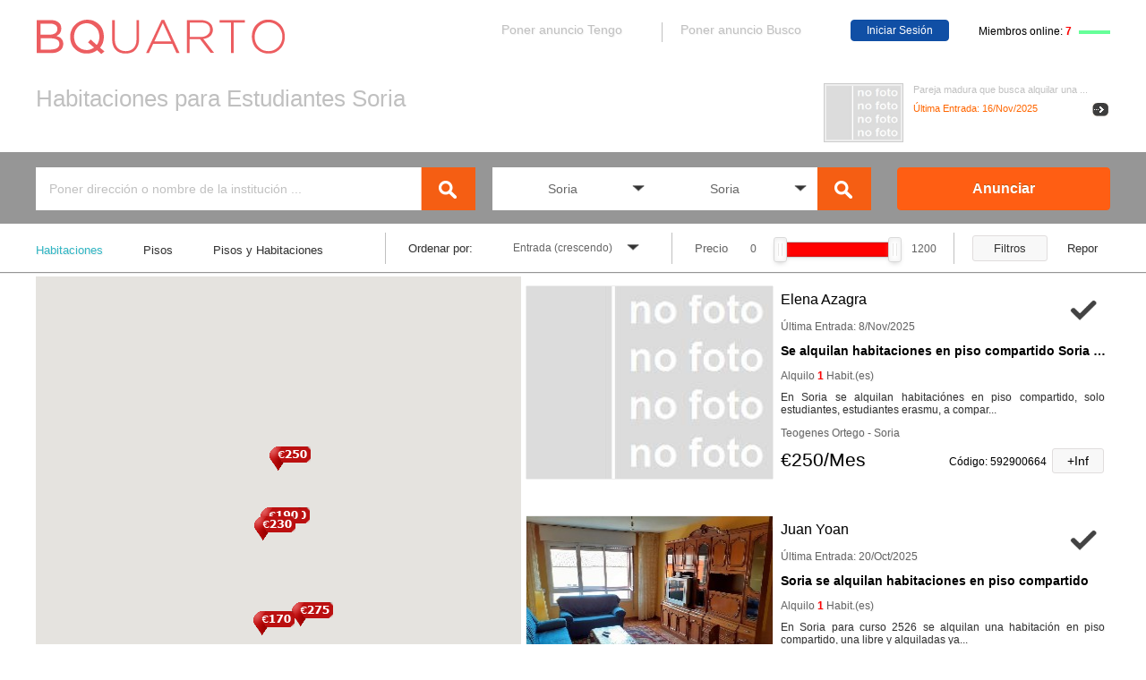

--- FILE ---
content_type: text/html
request_url: https://www.bquarto.es/soria/habitaciones-para-estudiantes-soria
body_size: 11019
content:



<!DOCTYPE html>
<html lang="es">
<head>
<meta charset="utf-8"/>
<!--[if lt IE 9]>
<script src="https://html5shiv.googlecode.com/svn/trunk/html5.js"></script>
<![endif]-->
<title>Habitaciones para Estudiantes Soria - bquarto</title>
<meta name="description" content="Se alquilan habitaciones en piso compartido Soria centro. Habitaciones para Estudiantes Soria. En Soria se alquilan habitaciónes en piso compartido, solo"/>
<meta name="robots" content="index, follow"/>
<meta name="googlebot" content="index, follow" />
<meta name="keywords" content="" />
<meta name="owner" content="www.bquarto.es <geral@bquarto.es>" />
<link type="text/css" href="jaens/ja_geralt9.css" rel="stylesheet"/>
<link rel="SHORTCUT ICON" href="https://www.bquarto.es/favicon.ico" />
<script>
  (function(i,s,o,g,r,a,m){i['GoogleAnalyticsObject']=r;i[r]=i[r]||function(){
  (i[r].q=i[r].q||[]).push(arguments)},i[r].l=1*new Date();a=s.createElement(o),
  m=s.getElementsByTagName(o)[0];a.async=1;a.src=g;m.parentNode.insertBefore(a,m)
  })(window,document,'script','https://www.google-analytics.com/analytics.js','ga');
  ga('create', 'UA-97377546-1', 'auto');
  ga('send', 'pageview');
</script>
<script src="jaens/yreuq.js"></script>
<meta name="viewport" content="width=1250"/>
<link rel="alternate" hreflang="pt" href="https://www.bquarto.es/soria/pt/"/><link rel="alternate" hreflang="fr" href="https://www.bquarto.es/soria/fr/"/><link rel="alternate" hreflang="en" href="https://www.bquarto.es/soria/en/"/></head>
<body>
<div id="b_header_1200">
<a href="https://www.bquarto.es/"><div class="b_header_nome"></div></a>
<div class="por_anu">
<form name="login" method="post" action="https://www.bquarto.es/bb_login/" >
<input type="hidden" name="linga" value="es" />
<a href="https://www.bquarto.es/bb_registo/?regi=dCZTb3JpYSZUZW5obyBHZXJhbCBUb3BvJmVz" target="_blank"><div class="b_header_x2">Poner anuncio Tengo</div></a>
<a href="https://www.bquarto.es/bb_registo/?regi=cCZTb3JpYSZUZW5obyBHZXJhbCBUb3BvJmVz" target="_blank"><div class="b_header_x">Poner anuncio Busco</div></a>
<input id="login_textbox_submit" type="submit" value="Iniciar Sesión"/>
</form>
<div class="anu">Miembros online: <b class="red">7</b></div>
<div class="online">&nbsp;</div>
</div>

<div class="b_header_anuncio" ><div class="cx_afoto" >
<a href="https://www.bquarto.es/soria/busco-habitacion-soria" target="_blank">
<img width="90" height="70" src="https://www.bquarto.es/fotos/sfoto.JPG" alt="Pareja madura que busca alquilar una habitacion" /></a></div>
<div class="cx_atitulo" ><a class="cx_aver" href="https://www.bquarto.es/soria/pareja-madura-que-busca-alquilar-una-habitacion?k=257938478" target="_blank">Pareja madura que busca alquilar una ...</a></div>
<div class="cx_aonline" >
Última Entrada: 16/Nov/2025</div>
<div class="cx_aseg" ><a href="https://www.bquarto.es/soria/busco-habitacion-soria" target="_blank"><p>&nbsp; &nbsp; &nbsp; &nbsp; &nbsp; &nbsp; &nbsp; </p><p>&nbsp; &nbsp; &nbsp; &nbsp; &nbsp; &nbsp; &nbsp; </p></a></div>
</div>
<h1>Habitaciones para Estudiantes Soria</h1> 
</div>
<nav>
<div id="c_pesquisa">
<div id="c_pesquisa_1200">
<input type="text" id="c_header_textbox" placeholder="Poner dirección o nombre de la institución ...">
<input type="submit" id="c_header_textbox_submit" value="">
<div id="c_header_lista"><ul><li onclick="return true"><span>Soria</span><ul>
               
<li><a href="https://www.bquarto.es/madrid/ ">Madrid</a></li>               
<li><a href="https://www.bquarto.es/barcelona/ ">Barcelona</a></li>               
<li><a href="https://www.bquarto.es/valencia/ ">Valencia</a></li>               
<li><a href="https://www.bquarto.es/alicante/ ">Alicante</a></li>               
<li><a href="https://www.bquarto.es/sevilla/ ">Sevilla</a></li>               
<li><a href="https://www.bquarto.es/malaga/ ">Málaga</a></li>               
<li><a href="https://www.bquarto.es/granada/ ">Granada</a></li>               
<li><a href="https://www.bquarto.es/las_palmas/ ">Palmas</a></li>               
<li><a href="https://www.bquarto.es/alava/ ">Álava</a></li>               
<li><a href="https://www.bquarto.es/albacete/ ">Albacete</a></li>               
<li><a href="https://www.bquarto.es/almeria/ ">Almería</a></li>               
<li><a href="https://www.bquarto.es/asturias/ ">Asturias</a></li>               
<li><a href="https://www.bquarto.es/avila/ ">Avila</a></li>               
<li><a href="https://www.bquarto.es/badajoz/ ">Badajoz</a></li>               
<li><a href="https://www.bquarto.es/baleares/ ">Baleares</a></li>               
<li><a href="https://www.bquarto.es/burgos/ ">Burgos</a></li>               
<li><a href="https://www.bquarto.es/caceres/ ">Cáceres</a></li>               
<li><a href="https://www.bquarto.es/cadiz/ ">Cádiz</a></li>               
<li><a href="https://www.bquarto.es/cantabria/ ">Cantabria</a></li>               
<li><a href="https://www.bquarto.es/castellon/ ">Castellón</a></li>               
<li><a href="https://www.bquarto.es/ceuta/ ">Ceuta</a></li>               
<li><a href="https://www.bquarto.es/ciudad_real/ ">Ciudad Real</a></li>               
<li><a href="https://www.bquarto.es/cordoba/ ">Córdoba</a></li>               
<li><a href="https://www.bquarto.es/coruna/ ">Coruña</a></li>               
<li><a href="https://www.bquarto.es/cuenca/ ">Cuenca</a></li>               
<li><a href="https://www.bquarto.es/girona/ ">Girona</a></li>               
<li><a href="https://www.bquarto.es/guadalajara/ ">Guadalajara</a></li>               
<li><a href="https://www.bquarto.es/guipuzcoa/ ">Guipúzcoa</a></li>               
<li><a href="https://www.bquarto.es/huelva/ ">Huelva</a></li>               
<li><a href="https://www.bquarto.es/huesca/ ">Huesca</a></li>               
<li><a href="https://www.bquarto.es/jaen/ ">Jaén</a></li>               
<li><a href="https://www.bquarto.es/leon/ ">León</a></li>               
<li><a href="https://www.bquarto.es/lleida/ ">Lleida</a></li>               
<li><a href="https://www.bquarto.es/lugo/ ">Lugo</a></li>               
<li><a href="https://www.bquarto.es/melilla/ ">Melilla</a></li>               
<li><a href="https://www.bquarto.es/murcia/ ">Murcia</a></li>               
<li><a href="https://www.bquarto.es/navarra/ ">Navarra</a></li>               
<li><a href="https://www.bquarto.es/ourense/ ">Ourense</a></li>               
<li><a href="https://www.bquarto.es/palencia/ ">Palencia</a></li>               
<li><a href="https://www.bquarto.es/pontevedra/ ">Pontevedra</a></li>               
<li><a href="https://www.bquarto.es/rioja/ ">Rioja</a></li>               
<li><a href="https://www.bquarto.es/salamanca/ ">Salamanca</a></li>               
<li><a href="https://www.bquarto.es/tenerife/ ">Tenerife</a></li>               
<li><a href="https://www.bquarto.es/segovia/ ">Segovia</a></li>               
<li><a href="https://www.bquarto.es/soria/ ">Soria</a></li>               
<li><a href="https://www.bquarto.es/tarragona/ ">Tarragona</a></li>               
<li><a href="https://www.bquarto.es/teruel/ ">Teruel</a></li>               
<li><a href="https://www.bquarto.es/toledo/ ">Toledo</a></li>               
<li><a href="https://www.bquarto.es/valladolid/ ">Valladolid</a></li>               
<li><a href="https://www.bquarto.es/vizcaya/ ">Vizcaya</a></li>               
<li><a href="https://www.bquarto.es/zamora/ ">Zamora</a></li>               
<li><a href="https://www.bquarto.es/zaragoza/ ">Zaragoza</a></li>  
</ul></li><li onclick="return true"><span>Soria</span><ul>
 <li><a href="https://www.bquarto.es/soria/habitaciones-para-estudiantes-erasmus-soria ">Soria</a></li>  </ul></li></ul></div>
<input type="submit" id="c_header_textbox_submit2" value="">
<div class="botao_anunciar"><a href="https://www.bquarto.es/bb_registo/?regi=dCZTb3JpYSZUZW5obyBHZXJhbCBCYXJyYSZlcw==" target="_blank">Anunciar</a></div>
</div>
</div>
<div id="c_mapa">
<div id="c_mapa_1200">
<div id="c1_3links">
 
<div class="c_header_frase1"><span class="header_frase_active">Habitaciones</span></div> 
<div class="c_header_frase2"><a href="https://www.bquarto.es/soria/pisos-para-estudiantes-erasmus-soria">Pisos</a></div>
<div class="c_header_frase3"><a href="https://www.bquarto.es/soria/alquiler-habitaciones-pisos-estudiantes-soria">Pisos y Habitaciones</a></div>
</div>
<div id="c2_ordenacao"><div class="c2a_ordenacao">Ordenar por:</div><div class="c2b_ordenacao">
<ul><li><span class="c20_ordenacao">Entrada (crescendo)</span><ul>
<li class="c21">Entrada (crescendo)</li><li class="c22">Entrada (decreciente)</li>
<li class="c23">Precio (decreciente)</li><li class="c24">Precio (crescendo)</li>
</ul></li></ul></div></div>
<script>
// On document ready, initialize noUiSlider.
$(function(){
var Link = $.noUiSlider.Link;
$('#slider').noUiSlider({
start: [0, 1200],step: 10,connect: true,range: {'min': 0, 'max': 1200},
serialization: {lower: [new Link({target: $("#slider_field1")})],		
upper: [new Link({target: $("#slider_field2")})],
format: {decimals: 0,postfix: ''}}});});
</script>
<div id="c3_preco"><div class="c3_preco_nome">Precio</div><input id="slider_field1">
<div id="slider"></div><input id="slider_field2"></div>
<div id="c4_repor">

<div class="c4a_filtros"><div class="online2"></div>Filtros</div>
<a href="https://www.bquarto.es/soria/"><div class="c4a_repor">Repor</div></a>

</div>
</div>
</div>
<div id="c_filtros">
<div id="c_filtros_1200">

<div class="c_filtros_1">
<div id="c_filtros_mascara"></div>
<div id="filtro_quartoindividual">Habitación individual</div>
<div id="filtro_quartoduplo">Habitación doble</div>
<div id="filtro_quartocasal">Habitación de pareja</div>
<div id="filtro_quartomulti">Multiplo de habitaciones</div>
<div id="filtro_quartowc">Habit. con baño privado</div>
<div id="filtro_ssenhorio">Ningún arrendador(a)</div>

<div id="filtro_femenino">Genero Femenino</div>
<div id="filtro_masculino">Genero Masculino</div>
<div id="filtro_casais">Acepta parejas</div>
<div id="filtro_ncasais">No acepta parejas</div>
<div id="filtro_fumadores">Se permite fumar</div>
<div id="filtro_nfumadores">No se permite fumar</div>

<div id="filtro_texto">Número de habitaciones en la misma casa:</div>
<div id="filtro_2quarto">2 Habitaciones</div>
<div id="filtro_3quarto">3 Habitaciones</div>
<div id="filtro_4quarto">4 Habitaciones</div>
<div id="filtro_5quarto">5 Habitaciones</div>

<div id="filtro_estudantes">Sólo los estudiantes</div>
<div id="filtro_profissionais">Sólo los profesionales</div>
<div id="filtro_animais">Aceptan mascotas</div>
<div id="filtro_nanimais">No acepta mascotas</div>
<div id="filtro_acessocozinha">Acceso a la cocina</div>
<div id="filtro_gastosinc">Gastos incluidos</div> 

<div id="filtro_cozinhaequip">Cocina equipada</div> 
<div id="filtro_ncozinhaequip">Cocina no equipada</div> 
<div id="filtro_wifi">Internet Wifi</div> 
<div id="filtro_parking">aparcamiento gratuito</div> 
<div id="filtro_apartmobi">Piso amueblado</div> 
<div id="filtro_apartnmobi">Piso no amueblado</div> 

<div id="filtro_t0">Estudio</div>
<div id="filtro_t1">Piso 1 habitacion</div>
<div id="filtro_t2">Piso 2 habitaciones</div>
<div id="filtro_t3">Piso 3 habitaciones</div>
<div id="filtro_t4">Piso 4 habitaciones</div>
<div id="filtro_t5">Piso 5 habitaciones</div>
</div>

<div class="c_filtros_2">
<div id="filtro_aplicar">Ver Anuncios</div>
<div id="filtro_apagar">Eliminar Filtros</div>
<div id="filtro_selon">Vista seleccionada</div>
<div id="filtro_selof">Vista seleccionada</div>
<div id="filtro_texto2">
<div class="filtro_texto2-1">Número de Anuncios:</div>
<div id="filtro_texto3"></div><div id="filtro_loading"><img src="jaens/loader3.gif"></div>
</div>
</div>

</div>
</div>
</nav>
<div id="mapafix">
<div id="c_mapafix_1200">
<div id="mapa"></div>
<div id="google_adsense">
<script async src="//pagead2.googlesyndication.com/pagead/js/adsbygoogle.js"></script>
<!-- Geral Tenho Banner -->
<ins class="adsbygoogle"
     style="display:inline-block;width:468px;height:60px"
     data-ad-client="ca-pub-2672983625488500"
     data-ad-slot="1212349531"></ins>
<script>
(adsbygoogle = window.adsbygoogle || []).push({});
</script>
</div>
<div id="fecha_map">[Cerrar Mapa]</div>
</div>
</div>
<div id="d_resultado">
<div class="d_separa_min"></div>
 
     
<div id="d_resultado_0">

<!-- Bookmark -->
<div class="anucio_bookmark">
<a href="https://www.bquarto.es/bb_registo/?regi=cCZTb3JpYSZUZW5obyBHZXJhbCBTZWxldG9yJmVz" target="_blank" class="bookmark_button" ></a>
</div>

<!-- Anuncio -->
<div id="d_anuncio_0"><div id="nome_0" >Elena Azagra</div><div id="titulo_0" > <h2>Se alquilan habitaciones en piso compartido Soria centro</h2></div><div id="titulo2_0"> <h3>Alquilo <b class="texto_rb">1 </b>Habit.(es)</h3></div><div id="telult_0">	
<div id="ulog_0"> 
Última Entrada: 8/Nov/2025</div></div> <div id="renda_0">&#8364;250/Mes</div>
<div id="gastos_0"></div>
<div id="codigo_0">Código: 592900664</div><div id="zona_0">Teogenes Ortego - Soria</div><div id="infor_0"><a href="https://www.bquarto.es/soria/se-alquilan-habitaciones-en-piso-compartido-soria-centro?k=592900664" target="_blank">+Inf</a></div><div id="descri_0">En Soria se alquilan habitaciónes en piso compartido, solo estudiantes, estudiantes erasmu, a compar...</div><div id="foto_0">
<script type="text/javascript">
<!--
$(document).ready(function () {$('#slideshow_0').rsfSlideshow({autostart: false,  controls: {
previousSlide: {auto: $('#slideshow_0 .slides li').length > 1},nextSlide: {auto: $('#slideshow_0 .slides li').length > 1}}});});
-->
</script>
<div id="slideshow_0" class="rs-slideshow">
 <div class="slide-container"><img src="https://www.bquarto.es/fotos/sfoto.JPG" alt="Se alquilan habitaciones en piso compartido Soria centro" /></div>
 <ol class="slides">
  <li><a href="https://www.bquarto.es/fotos/sfoto.JPG" data-link-to=""></a></li>       </ol></div></div></div></div>
<div class="d_separa0">

</div>
 
     
<div id="d_resultado_1">

<!-- Bookmark -->
<div class="anucio_bookmark">
<a href="https://www.bquarto.es/bb_registo/?regi=cCZTb3JpYSZUZW5obyBHZXJhbCBTZWxldG9yJmVz" target="_blank" class="bookmark_button" ></a>
</div>

<!-- Anuncio -->
<div id="d_anuncio_1"><div id="nome_1" >Juan Yoan</div><div id="titulo_1" > <h2>Soria se alquilan habitaciones en piso compartido</h2></div><div id="titulo2_1"> <h3>Alquilo <b class="texto_rb">1 </b>Habit.(es)</h3></div><div id="telult_1">	
<div id="ulog_1"> 
Última Entrada: 20/Oct/2025</div></div> <div id="renda_1">&#8364;285/Mes</div>
<div id="gastos_1">Gastos Incluidos</div>
<div id="codigo_1">Código: 625020056</div><div id="zona_1">Paseo La Florida - Soria(norte)</div><div id="infor_1"><a href="https://www.bquarto.es/soria/soria-se-alquilan-habitaciones-en-piso-compartido?k=625020056" target="_blank">+Inf</a></div><div id="descri_1">En Soria para curso 2526  se alquilan una  habitación en piso compartido, una  libre y alquiladas ya...</div><div id="foto_1">
<script type="text/javascript">
<!--
$(document).ready(function () {$('#slideshow_1').rsfSlideshow({autostart: false,  controls: {
previousSlide: {auto: $('#slideshow_1 .slides li').length > 1},nextSlide: {auto: $('#slideshow_1 .slides li').length > 1}}});});
-->
</script>
<div id="slideshow_1" class="rs-slideshow">
 <div class="slide-container"><img src="https://www.bquarto.es/fotomini/625020056k33.jpg" alt="Soria se alquilan habitaciones en piso compartido" /></div>
 <ol class="slides">
  <li><a href="https://www.bquarto.es/fotomini/625020056k33.jpg" data-link-to=""></a></li>   <li><a href="https://www.bquarto.es/fotomini/625020056sii.jpg" data-link-to=""></a></li>   <li><a href="https://www.bquarto.es/fotomini/625020056nnn.jpg" data-link-to=""></a></li>    <li><a href="https://www.bquarto.es/fotomini/625020056z9D.jpg" data-link-to=""></a></li>   <li><a href="https://www.bquarto.es/fotomini/625020056FUU.jpg" data-link-to=""></a></li>  </ol></div></div></div></div>
<div class="d_separa1">

</div>
 
     
<div id="d_resultado_2">

<!-- Bookmark -->
<div class="anucio_bookmark">
<a href="https://www.bquarto.es/bb_registo/?regi=cCZTb3JpYSZUZW5obyBHZXJhbCBTZWxldG9yJmVz" target="_blank" class="bookmark_button" ></a>
</div>

<!-- Anuncio -->
<div id="d_anuncio_2"><div id="nome_2" >Elena Azagra</div><div id="titulo_2" > <h2>Se alquilan habitaciones en piso compartido con estudiantes</h2></div><div id="titulo2_2"> <h3>Alquilo <b class="texto_rb">2 </b>Habit.(es)</h3></div><div id="telult_2">	
<div id="ulog_2"> 
Última Entrada: 1/Jul/2023</div></div> <div id="renda_2">&#8364;240/Mes</div>
<div id="gastos_2">Gastos Incluidos</div>
<div id="codigo_2">Código: 262065940</div><div id="zona_2">Teogenes Ortego - Soria(norte)</div><div id="infor_2"><a href="https://www.bquarto.es/soria/se-alquilan-habitaciones-en-piso-compartido-con-estudiantes?k=262065940" target="_blank">+Inf</a></div><div id="descri_2">Se alquilan habitaciones en piso compartido con estudiantes. Todo incluido....</div><div id="foto_2">
<script type="text/javascript">
<!--
$(document).ready(function () {$('#slideshow_2').rsfSlideshow({autostart: false,  controls: {
previousSlide: {auto: $('#slideshow_2 .slides li').length > 1},nextSlide: {auto: $('#slideshow_2 .slides li').length > 1}}});});
-->
</script>
<div id="slideshow_2" class="rs-slideshow">
 <div class="slide-container"><img src="https://www.bquarto.es/fotos/sfoto.JPG" alt="Se alquilan habitaciones en piso compartido con estudiantes" /></div>
 <ol class="slides">
  <li><a href="https://www.bquarto.es/fotos/sfoto.JPG" data-link-to=""></a></li>       </ol></div></div></div></div>
<div class="d_separa2">

</div>
 
     
<div id="d_resultado_3">

<!-- Bookmark -->
<div class="anucio_bookmark">
<a href="https://www.bquarto.es/bb_registo/?regi=cCZTb3JpYSZUZW5obyBHZXJhbCBTZWxldG9yJmVz" target="_blank" class="bookmark_button" ></a>
</div>

<!-- Anuncio -->
<div id="d_anuncio_3"><div id="nome_3" >Juan Jua</div><div id="titulo_3" > <h2>Se alquila una habitacion en piso compartido en Soria</h2></div><div id="titulo2_3"> <h3>Alquilo <b class="texto_rb">1 </b>Habit.(es)</h3></div><div id="telult_3">	
<div id="ulog_3"> 
Última Entrada: 31/Aug/2020</div></div> <div id="renda_3">&#8364;230/Mes</div>
<div id="gastos_3"></div>
<div id="codigo_3">Código: 850307431</div><div id="zona_3">Paseo La Florida - Soria(centro)</div><div id="infor_3"><a href="https://www.bquarto.es/soria/se-alquila-una-habitacion-en-piso-compartido-en-soria?k=850307431" target="_blank">+Inf</a></div><div id="descri_3">En Soria para curso 2021 se alquila una habitación en piso compartido para compartir con dos chicas ...</div><div id="foto_3">
<script type="text/javascript">
<!--
$(document).ready(function () {$('#slideshow_3').rsfSlideshow({autostart: false,  controls: {
previousSlide: {auto: $('#slideshow_3 .slides li').length > 1},nextSlide: {auto: $('#slideshow_3 .slides li').length > 1}}});});
-->
</script>
<div id="slideshow_3" class="rs-slideshow">
 <div class="slide-container"><img src="https://www.bquarto.es/fotos/sfoto.JPG" alt="Se alquila una habitacion en piso compartido en Soria" /></div>
 <ol class="slides">
  <li><a href="https://www.bquarto.es/fotos/sfoto.JPG" data-link-to=""></a></li>       </ol></div></div></div></div>
<div class="d_separa3">

</div>
 
     
<div id="d_resultado_4">

<!-- Bookmark -->
<div class="anucio_bookmark">
<a href="https://www.bquarto.es/bb_registo/?regi=cCZTb3JpYSZUZW5obyBHZXJhbCBTZWxldG9yJmVz" target="_blank" class="bookmark_button" ></a>
</div>

<!-- Anuncio -->
<div id="d_anuncio_4"><div id="nome_4" >Ralph Ndongo</div><div id="titulo_4" > <h2>Preciosa habitacion en Soria</h2></div><div id="titulo2_4"> <h3>Alquilo <b class="texto_rb">1 </b>Habit.(es)</h3></div><div id="telult_4">	
<div id="ulog_4"> 
Última Entrada: 16/Oct/2019</div></div> <div id="renda_4">&#8364;275/Mes</div>
<div id="gastos_4"></div>
<div id="codigo_4">Código: 221684076</div><div id="zona_4">Doctrina - Soria(centro)</div><div id="infor_4"><a href="https://www.bquarto.es/soria/preciosa-habitacion-en-soria?k=221684076" target="_blank">+Inf</a></div><div id="descri_4">Zona centro. Preciosa habitación en piso totalmente reformado, electrodomésticos a estrenar, baño pr...</div><div id="foto_4">
<script type="text/javascript">
<!--
$(document).ready(function () {$('#slideshow_4').rsfSlideshow({autostart: false,  controls: {
previousSlide: {auto: $('#slideshow_4 .slides li').length > 1},nextSlide: {auto: $('#slideshow_4 .slides li').length > 1}}});});
-->
</script>
<div id="slideshow_4" class="rs-slideshow">
 <div class="slide-container"><img src="https://www.bquarto.es/fotomini/2216840767xx.jpg" alt="Preciosa habitacion en Soria" /></div>
 <ol class="slides">
  <li><a href="https://www.bquarto.es/fotomini/2216840767xx.jpg" data-link-to=""></a></li>   <li><a href="https://www.bquarto.es/fotomini/221684076jii.jpg" data-link-to=""></a></li>      </ol></div></div></div></div>
<div class="d_separa4">

</div>
 
     
<div id="d_resultado_5">

<!-- Bookmark -->
<div class="anucio_bookmark">
<a href="https://www.bquarto.es/bb_registo/?regi=cCZTb3JpYSZUZW5obyBHZXJhbCBTZWxldG9yJmVz" target="_blank" class="bookmark_button" ></a>
</div>

<!-- Anuncio -->
<div id="d_anuncio_5"><div id="nome_5" >David Muñoz</div><div id="titulo_5" > <h2>Alquil habitacion en Soria</h2></div><div id="titulo2_5"> <h3>Alquilo <b class="texto_rb">1 </b>Habit.(es)</h3></div><div id="telult_5">	
<div id="ulog_5"> 
Última Entrada: 17/Feb/2019</div></div> <div id="renda_5">&#8364;170/Mes</div>
<div id="gastos_5"></div>
<div id="codigo_5">Código: 170861148</div><div id="zona_5">Aduana Vieja - Soria(centro)</div><div id="infor_5"><a href="https://www.bquarto.es/soria/alquil-habitacion-en-soria?k=170861148" target="_blank">+Inf</a></div><div id="descri_5">Habitacion Grande cama 1. 50 moderna con muueble para television y armario Grande muy buenahabitacio...</div><div id="foto_5">
<script type="text/javascript">
<!--
$(document).ready(function () {$('#slideshow_5').rsfSlideshow({autostart: false,  controls: {
previousSlide: {auto: $('#slideshow_5 .slides li').length > 1},nextSlide: {auto: $('#slideshow_5 .slides li').length > 1}}});});
-->
</script>
<div id="slideshow_5" class="rs-slideshow">
 <div class="slide-container"><img src="https://www.bquarto.es/fotos/sfoto.JPG" alt="Alquil habitacion en Soria" /></div>
 <ol class="slides">
  <li><a href="https://www.bquarto.es/fotos/sfoto.JPG" data-link-to=""></a></li>       </ol></div></div></div></div>
<div class="d_separa5">

</div>
 
     
<div id="d_resultado_6">

<!-- Bookmark -->
<div class="anucio_bookmark">
<a href="https://www.bquarto.es/bb_registo/?regi=cCZTb3JpYSZUZW5obyBHZXJhbCBTZWxldG9yJmVz" target="_blank" class="bookmark_button" ></a>
</div>

<!-- Anuncio -->
<div id="d_anuncio_6"><div id="nome_6" >Angel Diez</div><div id="titulo_6" > <h2>Alquilo habitacion en Soria</h2></div><div id="titulo2_6"> <h3>Alquilo <b class="texto_rb">1 </b>Habit.(es)</h3></div><div id="telult_6">	
<div id="ulog_6"> 
Última Entrada: 16/Feb/2018</div></div> <div id="renda_6">&#8364;350/Mes</div>
<div id="gastos_6"></div>
<div id="codigo_6">Código: 500674040</div><div id="zona_6">Morales Contreras - Soria(centro)</div><div id="infor_6"><a href="https://www.bquarto.es/soria/alquilo-habitacion-en-soria?k=500674040" target="_blank">+Inf</a></div><div id="descri_6">Alquilo habitación y despacho con cocina, salon y baño en edificio de buena construción, bien aislad...</div><div id="foto_6">
<script type="text/javascript">
<!--
$(document).ready(function () {$('#slideshow_6').rsfSlideshow({autostart: false,  controls: {
previousSlide: {auto: $('#slideshow_6 .slides li').length > 1},nextSlide: {auto: $('#slideshow_6 .slides li').length > 1}}});});
-->
</script>
<div id="slideshow_6" class="rs-slideshow">
 <div class="slide-container"><img src="https://www.bquarto.es/fotomini/5006740404ss.png" alt="Alquilo habitacion en Soria" /></div>
 <ol class="slides">
  <li><a href="https://www.bquarto.es/fotomini/5006740404ss.png" data-link-to=""></a></li>   <li><a href="https://www.bquarto.es/fotomini/500674040k3l.png" data-link-to=""></a></li>   <li><a href="https://www.bquarto.es/fotomini/5006740408aa.jpg" data-link-to=""></a></li>   <li><a href="https://www.bquarto.es/fotomini/500674040gOO.png" data-link-to=""></a></li>    </ol></div></div></div></div>
<div class="d_separa6">

</div>
 
     
<div id="d_resultado_7">

<!-- Bookmark -->
<div class="anucio_bookmark">
<a href="https://www.bquarto.es/bb_registo/?regi=cCZTb3JpYSZUZW5obyBHZXJhbCBTZWxldG9yJmVz" target="_blank" class="bookmark_button" ></a>
</div>

<!-- Anuncio -->
<div id="d_anuncio_7"><div id="nome_7" >Juan Juant</div><div id="titulo_7" > <h2>Se alquilan habitaciones en piso compartido Soria centro</h2></div><div id="titulo2_7"> <h3>Alquilo <b class="texto_rb">3 </b>Habit.(es)</h3></div><div id="telult_7">	
<div id="ulog_7"> 
Última Entrada: 11/Aug/2017</div></div> <div id="renda_7">&#8364;180 a 200/Mes</div>
<div id="gastos_7"></div>
<div id="codigo_7">Código: 346819192</div><div id="zona_7">Paseo de La Florida - Soria(centro)</div><div id="infor_7"><a href="https://www.bquarto.es/soria/se-alquilan-habitaciones-en-piso-compartido-soria-centro?k=346819192" target="_blank">+Inf</a></div><div id="descri_7">En Soria capital se alquilan habitaciones en piso compartido, para curso escolar 1718 solo profesore...</div><div id="foto_7">
<script type="text/javascript">
<!--
$(document).ready(function () {$('#slideshow_7').rsfSlideshow({autostart: false,  controls: {
previousSlide: {auto: $('#slideshow_7 .slides li').length > 1},nextSlide: {auto: $('#slideshow_7 .slides li').length > 1}}});});
-->
</script>
<div id="slideshow_7" class="rs-slideshow">
 <div class="slide-container"><img src="https://www.bquarto.es/fotomini/346819192wEW.jpg" alt="Se alquilan habitaciones en piso compartido Soria centro" /></div>
 <ol class="slides">
  <li><a href="https://www.bquarto.es/fotomini/346819192wEW.jpg" data-link-to=""></a></li>   <li><a href="https://www.bquarto.es/fotomini/346819192N4t.jpg" data-link-to=""></a></li>   <li><a href="https://www.bquarto.es/fotomini/346819192mUU.jpg" data-link-to=""></a></li>   <li><a href="https://www.bquarto.es/fotomini/346819192mjk.jpg" data-link-to=""></a></li>    </ol></div></div></div></div>
<div class="d_separa7">

</div>
 
     
<div id="d_resultado_8">

<!-- Bookmark -->
<div class="anucio_bookmark">
<a href="https://www.bquarto.es/bb_registo/?regi=cCZTb3JpYSZUZW5obyBHZXJhbCBTZWxldG9yJmVz" target="_blank" class="bookmark_button" ></a>
</div>

<!-- Anuncio -->
<div id="d_anuncio_8"><div id="nome_8" >Juan Juant</div><div id="titulo_8" > <h2>Alquilo habitacion en Soria centro</h2></div><div id="titulo2_8"> <h3>Alquilo <b class="texto_rb">1 </b>Habit.(es)</h3></div><div id="telult_8">	
<div id="ulog_8"> 
Última Entrada: 18/Jun/2017</div></div> <div id="renda_8">&#8364;190/Mes</div>
<div id="gastos_8"></div>
<div id="codigo_8">Código: 927384121</div><div id="zona_8">Clemente Saez  - Soria(centro)</div><div id="infor_8"><a href="https://www.bquarto.es/soria/alquilo-habitacion-en-soria-centro?k=927384121" target="_blank">+Inf</a></div><div id="descri_8">En Soria se alquila una  habitacion para entrar a vivir  el 01-02-17  para compartir con dos chicas ...</div><div id="foto_8">
<script type="text/javascript">
<!--
$(document).ready(function () {$('#slideshow_8').rsfSlideshow({autostart: false,  controls: {
previousSlide: {auto: $('#slideshow_8 .slides li').length > 1},nextSlide: {auto: $('#slideshow_8 .slides li').length > 1}}});});
-->
</script>
<div id="slideshow_8" class="rs-slideshow">
 <div class="slide-container"><img src="https://www.bquarto.es/fotomini/927384121YNN.jpg" alt="Alquilo habitacion en Soria centro" /></div>
 <ol class="slides">
  <li><a href="https://www.bquarto.es/fotomini/927384121YNN.jpg" data-link-to=""></a></li>   <li><a href="https://www.bquarto.es/fotomini/92738412155G.jpg" data-link-to=""></a></li>   <li><a href="https://www.bquarto.es/fotomini/9273841215QS.jpg" data-link-to=""></a></li>     </ol></div></div></div></div>
<div class="d_separa8">

</div>
 
     
<div id="d_resultado_9">

<!-- Bookmark -->
<div class="anucio_bookmark">
<a href="https://www.bquarto.es/bb_registo/?regi=cCZTb3JpYSZUZW5obyBHZXJhbCBTZWxldG9yJmVz" target="_blank" class="bookmark_button" ></a>
</div>

<!-- Anuncio -->
<div id="d_anuncio_9"><div id="nome_9" >Elena Azagra</div><div id="titulo_9" > <h2>Se alquilan habitaciones en piso compartido Soria centro</h2></div><div id="titulo2_9"> <h3>Alquilo <b class="texto_rb">1 </b>Habit.(es)</h3></div><div id="telult_9">	
<div id="ulog_9"> 
Última Entrada: 8/Nov/2025</div></div> <div id="renda_9">&#8364;250/Mes</div>
<div id="gastos_9"></div>
<div id="codigo_9">Código: 592900664</div><div id="zona_9">Teogenes Ortego - Soria</div><div id="infor_9"><a href="https://www.bquarto.es/soria/se-alquilan-habitaciones-en-piso-compartido-soria-centro?k=592900664" target="_blank">+Inf</a></div><div id="descri_9">En Soria se alquilan habitaciónes en piso compartido, solo estudiantes, estudiantes erasmu, a compar...</div><div id="foto_9">
<script type="text/javascript">
<!--
$(document).ready(function () {$('#slideshow_9').rsfSlideshow({autostart: false,  controls: {
previousSlide: {auto: $('#slideshow_9 .slides li').length > 1},nextSlide: {auto: $('#slideshow_9 .slides li').length > 1}}});});
-->
</script>
<div id="slideshow_9" class="rs-slideshow">
 <div class="slide-container"><img src="https://www.bquarto.es/fotos/sfoto.JPG" alt="Se alquilan habitaciones en piso compartido Soria centro" /></div>
 <ol class="slides">
  <li><a href="https://www.bquarto.es/fotos/sfoto.JPG" data-link-to=""></a></li>       </ol></div></div></div></div>
<div class="d_separa9">

</div>
 
     
<div id="d_resultado_10">

<!-- Bookmark -->
<div class="anucio_bookmark">
<a href="https://www.bquarto.es/bb_registo/?regi=cCZTb3JpYSZUZW5obyBHZXJhbCBTZWxldG9yJmVz" target="_blank" class="bookmark_button" ></a>
</div>

<!-- Anuncio -->
<div id="d_anuncio_10"><div id="nome_10" >Elena Azagra</div><div id="titulo_10" > <h2>Se alquilan habitaciones en piso compartido Soria centro</h2></div><div id="titulo2_10"> <h3>Alquilo <b class="texto_rb">1 </b>Habit.(es)</h3></div><div id="telult_10">	
<div id="ulog_10"> 
Última Entrada: 8/Nov/2025</div></div> <div id="renda_10">&#8364;250/Mes</div>
<div id="gastos_10"></div>
<div id="codigo_10">Código: 592900664</div><div id="zona_10">Teogenes Ortego - Soria</div><div id="infor_10"><a href="https://www.bquarto.es/soria/se-alquilan-habitaciones-en-piso-compartido-soria-centro?k=592900664" target="_blank">+Inf</a></div><div id="descri_10">En Soria se alquilan habitaciónes en piso compartido, solo estudiantes, estudiantes erasmu, a compar...</div><div id="foto_10">
<script type="text/javascript">
<!--
$(document).ready(function () {$('#slideshow_10').rsfSlideshow({autostart: false,  controls: {
previousSlide: {auto: $('#slideshow_10 .slides li').length > 1},nextSlide: {auto: $('#slideshow_10 .slides li').length > 1}}});});
-->
</script>
<div id="slideshow_10" class="rs-slideshow">
 <div class="slide-container"><img src="https://www.bquarto.es/fotos/sfoto.JPG" alt="Se alquilan habitaciones en piso compartido Soria centro" /></div>
 <ol class="slides">
  <li><a href="https://www.bquarto.es/fotos/sfoto.JPG" data-link-to=""></a></li>       </ol></div></div></div></div>
<div class="d_separa10">

</div>
 
     
<div id="d_resultado_11">

<!-- Bookmark -->
<div class="anucio_bookmark">
<a href="https://www.bquarto.es/bb_registo/?regi=cCZTb3JpYSZUZW5obyBHZXJhbCBTZWxldG9yJmVz" target="_blank" class="bookmark_button" ></a>
</div>

<!-- Anuncio -->
<div id="d_anuncio_11"><div id="nome_11" >Elena Azagra</div><div id="titulo_11" > <h2>Se alquilan habitaciones en piso compartido Soria centro</h2></div><div id="titulo2_11"> <h3>Alquilo <b class="texto_rb">1 </b>Habit.(es)</h3></div><div id="telult_11">	
<div id="ulog_11"> 
Última Entrada: 8/Nov/2025</div></div> <div id="renda_11">&#8364;250/Mes</div>
<div id="gastos_11"></div>
<div id="codigo_11">Código: 592900664</div><div id="zona_11">Teogenes Ortego - Soria</div><div id="infor_11"><a href="https://www.bquarto.es/soria/se-alquilan-habitaciones-en-piso-compartido-soria-centro?k=592900664" target="_blank">+Inf</a></div><div id="descri_11">En Soria se alquilan habitaciónes en piso compartido, solo estudiantes, estudiantes erasmu, a compar...</div><div id="foto_11">
<script type="text/javascript">
<!--
$(document).ready(function () {$('#slideshow_11').rsfSlideshow({autostart: false,  controls: {
previousSlide: {auto: $('#slideshow_11 .slides li').length > 1},nextSlide: {auto: $('#slideshow_11 .slides li').length > 1}}});});
-->
</script>
<div id="slideshow_11" class="rs-slideshow">
 <div class="slide-container"><img src="https://www.bquarto.es/fotos/sfoto.JPG" alt="Se alquilan habitaciones en piso compartido Soria centro" /></div>
 <ol class="slides">
  <li><a href="https://www.bquarto.es/fotos/sfoto.JPG" data-link-to=""></a></li>       </ol></div></div></div></div>
<div class="d_separa11">

</div>
 
     
<div id="d_resultado_12">

<!-- Bookmark -->
<div class="anucio_bookmark">
<a href="https://www.bquarto.es/bb_registo/?regi=cCZTb3JpYSZUZW5obyBHZXJhbCBTZWxldG9yJmVz" target="_blank" class="bookmark_button" ></a>
</div>

<!-- Anuncio -->
<div id="d_anuncio_12"><div id="nome_12" >Elena Azagra</div><div id="titulo_12" > <h2>Se alquilan habitaciones en piso compartido Soria centro</h2></div><div id="titulo2_12"> <h3>Alquilo <b class="texto_rb">1 </b>Habit.(es)</h3></div><div id="telult_12">	
<div id="ulog_12"> 
Última Entrada: 8/Nov/2025</div></div> <div id="renda_12">&#8364;250/Mes</div>
<div id="gastos_12"></div>
<div id="codigo_12">Código: 592900664</div><div id="zona_12">Teogenes Ortego - Soria</div><div id="infor_12"><a href="https://www.bquarto.es/soria/se-alquilan-habitaciones-en-piso-compartido-soria-centro?k=592900664" target="_blank">+Inf</a></div><div id="descri_12">En Soria se alquilan habitaciónes en piso compartido, solo estudiantes, estudiantes erasmu, a compar...</div><div id="foto_12">
<script type="text/javascript">
<!--
$(document).ready(function () {$('#slideshow_12').rsfSlideshow({autostart: false,  controls: {
previousSlide: {auto: $('#slideshow_12 .slides li').length > 1},nextSlide: {auto: $('#slideshow_12 .slides li').length > 1}}});});
-->
</script>
<div id="slideshow_12" class="rs-slideshow">
 <div class="slide-container"><img src="https://www.bquarto.es/fotos/sfoto.JPG" alt="Se alquilan habitaciones en piso compartido Soria centro" /></div>
 <ol class="slides">
  <li><a href="https://www.bquarto.es/fotos/sfoto.JPG" data-link-to=""></a></li>       </ol></div></div></div></div>
<div class="d_separa12">

</div>
 
     
<div id="d_resultado_13">

<!-- Bookmark -->
<div class="anucio_bookmark">
<a href="https://www.bquarto.es/bb_registo/?regi=cCZTb3JpYSZUZW5obyBHZXJhbCBTZWxldG9yJmVz" target="_blank" class="bookmark_button" ></a>
</div>

<!-- Anuncio -->
<div id="d_anuncio_13"><div id="nome_13" >Elena Azagra</div><div id="titulo_13" > <h2>Se alquilan habitaciones en piso compartido Soria centro</h2></div><div id="titulo2_13"> <h3>Alquilo <b class="texto_rb">1 </b>Habit.(es)</h3></div><div id="telult_13">	
<div id="ulog_13"> 
Última Entrada: 8/Nov/2025</div></div> <div id="renda_13">&#8364;250/Mes</div>
<div id="gastos_13"></div>
<div id="codigo_13">Código: 592900664</div><div id="zona_13">Teogenes Ortego - Soria</div><div id="infor_13"><a href="https://www.bquarto.es/soria/se-alquilan-habitaciones-en-piso-compartido-soria-centro?k=592900664" target="_blank">+Inf</a></div><div id="descri_13">En Soria se alquilan habitaciónes en piso compartido, solo estudiantes, estudiantes erasmu, a compar...</div><div id="foto_13">
<script type="text/javascript">
<!--
$(document).ready(function () {$('#slideshow_13').rsfSlideshow({autostart: false,  controls: {
previousSlide: {auto: $('#slideshow_13 .slides li').length > 1},nextSlide: {auto: $('#slideshow_13 .slides li').length > 1}}});});
-->
</script>
<div id="slideshow_13" class="rs-slideshow">
 <div class="slide-container"><img src="https://www.bquarto.es/fotos/sfoto.JPG" alt="Se alquilan habitaciones en piso compartido Soria centro" /></div>
 <ol class="slides">
  <li><a href="https://www.bquarto.es/fotos/sfoto.JPG" data-link-to=""></a></li>       </ol></div></div></div></div>
<div class="d_separa13">

</div>
 
     
<div id="d_resultado_14">

<!-- Bookmark -->
<div class="anucio_bookmark">
<a href="https://www.bquarto.es/bb_registo/?regi=cCZTb3JpYSZUZW5obyBHZXJhbCBTZWxldG9yJmVz" target="_blank" class="bookmark_button" ></a>
</div>

<!-- Anuncio -->
<div id="d_anuncio_14"><div id="nome_14" >Elena Azagra</div><div id="titulo_14" > <h2>Se alquilan habitaciones en piso compartido Soria centro</h2></div><div id="titulo2_14"> <h3>Alquilo <b class="texto_rb">1 </b>Habit.(es)</h3></div><div id="telult_14">	
<div id="ulog_14"> 
Última Entrada: 8/Nov/2025</div></div> <div id="renda_14">&#8364;250/Mes</div>
<div id="gastos_14"></div>
<div id="codigo_14">Código: 592900664</div><div id="zona_14">Teogenes Ortego - Soria</div><div id="infor_14"><a href="https://www.bquarto.es/soria/se-alquilan-habitaciones-en-piso-compartido-soria-centro?k=592900664" target="_blank">+Inf</a></div><div id="descri_14">En Soria se alquilan habitaciónes en piso compartido, solo estudiantes, estudiantes erasmu, a compar...</div><div id="foto_14">
<script type="text/javascript">
<!--
$(document).ready(function () {$('#slideshow_14').rsfSlideshow({autostart: false,  controls: {
previousSlide: {auto: $('#slideshow_14 .slides li').length > 1},nextSlide: {auto: $('#slideshow_14 .slides li').length > 1}}});});
-->
</script>
<div id="slideshow_14" class="rs-slideshow">
 <div class="slide-container"><img src="https://www.bquarto.es/fotos/sfoto.JPG" alt="Se alquilan habitaciones en piso compartido Soria centro" /></div>
 <ol class="slides">
  <li><a href="https://www.bquarto.es/fotos/sfoto.JPG" data-link-to=""></a></li>       </ol></div></div></div></div>
<div class="d_separa14">

</div>
 
     
<div id="d_resultado_15">

<!-- Bookmark -->
<div class="anucio_bookmark">
<a href="https://www.bquarto.es/bb_registo/?regi=cCZTb3JpYSZUZW5obyBHZXJhbCBTZWxldG9yJmVz" target="_blank" class="bookmark_button" ></a>
</div>

<!-- Anuncio -->
<div id="d_anuncio_15"><div id="nome_15" >Elena Azagra</div><div id="titulo_15" > <h2>Se alquilan habitaciones en piso compartido Soria centro</h2></div><div id="titulo2_15"> <h3>Alquilo <b class="texto_rb">1 </b>Habit.(es)</h3></div><div id="telult_15">	
<div id="ulog_15"> 
Última Entrada: 8/Nov/2025</div></div> <div id="renda_15">&#8364;250/Mes</div>
<div id="gastos_15"></div>
<div id="codigo_15">Código: 592900664</div><div id="zona_15">Teogenes Ortego - Soria</div><div id="infor_15"><a href="https://www.bquarto.es/soria/se-alquilan-habitaciones-en-piso-compartido-soria-centro?k=592900664" target="_blank">+Inf</a></div><div id="descri_15">En Soria se alquilan habitaciónes en piso compartido, solo estudiantes, estudiantes erasmu, a compar...</div><div id="foto_15">
<script type="text/javascript">
<!--
$(document).ready(function () {$('#slideshow_15').rsfSlideshow({autostart: false,  controls: {
previousSlide: {auto: $('#slideshow_15 .slides li').length > 1},nextSlide: {auto: $('#slideshow_15 .slides li').length > 1}}});});
-->
</script>
<div id="slideshow_15" class="rs-slideshow">
 <div class="slide-container"><img src="https://www.bquarto.es/fotos/sfoto.JPG" alt="Se alquilan habitaciones en piso compartido Soria centro" /></div>
 <ol class="slides">
  <li><a href="https://www.bquarto.es/fotos/sfoto.JPG" data-link-to=""></a></li>       </ol></div></div></div></div>
<div class="d_separa15">

</div>
 
     
<div id="d_resultado_16">

<!-- Bookmark -->
<div class="anucio_bookmark">
<a href="https://www.bquarto.es/bb_registo/?regi=cCZTb3JpYSZUZW5obyBHZXJhbCBTZWxldG9yJmVz" target="_blank" class="bookmark_button" ></a>
</div>

<!-- Anuncio -->
<div id="d_anuncio_16"><div id="nome_16" >Elena Azagra</div><div id="titulo_16" > <h2>Se alquilan habitaciones en piso compartido Soria centro</h2></div><div id="titulo2_16"> <h3>Alquilo <b class="texto_rb">1 </b>Habit.(es)</h3></div><div id="telult_16">	
<div id="ulog_16"> 
Última Entrada: 8/Nov/2025</div></div> <div id="renda_16">&#8364;250/Mes</div>
<div id="gastos_16"></div>
<div id="codigo_16">Código: 592900664</div><div id="zona_16">Teogenes Ortego - Soria</div><div id="infor_16"><a href="https://www.bquarto.es/soria/se-alquilan-habitaciones-en-piso-compartido-soria-centro?k=592900664" target="_blank">+Inf</a></div><div id="descri_16">En Soria se alquilan habitaciónes en piso compartido, solo estudiantes, estudiantes erasmu, a compar...</div><div id="foto_16">
<script type="text/javascript">
<!--
$(document).ready(function () {$('#slideshow_16').rsfSlideshow({autostart: false,  controls: {
previousSlide: {auto: $('#slideshow_16 .slides li').length > 1},nextSlide: {auto: $('#slideshow_16 .slides li').length > 1}}});});
-->
</script>
<div id="slideshow_16" class="rs-slideshow">
 <div class="slide-container"><img src="https://www.bquarto.es/fotos/sfoto.JPG" alt="Se alquilan habitaciones en piso compartido Soria centro" /></div>
 <ol class="slides">
  <li><a href="https://www.bquarto.es/fotos/sfoto.JPG" data-link-to=""></a></li>       </ol></div></div></div></div>
<div class="d_separa16">

</div>
<div id="d_resultado_17">
<div id="d_anuncio_17">
<div id="titulo_17" > <h2>Sem Anuncios.</h2></div>
</div></div>
<div class="d_separa17">

</div>
      
<div id="d_resultado_seg">
</div>
  
<div id="d_resultado_seg"><div id="d_anuncia">
<div class="botau_anunciar"><a href="https://www.bquarto.es/bb_registo/?regi=dCZTb3JpYSZUZW5obyBHZXJhbCBGdW5kbyZlcw==" target="_blank">


Anunciar (Registro Gratis)

</a></div>
</div></div>
<div class="d_separa0">

</div>
</div>
<div class="d_separa00"></div>
<div id="kambi_mini"><div id="kmini"><div id="mini">
<div class="kambi_a2"><span>Anterior x10</span></div><div class="kambi_a1"><span>Anterior x5</span></div>
<div class="kambi_m1">1</div><div class="kambiv_m1">1</div><div class="kambi_m2">2</div><div class="kambiv_m2">2</div>
<div class="kambi_m3">3</div><div class="kambiv_m3">3</div><div class="kambi_m4">4</div><div class="kambiv_m4">4</div>
<div class="kambi_m5">5</div><div class="kambiv_m5">5</div><div class="kambi_d1"><span>x5 Seguinte</span></div>
<div class="kambi_d2"><span>x10 Seguinte</span></div></div></div></div>
<script type="text/javascript">
<!-- 
jQuery(document).ready(function(){
$('.kambi_a2').hide();$('.kambi_a1').hide();$('.kambi_m1').hide();$('.kambiv_m2').hide();$('.kambiv_m3').hide();$('.kambiv_m4').hide();$('.kambiv_m5').hide();
 $('#kambi_mini').show();$('.kambiv_m1').show();  $('.kambi_m2').hide(); $('.kambi_m3').hide(); $('.kambi_m4').hide(); $('.kambi_m5').hide(); $('.kambi_d1').hide(); $('.kambi_d2').hide();});
-->
</script>
<div class="kambio_ext">
</div>
<div class="fundus"><div class="fundoB"><li><a href="https://www.bquarto.es/soria/habitaciones-en-alquiler-soria" class="ling_b">Tengo Pisos y Habitaciones</a></li><li>
<a href="https://www.bquarto.es/alava/habitaciones-en-alquiler-alava" class="ling_b">Álava</a> 
<a href="https://www.bquarto.es/albacete/habitaciones-en-alquiler-albacete" class="ling_b">Albacete</a> 
<a href="https://www.bquarto.es/alicante/habitaciones-en-alquiler-alicante" class="ling_b">Alicante</a> 
<a href="https://www.bquarto.es/almeria/habitaciones-en-alquiler-almeria" class="ling_b">Almería</a> 
<a href="https://www.bquarto.es/asturias/habitaciones-en-alquiler-asturias" class="ling_b">Astúrias</a> 
<a href="https://www.bquarto.es/badajoz/habitaciones-en-alquiler-badajoz" class="ling_b">Badajoz</a> 
<a href="https://www.bquarto.es/baleares/habitaciones-en-alquiler-baleares" class="ling_b">Baleares</a> 
<a href="https://www.bquarto.es/barcelona/habitaciones-en-alquiler-barcelona" class="ling_b">Barcelona</a> 
<a href="https://www.bquarto.es/burgos/habitaciones-en-alquiler-burgos" class="ling_b">Burgos</a> 
<a href="https://www.bquarto.es/caceres/habitaciones-en-alquiler-caceres" class="ling_b">Cáceres</a> 
<a href="https://www.bquarto.es/cadiz/habitaciones-en-alquiler-cadiz" class="ling_b">Cádiz</a> 
<a href="https://www.bquarto.es/cantabria/habitaciones-en-alquiler-cantabria" class="ling_b">Cantabria</a> 
<a href="https://www.bquarto.es/castellon/habitaciones-en-alquiler-castellon" class="ling_b">Castellón</a> 
<a href="https://www.bquarto.es/ceuta/habitaciones-en-alquiler-ceuta" class="ling_b">Ceuta</a> 
<a href="https://www.bquarto.es/ciudad_real/habitaciones-en-alquiler-ciudad-real" class="ling_b">Ciudad Real</a> 
<a href="https://www.bquarto.es/cordoba/habitaciones-en-alquiler-cordoba" class="ling_b">Córdoba</a> 
<a href="https://www.bquarto.es/coruna/habitaciones-en-alquiler-coruna" class="ling_b">Coruña</a> 
<a href="https://www.bquarto.es/cuenca/habitaciones-en-alquiler-cuenca" class="ling_b">Cuenca</a> 
<a href="https://www.bquarto.es/girona/habitaciones-en-alquiler-girona" class="ling_b">Girona</a> 
<a href="https://www.bquarto.es/granada/habitaciones-en-alquiler-granada" class="ling_b">Granada</a> 
<a href="https://www.bquarto.es/guadalajara/habitaciones-en-alquiler-guadalajara" class="ling_b">Guadalajara</a> 
<a href="https://www.bquarto.es/guipuzcoa/habitaciones-en-alquiler-guipuzcoa" class="ling_b">Guipúzcoa</a> 
<a href="https://www.bquarto.es/huelva/habitaciones-en-alquiler-huelva" class="ling_b">Huelva</a> 
<a href="https://www.bquarto.es/huesca/habitaciones-en-alquiler-huesca" class="ling_b">Huesca</a> 
<a href="https://www.bquarto.es/jaen/habitaciones-en-alquiler-jaen" class="ling_b">Jaén</a> 
<a href="https://www.bquarto.es/las_palmas/habitaciones-en-alquiler-las-palmas" class="ling_b">Palmas</a> 
<a href="https://www.bquarto.es/leon/habitaciones-en-alquiler-leon" class="ling_b">León</a> 
<a href="https://www.bquarto.es/lleida/habitaciones-en-alquiler-lleida" class="ling_b">Lleida</a> 
<a href="https://www.bquarto.es/lugo/habitaciones-en-alquiler-lugo" class="ling_b">Lugo</a> 
<a href="https://www.bquarto.es/madrid/habitaciones-en-alquiler-madrid" class="ling_b">Madrid</a> 
<a href="https://www.bquarto.es/malaga/habitaciones-en-alquiler-malaga" class="ling_b">Málaga</a> 
<a href="https://www.bquarto.es/melilla/habitaciones-en-alquiler-melilla" class="ling_b">Melilla</a> 
<a href="https://www.bquarto.es/murcia/habitaciones-en-alquiler-murcia" class="ling_b">Murcia</a> 
<a href="https://www.bquarto.es/navarra/habitaciones-en-alquiler-navarra" class="ling_b">Navarra</a> 
<a href="https://www.bquarto.es/ourense/habitaciones-en-alquiler-ourense" class="ling_b">Ourense</a> 
<a href="https://www.bquarto.es/palencia/habitaciones-en-alquiler-palencia" class="ling_b">Palencia</a> 
<a href="https://www.bquarto.es/pontevedra/habitaciones-en-alquiler-pontevedra" class="ling_b">Pontevedra</a> 
<a href="https://www.bquarto.es/salamanca/habitaciones-en-alquiler-salamanca" class="ling_b">Salamanca</a> 
<a href="https://www.bquarto.es/segovia/habitaciones-en-alquiler-segovia" class="ling_b">Segovia</a> 
<a href="https://www.bquarto.es/sevilla/habitaciones-en-alquiler-sevilla" class="ling_b">Sevilla</a> 
<a href="https://www.bquarto.es/soria/habitaciones-en-alquiler-soria" class="ling_b">Soria</a> 
<a href="https://www.bquarto.es/tarragona/habitaciones-en-alquiler-tarragona" class="ling_b">Tarragona</a> 
<a href="https://www.bquarto.es/teruel/habitaciones-en-alquiler-teruel" class="ling_b">Teruel</a> 
<a href="https://www.bquarto.es/toledo/habitaciones-en-alquiler-toledo" class="ling_b">Toledo</a> 
<a href="https://www.bquarto.es/valencia/habitaciones-en-alquiler-valencia" class="ling_b">Valencia</a> 
<a href="https://www.bquarto.es/valladolid/habitaciones-en-alquiler-valladolid" class="ling_b">Valladolid</a> 
<a href="https://www.bquarto.es/vizcaya/habitaciones-en-alquiler-vizcaya" class="ling_b">Vizcaya</a> 
<a href="https://www.bquarto.es/zamora/habitaciones-en-alquiler-zamora" class="ling_b">Zamora</a> 
<a href="https://www.bquarto.es/zaragoza/habitaciones-en-alquiler-zaragoza" class="ling_b">Zaragoza</a> 
</li><li></li></div></div>
<div class="fundus"><div class="fundoB"><li><a href="https://www.bquarto.es/soria/busco-habitacion-soria" class="ling_b">Busco Pisos y Habitaciones</a></li><li>
<a href="https://www.bquarto.es/alava/busco-habitacion-alava" class="ling_b">Álava</a> <a href="https://www.bquarto.es/albacete/busco-habitacion-albacete" class="ling_b">Albacete</a> <a href="https://www.bquarto.es/alicante/busco-habitacion-alicante" class="ling_b">Alicante</a> <a href="https://www.bquarto.es/almeria/busco-habitacion-almeria" class="ling_b">Almería</a> <a href="https://www.bquarto.es/asturias/busco-habitacion-asturias" class="ling_b">Astúrias</a> <a href="https://www.bquarto.es/badajoz/busco-habitacion-badajoz" class="ling_b">Badajoz</a> <a href="https://www.bquarto.es/baleares/busco-habitacion-baleares" class="ling_b">Baleares</a> <a href="https://www.bquarto.es/barcelona/busco-habitacion-barcelona" class="ling_b">Barcelona</a> <a href="https://www.bquarto.es/burgos/busco-habitacion-burgos" class="ling_b">Burgos</a> <a href="https://www.bquarto.es/caceres/busco-habitacion-caceres" class="ling_b">Cáceres</a> <a href="https://www.bquarto.es/cadiz/busco-habitacion-cadiz" class="ling_b">Cádiz</a> <a href="https://www.bquarto.es/cantabria/busco-habitacion-cantabria" class="ling_b">Cantabria</a> <a href="https://www.bquarto.es/castellon/busco-habitacion-castellon" class="ling_b">Castellón</a> <a href="https://www.bquarto.es/ceuta/busco-habitacion-ceuta" class="ling_b">Ceuta</a> <a href="https://www.bquarto.es/ciudad_real/busco-habitacion-ciudad-real" class="ling_b">Ciudad Real</a> <a href="https://www.bquarto.es/cordoba/busco-habitacion-cordoba" class="ling_b">Córdoba</a> <a href="https://www.bquarto.es/coruna/busco-habitacion-coruna" class="ling_b">Coruña</a> <a href="https://www.bquarto.es/cuenca/busco-habitacion-cuenca" class="ling_b">Cuenca</a> <a href="https://www.bquarto.es/girona/busco-habitacion-girona" class="ling_b">Girona</a> <a href="https://www.bquarto.es/granada/busco-habitacion-granada" class="ling_b">Granada</a> <a href="https://www.bquarto.es/guadalajara/busco-habitacion-guadalajara" class="ling_b">Guadalajara</a> <a href="https://www.bquarto.es/guipuzcoa/busco-habitacion-guipuzcoa" class="ling_b">Guipúzcoa</a> <a href="https://www.bquarto.es/huelva/busco-habitacion-huelva" class="ling_b">Huelva</a> <a href="https://www.bquarto.es/huesca/busco-habitacion-huesca" class="ling_b">Huesca</a> <a href="https://www.bquarto.es/jaen/busco-habitacion-jaen" class="ling_b">Jaén</a> <a href="https://www.bquarto.es/las_palmas/busco-habitacion-las-palmas" class="ling_b">Palmas</a> <a href="https://www.bquarto.es/leon/busco-habitacion-leon" class="ling_b">León</a> <a href="https://www.bquarto.es/lleida/busco-habitacion-lleida" class="ling_b">Lleida</a> <a href="https://www.bquarto.es/lugo/busco-habitacion-lugo" class="ling_b">Lugo</a> <a href="https://www.bquarto.es/madrid/busco-habitacion-madrid" class="ling_b">Madrid</a> <a href="https://www.bquarto.es/malaga/busco-habitacion-malaga" class="ling_b">Málaga</a> <a href="https://www.bquarto.es/melilla/busco-habitacion-melilla" class="ling_b">Melilla</a> <a href="https://www.bquarto.es/murcia/busco-habitacion-murcia" class="ling_b">Murcia</a> <a href="https://www.bquarto.es/navarra/busco-habitacion-navarra" class="ling_b">Navarra</a> <a href="https://www.bquarto.es/ourense/busco-habitacion-ourense" class="ling_b">Ourense</a> <a href="https://www.bquarto.es/palencia/busco-habitacion-palencia" class="ling_b">Palencia</a> <a href="https://www.bquarto.es/pontevedra/busco-habitacion-pontevedra" class="ling_b">Pontevedra</a> <a href="https://www.bquarto.es/salamanca/busco-habitacion-salamanca" class="ling_b">Salamanca</a> <a href="https://www.bquarto.es/segovia/busco-habitacion-segovia" class="ling_b">Segovia</a> <a href="https://www.bquarto.es/sevilla/busco-habitacion-sevilla" class="ling_b">Sevilla</a> <a href="https://www.bquarto.es/soria/busco-habitacion-soria" class="ling_b">Soria</a> <a href="https://www.bquarto.es/tarragona/busco-habitacion-tarragona" class="ling_b">Tarragona</a> <a href="https://www.bquarto.es/teruel/busco-habitacion-teruel" class="ling_b">Teruel</a> <a href="https://www.bquarto.es/toledo/busco-habitacion-toledo" class="ling_b">Toledo</a> <a href="https://www.bquarto.es/valencia/busco-habitacion-valencia" class="ling_b">Valencia</a> <a href="https://www.bquarto.es/valladolid/busco-habitacion-valladolid" class="ling_b">Valladolid</a> <a href="https://www.bquarto.es/vizcaya/busco-habitacion-vizcaya" class="ling_b">Vizcaya</a> <a href="https://www.bquarto.es/zamora/busco-habitacion-zamora" class="ling_b">Zamora</a> <a href="https://www.bquarto.es/zaragoza/busco-habitacion-zaragoza" class="ling_b">Zaragoza</a>  </li>
<li> </li></div></div>
<div class="fundus"><div class="fundoD"><li><a href="https://www.bquarto.es/soria/habitaciones-para-estudiantes-soria" class="ling_b">Estudiantes Erasmus - Habitaciones Pisos para Estudiantes</a></li><li>
<a href="https://www.bquarto.es/alava/habitaciones-para-estudiantes-alava" class="ling_b">Álava</a> <a href="https://www.bquarto.es/albacete/habitaciones-para-estudiantes-albacete" class="ling_b">Albacete</a> <a href="https://www.bquarto.es/alicante/habitaciones-para-estudiantes-alicante" class="ling_b">Alicante</a> <a href="https://www.bquarto.es/almeria/habitaciones-para-estudiantes-almeria" class="ling_b">Almería</a> <a href="https://www.bquarto.es/asturias/habitaciones-para-estudiantes-asturias" class="ling_b">Astúrias</a> <a href="https://www.bquarto.es/badajoz/habitaciones-para-estudiantes-badajoz" class="ling_b">Badajoz</a> <a href="https://www.bquarto.es/baleares/habitaciones-para-estudiantes-baleares" class="ling_b">Baleares</a> <a href="https://www.bquarto.es/barcelona/habitaciones-para-estudiantes-barcelona" class="ling_b">Barcelona</a> <a href="https://www.bquarto.es/burgos/habitaciones-para-estudiantes-burgos" class="ling_b">Burgos</a> <a href="https://www.bquarto.es/caceres/habitaciones-para-estudiantes-caceres" class="ling_b">Cáceres</a> <a href="https://www.bquarto.es/cadiz/habitaciones-para-estudiantes-cadiz" class="ling_b">Cádiz</a> <a href="https://www.bquarto.es/cantabria/habitaciones-para-estudiantes-cantabria" class="ling_b">Cantabria</a> <a href="https://www.bquarto.es/castellon/habitaciones-para-estudiantes-castellon" class="ling_b">Castellón</a> <a href="https://www.bquarto.es/ceuta/habitaciones-para-estudiantes-ceuta" class="ling_b">Ceuta</a> <a href="https://www.bquarto.es/ciudad_real/habitaciones-para-estudiantes-ciudad-real" class="ling_b">Ciudad Real</a> <a href="https://www.bquarto.es/cordoba/habitaciones-para-estudiantes-cordoba" class="ling_b">Córdoba</a> <a href="https://www.bquarto.es/coruna/habitaciones-para-estudiantes-coruna" class="ling_b">Coruña</a> <a href="https://www.bquarto.es/cuenca/habitaciones-para-estudiantes-cuenca" class="ling_b">Cuenca</a> <a href="https://www.bquarto.es/girona/habitaciones-para-estudiantes-girona" class="ling_b">Girona</a> <a href="https://www.bquarto.es/granada/habitaciones-para-estudiantes-granada" class="ling_b">Granada</a> <a href="https://www.bquarto.es/guadalajara/habitaciones-para-estudiantes-guadalajara" class="ling_b">Guadalajara</a> <a href="https://www.bquarto.es/guipuzcoa/habitaciones-para-estudiantes-guipuzcoa" class="ling_b">Guipúzcoa</a> <a href="https://www.bquarto.es/huelva/habitaciones-para-estudiantes-huelva" class="ling_b">Huelva</a> <a href="https://www.bquarto.es/huesca/habitaciones-para-estudiantes-huesca" class="ling_b">Huesca</a> <a href="https://www.bquarto.es/jaen/habitaciones-para-estudiantes-jaen" class="ling_b">Jaén</a> <a href="https://www.bquarto.es/las_palmas/habitaciones-para-estudiantes-las-palmas" class="ling_b">Palmas</a> <a href="https://www.bquarto.es/leon/habitaciones-para-estudiantes-leon" class="ling_b">León</a> <a href="https://www.bquarto.es/lleida/habitaciones-para-estudiantes-lleida" class="ling_b">Lleida</a> <a href="https://www.bquarto.es/lugo/habitaciones-para-estudiantes-lugo" class="ling_b">Lugo</a> <a href="https://www.bquarto.es/madrid/habitaciones-para-estudiantes-madrid" class="ling_b">Madrid</a> <a href="https://www.bquarto.es/malaga/habitaciones-para-estudiantes-malaga" class="ling_b">Málaga</a> <a href="https://www.bquarto.es/melilla/habitaciones-para-estudiantes-melilla" class="ling_b">Melilla</a> <a href="https://www.bquarto.es/murcia/habitaciones-para-estudiantes-murcia" class="ling_b">Murcia</a> <a href="https://www.bquarto.es/navarra/habitaciones-para-estudiantes-navarra" class="ling_b">Navarra</a> <a href="https://www.bquarto.es/ourense/habitaciones-para-estudiantes-ourense" class="ling_b">Ourense</a> <a href="https://www.bquarto.es/palencia/habitaciones-para-estudiantes-palencia" class="ling_b">Palencia</a> <a href="https://www.bquarto.es/pontevedra/habitaciones-para-estudiantes-pontevedra" class="ling_b">Pontevedra</a> <a href="https://www.bquarto.es/salamanca/habitaciones-para-estudiantes-salamanca" class="ling_b">Salamanca</a> <a href="https://www.bquarto.es/segovia/habitaciones-para-estudiantes-segovia" class="ling_b">Segovia</a> <a href="https://www.bquarto.es/sevilla/habitaciones-para-estudiantes-sevilla" class="ling_b">Sevilla</a> <a href="https://www.bquarto.es/soria/habitaciones-para-estudiantes-soria" class="ling_b">Soria</a> <a href="https://www.bquarto.es/tarragona/habitaciones-para-estudiantes-tarragona" class="ling_b">Tarragona</a> <a href="https://www.bquarto.es/teruel/habitaciones-para-estudiantes-teruel" class="ling_b">Teruel</a> <a href="https://www.bquarto.es/toledo/habitaciones-para-estudiantes-toledo" class="ling_b">Toledo</a> <a href="https://www.bquarto.es/valencia/habitaciones-para-estudiantes-valencia" class="ling_b">Valencia</a> <a href="https://www.bquarto.es/valladolid/habitaciones-para-estudiantes-valladolid" class="ling_b">Valladolid</a> <a href="https://www.bquarto.es/vizcaya/habitaciones-para-estudiantes-vizcaya" class="ling_b">Vizcaya</a> <a href="https://www.bquarto.es/zamora/habitaciones-para-estudiantes-zamora" class="ling_b">Zamora</a> <a href="https://www.bquarto.es/zaragoza/habitaciones-para-estudiantes-zaragoza" class="ling_b">Zaragoza</a> </li>
<li> </li></div></div>
<div id="kambi_mini2"><div id="kmini">
<div id="miniX"><div class="kambi_rr">0</div><div class="kambi_r3">0</div><div class="kambi_xvp">0</div>
<div class="kambi_yvp">0</div><div class="kambi_rvp">0</div><div class="kmas">1</div>
<div class="codis_sel">592900664=625020056=262065940=850307431=221684076=170861148=500674040=346819192=927384121==================</div><div class="portacod"></div>
<div id="filtris"></div><div id="filtro_texto4"></div>
</div></div></div>
<div id="xfundo"><div class="fundo"><div>&nbsp;</div><div class='fundo_L' ><div class='midi' >
<a class='faces' style="left:35px !important;" href="https://www.facebook.com/bquarto.es/" target="_blank">&nbsp;</a>
</div></div><p>&nbsp;</p><div class='fundo_L' >
<a class='xbutton' href="https://www.bquarto.es/?a=emp" >
BQUARTO.ES</a>
&nbsp;
<a class='xbutton' href="https://www.bquarto.es/?a=prin" >
Príncipios</a>
&nbsp;
<a class='xbutton' href="https://www.bquarto.es/?a=cout" >
Condiciones</a>
&nbsp;
<a class='xbutton' href="https://www.bquarto.es/?a=vgeral" >
VGeneral</a>
&nbsp;
<a class='xbutton' href="https://www.bquarto.es/?a=sgt" >
Sugerencias</a>
&nbsp;
<a class='xbutton' href="https://www.bquarto.es/?a=ajd" >
Ayuda</a>
&nbsp;
</div>

<div class='fundo_L' >
	
<a class='enuso' >Español</a>&nbsp;
	   
<a class='xbutton' href="https://www.bquarto.es/soria/fr/">Français</a>&nbsp;
	   
<a class='xbutton'href="https://www.bquarto.es/soria/en/">English</a>&nbsp;
	   
<a class='xbutton'href="https://www.bquarto.es/soria/pt/">Português</a>&nbsp;
<!--[if ie]>
<a class='xbutton'href="#" onclick="window.external.AddFavorite('https://www.bquarto.es/','BQUARTO.ES');">
Add to Favorites</a>&nbsp;
<a class='xbutton' href="#" onclick="this.style.behavior='url(#default#homepage)';this.setHomePage('https://www.bquarto.es/');">
... BQUARTO.ES your main page</a>&nbsp;
<![endif]--> 
</div>

<div class='fundo_L' >
<div class="bpnome">BQUARTO <span style="font-family: georgia, serif; font-size:11px;">&reg; Marca Registrada</span></div>
<div>&nbsp;</div>
<div style="font-size:14px;" >España 2026</div>
</div>

</div>
</div>
<script type="text/javascript">
<!--   
var ja_geral='0';
  var ja_geral='1';  var dist_pais = ' Soria España';  
var ord1_taduz = 'Entrada (crescendo)';  
var ord2_taduz = 'Entrada (decreciente)';  
var ord3_taduz = 'Precio (decreciente)';  
var ord4_taduz = 'Precio (crescendo)';  
-->
</script>
<script src="jaens/infobubble-compiled.js"></script>
<script type="text/javascript">
//<![CDATA[
function initialize(){
var mapOptions = {
    center: new google.maps.LatLng(41.771212,-2.4661854),
    zoom: 15,mapTypeId:google.maps.MapTypeId.ROADMAP,
	scrollwheel: false};
var map = new google.maps.Map(document.getElementById('mapa'), mapOptions);
var crosshairShape = {coords:[0,0,0,0],type:'rect'};
var markerarrow = new google.maps.Marker({
map: map,icon: 'https://www.daftlogic.com/images/cross-hairs.gif',
shape: crosshairShape,zIndex: 0 });
markerarrow.bindTo('position', map, 'center'); 

/* -Search - */
var input = (document.getElementById('c_header_textbox'));
var autocomplete = new google.maps.places.Autocomplete(input);
autocomplete.bindTo('bounds', map);
google.maps.event.addListener(autocomplete, 'place_changed', function() {
var place = autocomplete.getPlace();
var address = '';
if (place.address_components) {
      address = [
        (place.address_components[0] && place.address_components[0].short_name || ''),
        (place.address_components[1] && place.address_components[1].short_name || ''),
        (place.address_components[2] && place.address_components[2].short_name || '')
      ].join(' ');}
var xvp; xvp=0; var yvp; yvp=0; var rvp; rvp=1000;    
var morada = document.getElementById("c_header_textbox").value;
var precoi; precoi=0;var precof; precof=1800;

var precoi;precoi=$('#slider_field1').val();  
var precof;precof=$('#slider_field2').val();
 
$('#slider').val([ precoi, precof ]); 
$(".c20_ordenacao").html(ord1_taduz);
var ordena; ordena=1;var jqmas; jqmas=1;var entra; entra='';
posts(entra,morada,xvp,yvp,rvp,jqmas,ordena,precoi,precof);
window.scrollTo(0,0);});

/* - Drag - */
google.maps.event.addListener(map, 'dragend', function() { 
var mapCenter = map.getCenter();
var xvp = mapCenter.lat();var yvp = mapCenter.lng();var rvp; rvp=1000;    
var morada = document.getElementById("c_header_textbox").value;

var precoi; precoi=0;var precof; precof=1800; 
var precoi;precoi=$('#slider_field1').val();  
var precof;precof=$('#slider_field2').val();

$('#slider').val([ precoi, precof ]); 
$(".c20_ordenacao").html(ord1_taduz);
var ordena; ordena=1;var jqmas; jqmas=1;var entra; entra='';
posts(entra,morada,xvp,yvp,rvp,jqmas,ordena,precoi,precof);
window.scrollTo(0,170);
});

//
//carrega variaveis para offset
 var nav0Offset = 170;  var nav1Offset = 427;  var nav2Offset = 684;  var nav3Offset = 941;  var nav4Offset = 1198;  var nav5Offset = 1455;  var nav6Offset = 1712;  var nav7Offset = 1969;  var nav8Offset = 2226;  var nav9Offset = 2483;  var nav10Offset = 2740;  var nav11Offset = 2997;  var nav12Offset = 3254;  var nav13Offset = 3511;  var nav14Offset = 3768;  var nav15Offset = 4025;  var nav16Offset = 4282;  var nav17Offset = 4539;       
var pinImage = {url: 'jaens/pred.png'};
var pinUniv = {url: 'jaens/univ.png'};
var vmarca; var amarca; var res;
//
var rendak = +'250'; var ginclui = 0; res=rendak % 5; 
if((rendak >= 100)&&(rendak <= 955)&&(res==0)){ if( ginclui){  vmarca = 'https://www.bquarto.es/pontvgi/v'+rendak+'.png';amarca = 'https://www.bquarto.es/pontagi/v'+rendak+'.png';}else{vmarca = 'https://www.bquarto.es/pontv/v'+rendak+'.png'; amarca = 'https://www.bquarto.es/ponta/v'+rendak+'.png';}}else{amarca = 'jaens/pazul.png'; vmarca = pinImage; } var marker0 = new google.maps.Marker({ icon: vmarca, map: map, title: '250euros (Clique)', position: new google.maps.LatLng(41.771212,-2.4661854)});var marker0a = new google.maps.Marker({ icon: amarca,position: new google.maps.LatLng(41.771212,-2.4661854) });$('#d_anuncio_0').mouseenter(function(){map.setCenter(marker0.getPosition()); marker0.setMap(null);marker0a.setMap(map);marker0a.setAnimation(google.maps.Animation.BOUNCE);setTimeout(function(){ marker0a.setAnimation(null);}, 800);}); $('#d_anuncio_0').mouseleave(function(){marker0.setMap(map);marker0a.setMap(null);});
google.maps.event.addDomListener(marker0, 'mouseover', function (){window.scrollTo(0,nav0Offset); infoBubble0.close();$("#d_anuncio_0").removeClass( "gmap_select" );  infoBubble1.close();$("#d_anuncio_1").removeClass( "gmap_select" );  infoBubble2.close();$("#d_anuncio_2").removeClass( "gmap_select" );  infoBubble3.close();$("#d_anuncio_3").removeClass( "gmap_select" );  infoBubble4.close();$("#d_anuncio_4").removeClass( "gmap_select" );  infoBubble5.close();$("#d_anuncio_5").removeClass( "gmap_select" );  infoBubble6.close();$("#d_anuncio_6").removeClass( "gmap_select" );  infoBubble7.close();$("#d_anuncio_7").removeClass( "gmap_select" );  infoBubble8.close();$("#d_anuncio_8").removeClass( "gmap_select" );  $("#d_anuncio_0").addClass( "gmap_select" );}); 
infoBubble0 = new InfoBubble({content: '<div class="mylabel"><div class="gmap_botao"><a href="https://www.bquarto.es/soria/se-alquilan-habitaciones-en-piso-compartido-soria-centro?k=592900664" target="_blank">Ver Anuncio' + '</a></div><div class="gmap_botao2"><a href="?tindv=-2.4661854,41.771212" target="_blank">Anuncios proximos</a></div>', shadowStyle: 0,padding: 8,backgroundColor: '#DDD',borderRadius: 5,arrowSize: 20,borderWidth: 1,
borderColor: '#AAA',hideCloseButton: true,arrowPosition: 30,arrowStyle: 0}); 
google.maps.event.addListener(marker0, 'click', function() {  infoBubble0.close();$("#d_anuncio_0").removeClass( "gmap_select" );  infoBubble1.close();$("#d_anuncio_1").removeClass( "gmap_select" );  infoBubble2.close();$("#d_anuncio_2").removeClass( "gmap_select" );  infoBubble3.close();$("#d_anuncio_3").removeClass( "gmap_select" );  infoBubble4.close();$("#d_anuncio_4").removeClass( "gmap_select" );  infoBubble5.close();$("#d_anuncio_5").removeClass( "gmap_select" );  infoBubble6.close();$("#d_anuncio_6").removeClass( "gmap_select" );  infoBubble7.close();$("#d_anuncio_7").removeClass( "gmap_select" );  infoBubble8.close();$("#d_anuncio_8").removeClass( "gmap_select" );  $("#d_anuncio_0").addClass( "gmap_select" ); map.setCenter(marker0.getPosition()); infoBubble0.open(map,marker0);});
google.maps.event.addListener(map, 'click', function() {$("#d_anuncio_0").removeClass( "gmap_select" );$("#d_anuncio_1").removeClass( "gmap_select" );$("#d_anuncio_2").removeClass( "gmap_select" );$("#d_anuncio_3").removeClass( "gmap_select" );$("#d_anuncio_4").removeClass( "gmap_select" );$("#d_anuncio_5").removeClass( "gmap_select" );$("#d_anuncio_6").removeClass( "gmap_select" );$("#d_anuncio_7").removeClass( "gmap_select" );$("#d_anuncio_8").removeClass( "gmap_select" ); infoBubble0.close();});
//
var rendak = +'285'; var ginclui = 1; res=rendak % 5; 
if((rendak >= 100)&&(rendak <= 955)&&(res==0)){ if( ginclui){  vmarca = 'https://www.bquarto.es/pontvgi/v'+rendak+'.png';amarca = 'https://www.bquarto.es/pontagi/v'+rendak+'.png';}else{vmarca = 'https://www.bquarto.es/pontv/v'+rendak+'.png'; amarca = 'https://www.bquarto.es/ponta/v'+rendak+'.png';}}else{amarca = 'jaens/pazul.png'; vmarca = pinImage; } var marker1 = new google.maps.Marker({ icon: vmarca, map: map, title: '285euros (Clique)', position: new google.maps.LatLng(41.7687348,-2.4664994)});var marker1a = new google.maps.Marker({ icon: amarca,position: new google.maps.LatLng(41.7687348,-2.4664994) });$('#d_anuncio_1').mouseenter(function(){map.setCenter(marker1.getPosition()); marker1.setMap(null);marker1a.setMap(map);marker1a.setAnimation(google.maps.Animation.BOUNCE);setTimeout(function(){ marker1a.setAnimation(null);}, 800);}); $('#d_anuncio_1').mouseleave(function(){marker1.setMap(map);marker1a.setMap(null);});
google.maps.event.addDomListener(marker1, 'mouseover', function (){window.scrollTo(0,nav1Offset); infoBubble0.close();$("#d_anuncio_0").removeClass( "gmap_select" );  infoBubble1.close();$("#d_anuncio_1").removeClass( "gmap_select" );  infoBubble2.close();$("#d_anuncio_2").removeClass( "gmap_select" );  infoBubble3.close();$("#d_anuncio_3").removeClass( "gmap_select" );  infoBubble4.close();$("#d_anuncio_4").removeClass( "gmap_select" );  infoBubble5.close();$("#d_anuncio_5").removeClass( "gmap_select" );  infoBubble6.close();$("#d_anuncio_6").removeClass( "gmap_select" );  infoBubble7.close();$("#d_anuncio_7").removeClass( "gmap_select" );  infoBubble8.close();$("#d_anuncio_8").removeClass( "gmap_select" );  $("#d_anuncio_1").addClass( "gmap_select" );}); 
infoBubble1 = new InfoBubble({content: '<div class="mylabel"><div class="gmap_botao"><a href="https://www.bquarto.es/soria/soria-se-alquilan-habitaciones-en-piso-compartido?k=625020056" target="_blank">Ver Anuncio' + '</a></div><div class="gmap_botao2"><a href="?tindv=-2.4664994,41.7687348" target="_blank">Anuncios proximos</a></div>', shadowStyle: 0,padding: 8,backgroundColor: '#DDD',borderRadius: 5,arrowSize: 20,borderWidth: 1,
borderColor: '#AAA',hideCloseButton: true,arrowPosition: 30,arrowStyle: 0}); 
google.maps.event.addListener(marker1, 'click', function() {  infoBubble0.close();$("#d_anuncio_0").removeClass( "gmap_select" );  infoBubble1.close();$("#d_anuncio_1").removeClass( "gmap_select" );  infoBubble2.close();$("#d_anuncio_2").removeClass( "gmap_select" );  infoBubble3.close();$("#d_anuncio_3").removeClass( "gmap_select" );  infoBubble4.close();$("#d_anuncio_4").removeClass( "gmap_select" );  infoBubble5.close();$("#d_anuncio_5").removeClass( "gmap_select" );  infoBubble6.close();$("#d_anuncio_6").removeClass( "gmap_select" );  infoBubble7.close();$("#d_anuncio_7").removeClass( "gmap_select" );  infoBubble8.close();$("#d_anuncio_8").removeClass( "gmap_select" );  $("#d_anuncio_1").addClass( "gmap_select" ); map.setCenter(marker1.getPosition()); infoBubble1.open(map,marker1);});
google.maps.event.addListener(map, 'click', function() {$("#d_anuncio_0").removeClass( "gmap_select" );$("#d_anuncio_1").removeClass( "gmap_select" );$("#d_anuncio_2").removeClass( "gmap_select" );$("#d_anuncio_3").removeClass( "gmap_select" );$("#d_anuncio_4").removeClass( "gmap_select" );$("#d_anuncio_5").removeClass( "gmap_select" );$("#d_anuncio_6").removeClass( "gmap_select" );$("#d_anuncio_7").removeClass( "gmap_select" );$("#d_anuncio_8").removeClass( "gmap_select" ); infoBubble1.close();});
//
var rendak = +'240'; var ginclui = 1; res=rendak % 5; 
if((rendak >= 100)&&(rendak <= 955)&&(res==0)){ if( ginclui){  vmarca = 'https://www.bquarto.es/pontvgi/v'+rendak+'.png';amarca = 'https://www.bquarto.es/pontagi/v'+rendak+'.png';}else{vmarca = 'https://www.bquarto.es/pontv/v'+rendak+'.png'; amarca = 'https://www.bquarto.es/ponta/v'+rendak+'.png';}}else{amarca = 'jaens/pazul.png'; vmarca = pinImage; } var marker2 = new google.maps.Marker({ icon: vmarca, map: map, title: '240euros (Clique)', position: new google.maps.LatLng(41.771212,-2.4665854)});var marker2a = new google.maps.Marker({ icon: amarca,position: new google.maps.LatLng(41.771212,-2.4665854) });$('#d_anuncio_2').mouseenter(function(){map.setCenter(marker2.getPosition()); marker2.setMap(null);marker2a.setMap(map);marker2a.setAnimation(google.maps.Animation.BOUNCE);setTimeout(function(){ marker2a.setAnimation(null);}, 800);}); $('#d_anuncio_2').mouseleave(function(){marker2.setMap(map);marker2a.setMap(null);});
google.maps.event.addDomListener(marker2, 'mouseover', function (){window.scrollTo(0,nav2Offset); infoBubble0.close();$("#d_anuncio_0").removeClass( "gmap_select" );  infoBubble1.close();$("#d_anuncio_1").removeClass( "gmap_select" );  infoBubble2.close();$("#d_anuncio_2").removeClass( "gmap_select" );  infoBubble3.close();$("#d_anuncio_3").removeClass( "gmap_select" );  infoBubble4.close();$("#d_anuncio_4").removeClass( "gmap_select" );  infoBubble5.close();$("#d_anuncio_5").removeClass( "gmap_select" );  infoBubble6.close();$("#d_anuncio_6").removeClass( "gmap_select" );  infoBubble7.close();$("#d_anuncio_7").removeClass( "gmap_select" );  infoBubble8.close();$("#d_anuncio_8").removeClass( "gmap_select" );  $("#d_anuncio_2").addClass( "gmap_select" );}); 
infoBubble2 = new InfoBubble({content: '<div class="mylabel"><div class="gmap_botao"><a href="https://www.bquarto.es/soria/se-alquilan-habitaciones-en-piso-compartido-con-estudiantes?k=262065940" target="_blank">Ver Anuncio' + '</a></div><div class="gmap_botao2"><a href="?tindv=-2.4665854,41.771212" target="_blank">Anuncios proximos</a></div>', shadowStyle: 0,padding: 8,backgroundColor: '#DDD',borderRadius: 5,arrowSize: 20,borderWidth: 1,
borderColor: '#AAA',hideCloseButton: true,arrowPosition: 30,arrowStyle: 0}); 
google.maps.event.addListener(marker2, 'click', function() {  infoBubble0.close();$("#d_anuncio_0").removeClass( "gmap_select" );  infoBubble1.close();$("#d_anuncio_1").removeClass( "gmap_select" );  infoBubble2.close();$("#d_anuncio_2").removeClass( "gmap_select" );  infoBubble3.close();$("#d_anuncio_3").removeClass( "gmap_select" );  infoBubble4.close();$("#d_anuncio_4").removeClass( "gmap_select" );  infoBubble5.close();$("#d_anuncio_5").removeClass( "gmap_select" );  infoBubble6.close();$("#d_anuncio_6").removeClass( "gmap_select" );  infoBubble7.close();$("#d_anuncio_7").removeClass( "gmap_select" );  infoBubble8.close();$("#d_anuncio_8").removeClass( "gmap_select" );  $("#d_anuncio_2").addClass( "gmap_select" ); map.setCenter(marker2.getPosition()); infoBubble2.open(map,marker2);});
google.maps.event.addListener(map, 'click', function() {$("#d_anuncio_0").removeClass( "gmap_select" );$("#d_anuncio_1").removeClass( "gmap_select" );$("#d_anuncio_2").removeClass( "gmap_select" );$("#d_anuncio_3").removeClass( "gmap_select" );$("#d_anuncio_4").removeClass( "gmap_select" );$("#d_anuncio_5").removeClass( "gmap_select" );$("#d_anuncio_6").removeClass( "gmap_select" );$("#d_anuncio_7").removeClass( "gmap_select" );$("#d_anuncio_8").removeClass( "gmap_select" ); infoBubble2.close();});
//
var rendak = +'230'; var ginclui = 0; res=rendak % 5; 
if((rendak >= 100)&&(rendak <= 955)&&(res==0)){ if( ginclui){  vmarca = 'https://www.bquarto.es/pontvgi/v'+rendak+'.png';amarca = 'https://www.bquarto.es/pontagi/v'+rendak+'.png';}else{vmarca = 'https://www.bquarto.es/pontv/v'+rendak+'.png'; amarca = 'https://www.bquarto.es/ponta/v'+rendak+'.png';}}else{amarca = 'jaens/pazul.png'; vmarca = pinImage; } var marker3 = new google.maps.Marker({ icon: vmarca, map: map, title: '230euros (Clique)', position: new google.maps.LatLng(41.7687348,-2.4668994)});var marker3a = new google.maps.Marker({ icon: amarca,position: new google.maps.LatLng(41.7687348,-2.4668994) });$('#d_anuncio_3').mouseenter(function(){map.setCenter(marker3.getPosition()); marker3.setMap(null);marker3a.setMap(map);marker3a.setAnimation(google.maps.Animation.BOUNCE);setTimeout(function(){ marker3a.setAnimation(null);}, 800);}); $('#d_anuncio_3').mouseleave(function(){marker3.setMap(map);marker3a.setMap(null);});
google.maps.event.addDomListener(marker3, 'mouseover', function (){window.scrollTo(0,nav3Offset); infoBubble0.close();$("#d_anuncio_0").removeClass( "gmap_select" );  infoBubble1.close();$("#d_anuncio_1").removeClass( "gmap_select" );  infoBubble2.close();$("#d_anuncio_2").removeClass( "gmap_select" );  infoBubble3.close();$("#d_anuncio_3").removeClass( "gmap_select" );  infoBubble4.close();$("#d_anuncio_4").removeClass( "gmap_select" );  infoBubble5.close();$("#d_anuncio_5").removeClass( "gmap_select" );  infoBubble6.close();$("#d_anuncio_6").removeClass( "gmap_select" );  infoBubble7.close();$("#d_anuncio_7").removeClass( "gmap_select" );  infoBubble8.close();$("#d_anuncio_8").removeClass( "gmap_select" );  $("#d_anuncio_3").addClass( "gmap_select" );}); 
infoBubble3 = new InfoBubble({content: '<div class="mylabel"><div class="gmap_botao"><a href="https://www.bquarto.es/soria/se-alquila-una-habitacion-en-piso-compartido-en-soria?k=850307431" target="_blank">Ver Anuncio' + '</a></div><div class="gmap_botao2"><a href="?tindv=-2.4668994,41.7687348" target="_blank">Anuncios proximos</a></div>', shadowStyle: 0,padding: 8,backgroundColor: '#DDD',borderRadius: 5,arrowSize: 20,borderWidth: 1,
borderColor: '#AAA',hideCloseButton: true,arrowPosition: 30,arrowStyle: 0}); 
google.maps.event.addListener(marker3, 'click', function() {  infoBubble0.close();$("#d_anuncio_0").removeClass( "gmap_select" );  infoBubble1.close();$("#d_anuncio_1").removeClass( "gmap_select" );  infoBubble2.close();$("#d_anuncio_2").removeClass( "gmap_select" );  infoBubble3.close();$("#d_anuncio_3").removeClass( "gmap_select" );  infoBubble4.close();$("#d_anuncio_4").removeClass( "gmap_select" );  infoBubble5.close();$("#d_anuncio_5").removeClass( "gmap_select" );  infoBubble6.close();$("#d_anuncio_6").removeClass( "gmap_select" );  infoBubble7.close();$("#d_anuncio_7").removeClass( "gmap_select" );  infoBubble8.close();$("#d_anuncio_8").removeClass( "gmap_select" );  $("#d_anuncio_3").addClass( "gmap_select" ); map.setCenter(marker3.getPosition()); infoBubble3.open(map,marker3);});
google.maps.event.addListener(map, 'click', function() {$("#d_anuncio_0").removeClass( "gmap_select" );$("#d_anuncio_1").removeClass( "gmap_select" );$("#d_anuncio_2").removeClass( "gmap_select" );$("#d_anuncio_3").removeClass( "gmap_select" );$("#d_anuncio_4").removeClass( "gmap_select" );$("#d_anuncio_5").removeClass( "gmap_select" );$("#d_anuncio_6").removeClass( "gmap_select" );$("#d_anuncio_7").removeClass( "gmap_select" );$("#d_anuncio_8").removeClass( "gmap_select" ); infoBubble3.close();});
//
var rendak = +'275'; var ginclui = 0; res=rendak % 5; 
if((rendak >= 100)&&(rendak <= 955)&&(res==0)){ if( ginclui){  vmarca = 'https://www.bquarto.es/pontvgi/v'+rendak+'.png';amarca = 'https://www.bquarto.es/pontagi/v'+rendak+'.png';}else{vmarca = 'https://www.bquarto.es/pontv/v'+rendak+'.png'; amarca = 'https://www.bquarto.es/ponta/v'+rendak+'.png';}}else{amarca = 'jaens/pazul.png'; vmarca = pinImage; } var marker4 = new google.maps.Marker({ icon: vmarca, map: map, title: '275euros (Clique)', position: new google.maps.LatLng(41.7656346,-2.4651009000000386)});var marker4a = new google.maps.Marker({ icon: amarca,position: new google.maps.LatLng(41.7656346,-2.4651009000000386) });$('#d_anuncio_4').mouseenter(function(){map.setCenter(marker4.getPosition()); marker4.setMap(null);marker4a.setMap(map);marker4a.setAnimation(google.maps.Animation.BOUNCE);setTimeout(function(){ marker4a.setAnimation(null);}, 800);}); $('#d_anuncio_4').mouseleave(function(){marker4.setMap(map);marker4a.setMap(null);});
google.maps.event.addDomListener(marker4, 'mouseover', function (){window.scrollTo(0,nav4Offset); infoBubble0.close();$("#d_anuncio_0").removeClass( "gmap_select" );  infoBubble1.close();$("#d_anuncio_1").removeClass( "gmap_select" );  infoBubble2.close();$("#d_anuncio_2").removeClass( "gmap_select" );  infoBubble3.close();$("#d_anuncio_3").removeClass( "gmap_select" );  infoBubble4.close();$("#d_anuncio_4").removeClass( "gmap_select" );  infoBubble5.close();$("#d_anuncio_5").removeClass( "gmap_select" );  infoBubble6.close();$("#d_anuncio_6").removeClass( "gmap_select" );  infoBubble7.close();$("#d_anuncio_7").removeClass( "gmap_select" );  infoBubble8.close();$("#d_anuncio_8").removeClass( "gmap_select" );  $("#d_anuncio_4").addClass( "gmap_select" );}); 
infoBubble4 = new InfoBubble({content: '<div class="mylabel"><div class="gmap_botao"><a href="https://www.bquarto.es/soria/preciosa-habitacion-en-soria?k=221684076" target="_blank">Ver Anuncio' + '</a></div><div class="gmap_botao2"><a href="?tindv=-2.4651009000000386,41.7656346" target="_blank">Anuncios proximos</a></div>', shadowStyle: 0,padding: 8,backgroundColor: '#DDD',borderRadius: 5,arrowSize: 20,borderWidth: 1,
borderColor: '#AAA',hideCloseButton: true,arrowPosition: 30,arrowStyle: 0}); 
google.maps.event.addListener(marker4, 'click', function() {  infoBubble0.close();$("#d_anuncio_0").removeClass( "gmap_select" );  infoBubble1.close();$("#d_anuncio_1").removeClass( "gmap_select" );  infoBubble2.close();$("#d_anuncio_2").removeClass( "gmap_select" );  infoBubble3.close();$("#d_anuncio_3").removeClass( "gmap_select" );  infoBubble4.close();$("#d_anuncio_4").removeClass( "gmap_select" );  infoBubble5.close();$("#d_anuncio_5").removeClass( "gmap_select" );  infoBubble6.close();$("#d_anuncio_6").removeClass( "gmap_select" );  infoBubble7.close();$("#d_anuncio_7").removeClass( "gmap_select" );  infoBubble8.close();$("#d_anuncio_8").removeClass( "gmap_select" );  $("#d_anuncio_4").addClass( "gmap_select" ); map.setCenter(marker4.getPosition()); infoBubble4.open(map,marker4);});
google.maps.event.addListener(map, 'click', function() {$("#d_anuncio_0").removeClass( "gmap_select" );$("#d_anuncio_1").removeClass( "gmap_select" );$("#d_anuncio_2").removeClass( "gmap_select" );$("#d_anuncio_3").removeClass( "gmap_select" );$("#d_anuncio_4").removeClass( "gmap_select" );$("#d_anuncio_5").removeClass( "gmap_select" );$("#d_anuncio_6").removeClass( "gmap_select" );$("#d_anuncio_7").removeClass( "gmap_select" );$("#d_anuncio_8").removeClass( "gmap_select" ); infoBubble4.close();});
//
var rendak = +'170'; var ginclui = 0; res=rendak % 5; 
if((rendak >= 100)&&(rendak <= 955)&&(res==0)){ if( ginclui){  vmarca = 'https://www.bquarto.es/pontvgi/v'+rendak+'.png';amarca = 'https://www.bquarto.es/pontagi/v'+rendak+'.png';}else{vmarca = 'https://www.bquarto.es/pontv/v'+rendak+'.png'; amarca = 'https://www.bquarto.es/ponta/v'+rendak+'.png';}}else{amarca = 'jaens/pazul.png'; vmarca = pinImage; } var marker5 = new google.maps.Marker({ icon: vmarca, map: map, title: '170euros (Clique)', position: new google.maps.LatLng(41.7653356,-2.466955299999995)});var marker5a = new google.maps.Marker({ icon: amarca,position: new google.maps.LatLng(41.7653356,-2.466955299999995) });$('#d_anuncio_5').mouseenter(function(){map.setCenter(marker5.getPosition()); marker5.setMap(null);marker5a.setMap(map);marker5a.setAnimation(google.maps.Animation.BOUNCE);setTimeout(function(){ marker5a.setAnimation(null);}, 800);}); $('#d_anuncio_5').mouseleave(function(){marker5.setMap(map);marker5a.setMap(null);});
google.maps.event.addDomListener(marker5, 'mouseover', function (){window.scrollTo(0,nav5Offset); infoBubble0.close();$("#d_anuncio_0").removeClass( "gmap_select" );  infoBubble1.close();$("#d_anuncio_1").removeClass( "gmap_select" );  infoBubble2.close();$("#d_anuncio_2").removeClass( "gmap_select" );  infoBubble3.close();$("#d_anuncio_3").removeClass( "gmap_select" );  infoBubble4.close();$("#d_anuncio_4").removeClass( "gmap_select" );  infoBubble5.close();$("#d_anuncio_5").removeClass( "gmap_select" );  infoBubble6.close();$("#d_anuncio_6").removeClass( "gmap_select" );  infoBubble7.close();$("#d_anuncio_7").removeClass( "gmap_select" );  infoBubble8.close();$("#d_anuncio_8").removeClass( "gmap_select" );  $("#d_anuncio_5").addClass( "gmap_select" );}); 
infoBubble5 = new InfoBubble({content: '<div class="mylabel"><div class="gmap_botao"><a href="https://www.bquarto.es/soria/alquil-habitacion-en-soria?k=170861148" target="_blank">Ver Anuncio' + '</a></div><div class="gmap_botao2"><a href="?tindv=-2.466955299999995,41.7653356" target="_blank">Anuncios proximos</a></div>', shadowStyle: 0,padding: 8,backgroundColor: '#DDD',borderRadius: 5,arrowSize: 20,borderWidth: 1,
borderColor: '#AAA',hideCloseButton: true,arrowPosition: 30,arrowStyle: 0}); 
google.maps.event.addListener(marker5, 'click', function() {  infoBubble0.close();$("#d_anuncio_0").removeClass( "gmap_select" );  infoBubble1.close();$("#d_anuncio_1").removeClass( "gmap_select" );  infoBubble2.close();$("#d_anuncio_2").removeClass( "gmap_select" );  infoBubble3.close();$("#d_anuncio_3").removeClass( "gmap_select" );  infoBubble4.close();$("#d_anuncio_4").removeClass( "gmap_select" );  infoBubble5.close();$("#d_anuncio_5").removeClass( "gmap_select" );  infoBubble6.close();$("#d_anuncio_6").removeClass( "gmap_select" );  infoBubble7.close();$("#d_anuncio_7").removeClass( "gmap_select" );  infoBubble8.close();$("#d_anuncio_8").removeClass( "gmap_select" );  $("#d_anuncio_5").addClass( "gmap_select" ); map.setCenter(marker5.getPosition()); infoBubble5.open(map,marker5);});
google.maps.event.addListener(map, 'click', function() {$("#d_anuncio_0").removeClass( "gmap_select" );$("#d_anuncio_1").removeClass( "gmap_select" );$("#d_anuncio_2").removeClass( "gmap_select" );$("#d_anuncio_3").removeClass( "gmap_select" );$("#d_anuncio_4").removeClass( "gmap_select" );$("#d_anuncio_5").removeClass( "gmap_select" );$("#d_anuncio_6").removeClass( "gmap_select" );$("#d_anuncio_7").removeClass( "gmap_select" );$("#d_anuncio_8").removeClass( "gmap_select" ); infoBubble5.close();});
//
var rendak = +'350'; var ginclui = 0; res=rendak % 5; 
if((rendak >= 100)&&(rendak <= 955)&&(res==0)){ if( ginclui){  vmarca = 'https://www.bquarto.es/pontvgi/v'+rendak+'.png';amarca = 'https://www.bquarto.es/pontagi/v'+rendak+'.png';}else{vmarca = 'https://www.bquarto.es/pontv/v'+rendak+'.png'; amarca = 'https://www.bquarto.es/ponta/v'+rendak+'.png';}}else{amarca = 'jaens/pazul.png'; vmarca = pinImage; } var marker6 = new google.maps.Marker({ icon: vmarca, map: map, title: '350euros (Clique)', position: new google.maps.LatLng(41.7614545,-2.468045200000006)});var marker6a = new google.maps.Marker({ icon: amarca,position: new google.maps.LatLng(41.7614545,-2.468045200000006) });$('#d_anuncio_6').mouseenter(function(){map.setCenter(marker6.getPosition()); marker6.setMap(null);marker6a.setMap(map);marker6a.setAnimation(google.maps.Animation.BOUNCE);setTimeout(function(){ marker6a.setAnimation(null);}, 800);}); $('#d_anuncio_6').mouseleave(function(){marker6.setMap(map);marker6a.setMap(null);});
google.maps.event.addDomListener(marker6, 'mouseover', function (){window.scrollTo(0,nav6Offset); infoBubble0.close();$("#d_anuncio_0").removeClass( "gmap_select" );  infoBubble1.close();$("#d_anuncio_1").removeClass( "gmap_select" );  infoBubble2.close();$("#d_anuncio_2").removeClass( "gmap_select" );  infoBubble3.close();$("#d_anuncio_3").removeClass( "gmap_select" );  infoBubble4.close();$("#d_anuncio_4").removeClass( "gmap_select" );  infoBubble5.close();$("#d_anuncio_5").removeClass( "gmap_select" );  infoBubble6.close();$("#d_anuncio_6").removeClass( "gmap_select" );  infoBubble7.close();$("#d_anuncio_7").removeClass( "gmap_select" );  infoBubble8.close();$("#d_anuncio_8").removeClass( "gmap_select" );  $("#d_anuncio_6").addClass( "gmap_select" );}); 
infoBubble6 = new InfoBubble({content: '<div class="mylabel"><div class="gmap_botao"><a href="https://www.bquarto.es/soria/alquilo-habitacion-en-soria?k=500674040" target="_blank">Ver Anuncio' + '</a></div><div class="gmap_botao2"><a href="?tindv=-2.468045200000006,41.7614545" target="_blank">Anuncios proximos</a></div>', shadowStyle: 0,padding: 8,backgroundColor: '#DDD',borderRadius: 5,arrowSize: 20,borderWidth: 1,
borderColor: '#AAA',hideCloseButton: true,arrowPosition: 30,arrowStyle: 0}); 
google.maps.event.addListener(marker6, 'click', function() {  infoBubble0.close();$("#d_anuncio_0").removeClass( "gmap_select" );  infoBubble1.close();$("#d_anuncio_1").removeClass( "gmap_select" );  infoBubble2.close();$("#d_anuncio_2").removeClass( "gmap_select" );  infoBubble3.close();$("#d_anuncio_3").removeClass( "gmap_select" );  infoBubble4.close();$("#d_anuncio_4").removeClass( "gmap_select" );  infoBubble5.close();$("#d_anuncio_5").removeClass( "gmap_select" );  infoBubble6.close();$("#d_anuncio_6").removeClass( "gmap_select" );  infoBubble7.close();$("#d_anuncio_7").removeClass( "gmap_select" );  infoBubble8.close();$("#d_anuncio_8").removeClass( "gmap_select" );  $("#d_anuncio_6").addClass( "gmap_select" ); map.setCenter(marker6.getPosition()); infoBubble6.open(map,marker6);});
google.maps.event.addListener(map, 'click', function() {$("#d_anuncio_0").removeClass( "gmap_select" );$("#d_anuncio_1").removeClass( "gmap_select" );$("#d_anuncio_2").removeClass( "gmap_select" );$("#d_anuncio_3").removeClass( "gmap_select" );$("#d_anuncio_4").removeClass( "gmap_select" );$("#d_anuncio_5").removeClass( "gmap_select" );$("#d_anuncio_6").removeClass( "gmap_select" );$("#d_anuncio_7").removeClass( "gmap_select" );$("#d_anuncio_8").removeClass( "gmap_select" ); infoBubble6.close();});
//
var rendak = +'180'; var ginclui = 0; res=rendak % 5; 
if((rendak >= 100)&&(rendak <= 955)&&(res==0)){ if( ginclui){  vmarca = 'https://www.bquarto.es/pontvgi/v'+rendak+'.png';amarca = 'https://www.bquarto.es/pontagi/v'+rendak+'.png';}else{vmarca = 'https://www.bquarto.es/pontv/v'+rendak+'.png'; amarca = 'https://www.bquarto.es/ponta/v'+rendak+'.png';}}else{amarca = 'jaens/pazul.png'; vmarca = pinImage; } var marker7 = new google.maps.Marker({ icon: vmarca, map: map, title: '180 a 200euros (Clique)', position: new google.maps.LatLng(41.7690268,-2.4662207)});var marker7a = new google.maps.Marker({ icon: amarca,position: new google.maps.LatLng(41.7690268,-2.4662207) });$('#d_anuncio_7').mouseenter(function(){map.setCenter(marker7.getPosition()); marker7.setMap(null);marker7a.setMap(map);marker7a.setAnimation(google.maps.Animation.BOUNCE);setTimeout(function(){ marker7a.setAnimation(null);}, 800);}); $('#d_anuncio_7').mouseleave(function(){marker7.setMap(map);marker7a.setMap(null);});
google.maps.event.addDomListener(marker7, 'mouseover', function (){window.scrollTo(0,nav7Offset); infoBubble0.close();$("#d_anuncio_0").removeClass( "gmap_select" );  infoBubble1.close();$("#d_anuncio_1").removeClass( "gmap_select" );  infoBubble2.close();$("#d_anuncio_2").removeClass( "gmap_select" );  infoBubble3.close();$("#d_anuncio_3").removeClass( "gmap_select" );  infoBubble4.close();$("#d_anuncio_4").removeClass( "gmap_select" );  infoBubble5.close();$("#d_anuncio_5").removeClass( "gmap_select" );  infoBubble6.close();$("#d_anuncio_6").removeClass( "gmap_select" );  infoBubble7.close();$("#d_anuncio_7").removeClass( "gmap_select" );  infoBubble8.close();$("#d_anuncio_8").removeClass( "gmap_select" );  $("#d_anuncio_7").addClass( "gmap_select" );}); 
infoBubble7 = new InfoBubble({content: '<div class="mylabel"><div class="gmap_botao"><a href="https://www.bquarto.es/soria/se-alquilan-habitaciones-en-piso-compartido-soria-centro?k=346819192" target="_blank">Ver Anuncio' + '</a></div><div class="gmap_botao2"><a href="?tindv=-2.4662207,41.7690268" target="_blank">Anuncios proximos</a></div>', shadowStyle: 0,padding: 8,backgroundColor: '#DDD',borderRadius: 5,arrowSize: 20,borderWidth: 1,
borderColor: '#AAA',hideCloseButton: true,arrowPosition: 30,arrowStyle: 0}); 
google.maps.event.addListener(marker7, 'click', function() {  infoBubble0.close();$("#d_anuncio_0").removeClass( "gmap_select" );  infoBubble1.close();$("#d_anuncio_1").removeClass( "gmap_select" );  infoBubble2.close();$("#d_anuncio_2").removeClass( "gmap_select" );  infoBubble3.close();$("#d_anuncio_3").removeClass( "gmap_select" );  infoBubble4.close();$("#d_anuncio_4").removeClass( "gmap_select" );  infoBubble5.close();$("#d_anuncio_5").removeClass( "gmap_select" );  infoBubble6.close();$("#d_anuncio_6").removeClass( "gmap_select" );  infoBubble7.close();$("#d_anuncio_7").removeClass( "gmap_select" );  infoBubble8.close();$("#d_anuncio_8").removeClass( "gmap_select" );  $("#d_anuncio_7").addClass( "gmap_select" ); map.setCenter(marker7.getPosition()); infoBubble7.open(map,marker7);});
google.maps.event.addListener(map, 'click', function() {$("#d_anuncio_0").removeClass( "gmap_select" );$("#d_anuncio_1").removeClass( "gmap_select" );$("#d_anuncio_2").removeClass( "gmap_select" );$("#d_anuncio_3").removeClass( "gmap_select" );$("#d_anuncio_4").removeClass( "gmap_select" );$("#d_anuncio_5").removeClass( "gmap_select" );$("#d_anuncio_6").removeClass( "gmap_select" );$("#d_anuncio_7").removeClass( "gmap_select" );$("#d_anuncio_8").removeClass( "gmap_select" ); infoBubble7.close();});
//
var rendak = +'190'; var ginclui = 0; res=rendak % 5; 
if((rendak >= 100)&&(rendak <= 955)&&(res==0)){ if( ginclui){  vmarca = 'https://www.bquarto.es/pontvgi/v'+rendak+'.png';amarca = 'https://www.bquarto.es/pontagi/v'+rendak+'.png';}else{vmarca = 'https://www.bquarto.es/pontv/v'+rendak+'.png'; amarca = 'https://www.bquarto.es/ponta/v'+rendak+'.png';}}else{amarca = 'jaens/pazul.png'; vmarca = pinImage; } var marker8 = new google.maps.Marker({ icon: vmarca, map: map, title: '190euros (Clique)', position: new google.maps.LatLng(41.76902680000001,-2.4666207000000213)});var marker8a = new google.maps.Marker({ icon: amarca,position: new google.maps.LatLng(41.76902680000001,-2.4666207000000213) });$('#d_anuncio_8').mouseenter(function(){map.setCenter(marker8.getPosition()); marker8.setMap(null);marker8a.setMap(map);marker8a.setAnimation(google.maps.Animation.BOUNCE);setTimeout(function(){ marker8a.setAnimation(null);}, 800);}); $('#d_anuncio_8').mouseleave(function(){marker8.setMap(map);marker8a.setMap(null);});
google.maps.event.addDomListener(marker8, 'mouseover', function (){window.scrollTo(0,nav8Offset); infoBubble0.close();$("#d_anuncio_0").removeClass( "gmap_select" );  infoBubble1.close();$("#d_anuncio_1").removeClass( "gmap_select" );  infoBubble2.close();$("#d_anuncio_2").removeClass( "gmap_select" );  infoBubble3.close();$("#d_anuncio_3").removeClass( "gmap_select" );  infoBubble4.close();$("#d_anuncio_4").removeClass( "gmap_select" );  infoBubble5.close();$("#d_anuncio_5").removeClass( "gmap_select" );  infoBubble6.close();$("#d_anuncio_6").removeClass( "gmap_select" );  infoBubble7.close();$("#d_anuncio_7").removeClass( "gmap_select" );  infoBubble8.close();$("#d_anuncio_8").removeClass( "gmap_select" );  $("#d_anuncio_8").addClass( "gmap_select" );}); 
infoBubble8 = new InfoBubble({content: '<div class="mylabel"><div class="gmap_botao"><a href="https://www.bquarto.es/soria/alquilo-habitacion-en-soria-centro?k=927384121" target="_blank">Ver Anuncio' + '</a></div><div class="gmap_botao2"><a href="?tindv=-2.4666207000000213,41.76902680000001" target="_blank">Anuncios proximos</a></div>', shadowStyle: 0,padding: 8,backgroundColor: '#DDD',borderRadius: 5,arrowSize: 20,borderWidth: 1,
borderColor: '#AAA',hideCloseButton: true,arrowPosition: 30,arrowStyle: 0}); 
google.maps.event.addListener(marker8, 'click', function() {  infoBubble0.close();$("#d_anuncio_0").removeClass( "gmap_select" );  infoBubble1.close();$("#d_anuncio_1").removeClass( "gmap_select" );  infoBubble2.close();$("#d_anuncio_2").removeClass( "gmap_select" );  infoBubble3.close();$("#d_anuncio_3").removeClass( "gmap_select" );  infoBubble4.close();$("#d_anuncio_4").removeClass( "gmap_select" );  infoBubble5.close();$("#d_anuncio_5").removeClass( "gmap_select" );  infoBubble6.close();$("#d_anuncio_6").removeClass( "gmap_select" );  infoBubble7.close();$("#d_anuncio_7").removeClass( "gmap_select" );  infoBubble8.close();$("#d_anuncio_8").removeClass( "gmap_select" );  $("#d_anuncio_8").addClass( "gmap_select" ); map.setCenter(marker8.getPosition()); infoBubble8.open(map,marker8);});
google.maps.event.addListener(map, 'click', function() {$("#d_anuncio_0").removeClass( "gmap_select" );$("#d_anuncio_1").removeClass( "gmap_select" );$("#d_anuncio_2").removeClass( "gmap_select" );$("#d_anuncio_3").removeClass( "gmap_select" );$("#d_anuncio_4").removeClass( "gmap_select" );$("#d_anuncio_5").removeClass( "gmap_select" );$("#d_anuncio_6").removeClass( "gmap_select" );$("#d_anuncio_7").removeClass( "gmap_select" );$("#d_anuncio_8").removeClass( "gmap_select" ); infoBubble8.close();});
//
 
}

function loadScript(){ 
var script = document.createElement("script");  
script.type = "text/javascript";  
script.src = "https://maps.googleapis.com/maps/api/js?key=AIzaSyB44JIxubQAW88GtLEFRWsuThdLtXRPnx8&sensor=FALSE&callback=initialize&v=3.6&libraries=places"; 
document.body.appendChild(script);};
window.onload = loadScript;

//]]>
</script>
<script type="text/javascript">
/* <![CDATA[ */
var google_conversion_id = 854826640;
var google_custom_params = window.google_tag_params;
var google_remarketing_only = true;
/* ]]> */
</script>
<script type="text/javascript" src="//www.googleadservices.com/pagead/conversion.js">
</script>
<noscript>
<div style="display:inline;">
<img height="1" width="1" style="border-style:none;" alt="" src="//googleads.g.doubleclick.net/pagead/viewthroughconversion/854826640/?guid=ON&amp;script=0"/>
</div>
</noscript>
<script type="text/javascript">
<!--
var distrito = 'Soria'; 
var qmostra = '8'; 
var jqcookiefiltro = ''; 
$('#filtro_texto3').text('9');
$('#filtro_texto4').text('1200');
$('#filtris').text('');
'' 
$("#filtro_selon").hide();$("#filtro_selof").show();
''
-->
</script>
<script src="jaens/jq.bquarto7es.js"></script>
<script type="text/javascript">
 $('#anucio_markred_0').hide();$('#anucio_markgre_0').show();  $('#anucio_markred_1').hide();$('#anucio_markgre_1').show();  $('#anucio_markred_2').hide();$('#anucio_markgre_2').show();  $('#anucio_markred_3').hide();$('#anucio_markgre_3').show();  $('#anucio_markred_4').hide();$('#anucio_markgre_4').show();  $('#anucio_markred_5').hide();$('#anucio_markgre_5').show();  $('#anucio_markred_6').hide();$('#anucio_markgre_6').show();  $('#anucio_markred_7').hide();$('#anucio_markgre_7').show();  $('#anucio_markred_8').hide();$('#anucio_markgre_8').show();  $('#anucio_markred_9').hide();$('#anucio_markgre_9').show();  $('#anucio_markred_10').hide();$('#anucio_markgre_10').show();  $('#anucio_markred_11').hide();$('#anucio_markgre_11').show();  $('#anucio_markred_12').hide();$('#anucio_markgre_12').show();  $('#anucio_markred_13').hide();$('#anucio_markgre_13').show();  $('#anucio_markred_14').hide();$('#anucio_markgre_14').show();  $('#anucio_markred_15').hide();$('#anucio_markgre_15').show();  $('#anucio_markred_16').hide();$('#anucio_markgre_16').show(); </script>
</body>
</html>


--- FILE ---
content_type: text/html; charset=utf-8
request_url: https://www.google.com/recaptcha/api2/aframe
body_size: 268
content:
<!DOCTYPE HTML><html><head><meta http-equiv="content-type" content="text/html; charset=UTF-8"></head><body><script nonce="_jJ8tDFdTNAlKPH4BtV-qw">/** Anti-fraud and anti-abuse applications only. See google.com/recaptcha */ try{var clients={'sodar':'https://pagead2.googlesyndication.com/pagead/sodar?'};window.addEventListener("message",function(a){try{if(a.source===window.parent){var b=JSON.parse(a.data);var c=clients[b['id']];if(c){var d=document.createElement('img');d.src=c+b['params']+'&rc='+(localStorage.getItem("rc::a")?sessionStorage.getItem("rc::b"):"");window.document.body.appendChild(d);sessionStorage.setItem("rc::e",parseInt(sessionStorage.getItem("rc::e")||0)+1);localStorage.setItem("rc::h",'1768573929555');}}}catch(b){}});window.parent.postMessage("_grecaptcha_ready", "*");}catch(b){}</script></body></html>

--- FILE ---
content_type: text/css
request_url: https://www.bquarto.es/soria/jaens/ja_geralt9.css
body_size: 6752
content:
body,div,span,object,h1,h2,h3,h4,h5,h6,p,blockquote,pre,abbr,acronym,address,big,cite,code,del,dfn,em,img,ins,kbd,q,samp,small,strong,sub,sup,tt,var,b,i,dl,dt,dd,ul,li,fieldset,label,legend,table,caption,tbody,tfoot,thead,tr,th,td {margin:0;padding:0;border:0;font-size:10px;font:inherit;}
body {display:block;font-family:Arial,"Helvetica Neue",Helvetica,sans-serif; color:#000; padding:0px; margin:0px; background-color:#FFF;} a,div,ul{list-style-type:none;text-decoration:none;}a,a:link{text-decoration:none;color:#000;}strong,b {font-weight:bold;}.fixed{position:fixed !important;top:0;}
#b_header_1200{display:block;position:relative;width:1200px;height:170px;margin:0 auto;}
#b_header_1200 h1{position:absolute;top:95px;left:0px;font-size:26px;color:#C0C0C0;font-weight:300;}
.b_header_nome{float:left;margin:22px 120px 0 0;background:url(logo.gif) no-repeat !important;width:291px;height:40px}
.b_header_x, .b_header_x2{margin-top:5px;font-size:14px;color:#C0C0C0;font-weight:300;text-shadow:1px 1px 1px #F0F0F0;}
.b_header_x{border-left:1px solid #C0C0C0;padding:0 20px;float: left;width:170px;height:22px;cursor:pointer;}
.b_header_x2{  float: left;  width: 179px;  height: 22px;  cursor: pointer;}
.b_header_x:hover, .b_header_x2:hover{color:#333;cursor:pointer;}
.por_anu{position:absolute;top:20px;right:0;width:680px;}
.por_anu span{float:left;clear:both;line-height:0;margin: 2px 0 0 2px;}
.por_anu input {margin:0;vertical-align:middle;}
.por_anu label{color:#333;font-size:10px;margin-left:2px;}
.red{font-weight:bold;color:#FF0000;}
.anu {padding:0 18px;text-shadow: 1px 1px 1px #f0f0f0; float:right; margin:8px 25px 0px 0px;font-size: 12px;color:#000;}
.online{float: right;  margin: -8px 0px 0px 0px;width:35px;height:4px;background-image:url(onliin.GIF);}
.b_header_membros{border-left:1px solid #C0C0C0;float:right;margin-top:35px;padding-left:20px;margin-left:20px;}
.b_header_membros span{float:left;font-size:14px;color:#333;text-shadow:1px 1px 1px #F0F0F0;font-weight:300;margin-right:6px;}
.b_header_membros b{color:#FF0000;}
.b_header_membros div{float:left;margin-top:7px;background:url(onliin.GIF) repeat 0px 5px;width:40px;height:4px}
.b_header_anuncio{position:absolute;top:90px;right:0;width:320px;height:46px;padding:0;margin:0;}
.cx_afoto{position:absolute;top:3px;left:0;padding:0;margin:0;}
.cx_afoto img{display:block;height:60px;width:83px;background-color:#eee;padding:02px;border:1px solid #ccc;}
.cx_atitulo{position:absolute;top:0;left:100px;padding:0;margin:0;}
.cx_aver{cursor:pointer;font-size:11px;color:#C0C0C0 !important;font-weight:300;}
.cx_aver:hover{cursor:pointer;color:#333;text-shadow:1px 1px 1px #F0F0F0;text-shadow:none;}
.cx_aonline{position:absolute;top:25px;left:100px;padding:0;margin:0;text-align:left;font-size:11px;color:#FF6600;font-weight:300;}
.cx_aseg{position:absolute;top:25px;right:2px;padding:0;margin:0;background:url(arrow.gif) no-repeat;}
.cx_aseg a{display:block;width:18px;height:15px;}
.cx_aseg:hover{cursor:pointer;}
/* - Login (Cookies)- */ 
.b_header_login, .b_header_admin{float:right;margin-top:30px;}
#login_textbox{width:200px;}
#login_textbox2{width:90px;}
#login_textbox,#login_textbox2{float:left;padding:3.5px;margin-right:8px;border-radius:4px;border:1px solid #ccc;color:#666;font-size:12px;}
#login_textbox:focus,#login_textbox2:focus{outline:none;border:1px solid #FBBFA1;color:#333;}
#login_textbox_submit{-webkit-appearance:none;float:left;width:110px;height:24px;cursor:pointer;background-color:#104FA5;border:1px solid #104FA5;border-radius:4px;color:#fff;font-size:12px;margin-top:2px;}
#login_textbox_submit:hover{background-color:#ff0000;border:1px solid #ff0000;}
.b_header_login span{float:left;clear:both;}
.b_header_login input {margin:0;vertical-align:middle;}
.b_header_login label{color:#333;font-size:10px;margin-left:2px;}
.admin_link{-webkit-appearance:none;float:left;width:100px;padding:5px 8px;cursor:pointer;background-color:#104FA5;border:1px solid #104FA5;border-radius:4px;color:#fff;font-size:12px;margin-left:5px;text-align:center;text-shadow: 0 -1px 0 #333;}
.admin_link:hover{background-color:#ff0000;border:1px solid #ff0000;}
/*fixed*/
nav{display:block;position:absolute;width:100%;height:134px;margin:0 auto 0 auto;background-color:#969696
;z-index:800;}
#c_pesquisa{display:block;position:relative; width:100%;height:80px;margin:0 auto 0 auto;background-color:#969696;}
#c_pesquisa_1200{display:block;position:relative;width:1200px;height:134px;margin:0 auto 0 auto;
background-color:#969696;}
#c_mapa{display:block;position:relative;width:100%;height:54px; box-shadow:0 1px 1px #969696;margin:0 auto 0 auto;background-color:#FFFFFF; z-index:0;}
#c_mapa_1200{display:block;position:relative;width:1200px;height:52px;margin:0 auto 0 auto;background-color:#FFFFFF;}

/*fixed*/
#mapafix{display:block; position:absolute;width:100%;height:1px;margin:79px auto 0 auto;background-color:#969696;z-index:100;}
#c_mapafix_1200{display:block;position:relative;width:1200px;height:1px;margin:0 auto 0 auto;background-color:#FFFFFF;z-index:0;}#mapa{display:block;position:absolute;top:60px;left:0px;width:540px;height:410px;background-color:#fff;z-index:100;padding:12px 1px;}#google_adsense{display:block;position:absolute;top:482px;left:0px;width:544px;height:60px;background-color:#fff; z-index:1000;}
#fecha_map{display:block;position:absolute;top:570px;left:0px;width:450px;height:200px;background-color:#fff; padding:30px;}
#fecha_map:hover {cursor:pointer;}

#c1_3links{position:absolute;top:10px;left:00px;}
#c2_ordenacao{display:block;position:absolute;top:10px;left:390px;width:160px;height:35px;z-index:900;}
#c3_preco{display:block;position:absolute;top:10px;left:710px;width:310px;height:35px;background-color:#fff;}
#c4_repor{display:block;position:absolute;top:10px;left:1025px;width:170px;height:35px;background-color:#fff;}
#c2_ordenacao,#c3_preco,#c4_repor{border-color:#C0C0C0;border-width:1px;border-left-style:solid;}
#c_header_textbox{float:left;width:400px;height:48px;padding:0 15px;margin-top:17px;color:#C0C0C0;border-right:1px solid #FCC7AE;border-left:0;border-top:0;border-bottom:0;font-size:14px;border-radius:0;}
#c_header_textbox::-webkit-input-placeholder { /* WebKit browsers */ color:#C0C0C0;}
#c_header_textbox:-moz-placeholder { /* Mozilla Firefox 4 to 18 */ color:#C0C0C0;opacity: 1;}
#c_header_textbox::-moz-placeholder { /* Mozilla Firefox 19+ */ color:#C0C0C0;opacity: 1;}
#c_header_textbox:-ms-input-placeholder { /* Internet Explorer 10+ */color:#C0C0C0;}
#c_header_textbox:focus{color:#000;box-shadow:0 0 1px #f55e13 inset;outline:none;}
#c_header_textbox_submit, #c_header_textbox_submit2{position:relative;height:48px;float:left;width:60px;margin-top:17px;border:1px solid #F55e13;background-color:#F55E13;background-image:url(search-icon.png);background-position:18px 14px;background-repeat:no-repeat;border-radius:0;}
#c_header_textbox_submit{margin-right:20px;}
#c_header_textbox_submit:focus, #c_header_textbox_submit2:focus {outline:0;}
.c_header_frase1,.c_header_frase2,.c_header_frase3{float:left;margin:10px 45px 0 0;}
.c_header_frase1 a:hover,.c_header_frase2 a:hover{color:#32B7C5;}
.c_header_frase1 a,.c_header_frase2 a,.c_header_frase3 a{font-size:13px;color:#333;font-weight:400;text-shadow:1px 1px 1px #F0F0F0;}
.header_frase_active{color:#32B7C5;font-size:13px;font-weight:400;font-family: 'Arial';text-shadow:1px 1px 1px #EEE;}
.c2a_ordenacao{position:absolute;top:10px;left:25px;text-align:right;color:#333;font-size:13px;font-weight:400;font-family: 'Arial';text-shadow:1px 1px 1px #EEE;}
.c2b_ordenacao{position:absolute;top:0px;left:125px;}
.c2b_ordenacao ul{list-style:none;position:relative;z-index:800;}
.c2b_ordenacao ul li{float:left;width:170px;position:relative;cursor:default;background-color:#FFFFFF;color:#FFFFFF;}
.c2b_ordenacao ul li span.c20_ordenacao{display:block;padding:10px 35px 10px 10px;transition:background-color 0.2s linear 0s;color:#666;font-size:12px;font-family: 'Arial';text-align:center;}
.c2b_ordenacao ul li span.c20_ordenacao:after{content: ' ';background:url(arrow.png) no-repeat;background-size:14px;height:10px;position:absolute;right:8px;top:13px;width:18px;opacity:0.80;}
.c2b_ordenacao ul li span.c20_ordenacao:hover{color:#FFF;background-color:#FF0000;cursor:pointer;}
.c2b_ordenacao ul ul{border-bottom:2px solid #EEEEEE;border-left:1px solid #EEEEEE;border-right:1px solid #EEEEEE;opacity:0;visibility:hidden;transition:visibility 0.2s linear,opacity 0.6s ease-in-out 0.4s;position:absolute;}
.c2b_ordenacao ul li:hover ul{opacity:1;visibility:visible;cursor:pointer;}
.c2b_ordenacao ul ul li.c21,.c2b_ordenacao ul ul li.c22,.c2b_ordenacao ul ul li.c23,.c2b_ordenacao ul ul li.c24{float:none;width:145px;display:block;padding:6px 2px 6px 22px;color:#555;font-size:11px;text-align:left;margin-bottom:-1px;}
.c2b_ordenacao ul ul li.c21:hover,.c2b_ordenacao ul ul li.c22:hover,.c2b_ordenacao ul ul li.c23:hover,.c2b_ordenacao ul ul li.c24:hover{color:#FFF;background-color:#FF0000;cursor:pointer;}
.c2_fundo{color:#FFF;background-color:#FF0000;}
.c3_preco_nome{display:block;position:absolute;top:10px;left:25px;background-color:#fff;color:#666;font-size:13px;font-weight:400;font-family: 'Arial';text-shadow:1px 1px 1px #EEE;}
#slider_field1,#slider_field2{text-align:left;font-size:12px;font-family: 'Arial';text-shadow:1px 1px 1px #EEEEEE;border:0px;font-weight:300;color:#666;}
#slider_field1{display:block;width:30px;position:absolute;top:10px;left:85px;}
#slider{width:130px;position:absolute;top:10px;left:120px;}
#slider_field2{display:block;width:30px;position:absolute;top:10px;left:265px;}
.c4a_repor{display:block;position:absolute;right:0;color:#333;font-size:13px;font-weight:400;text-shadow:1px 1px 1px #EEE;padding:10px;}
.c4a_repor:hover{color:#32B7C5;cursor:pointer;}
/* - Filtros - no */
.c4a_filtros {display:block;width:70px;position:absolute;left:20px;top:3px;color:#333;font-size:13px;font-weight:400;padding:6px;background-color:#f8f8f8;border:1px solid #e0dddd;text-align:center; border-radius:3px}
.c4a_filtros:hover {background-color:#f55e13;border:1px solid #f55e13;color:#fff;cursor:pointer;border-radius:3px}
#c_filtros {z-index:100;display:none;position:relative;width:100%;box-shadow:0 1px 1px #969696;margin:0 auto;background-color:#FFFFFF;}
#c_filtros_1200 {display:block;position:relative;width:1208px;margin:0 auto;overflow:hidden;padding:0 0 10px 0;}
.c_filtros_1 {margin:2px 0;padding:2px 1px;overflow:hidden;position:relative;z-index:200;}
.c_filtros_2 {padding-top:2px;overflow:hidden;z-index:200;}
#c_filtros_mascara {background-color:rgba(0, 0, 0, 0.4);position:absolute;left:0;top:0;width:100%;height:100%;z-index:150;display:none;}
#filtro_t0 {clear:left;}
#filtro_2quarto, #filtro_3quarto, #filtro_4quarto, #filtro_5quarto, #filtro_wifi, #filtro_t0, #filtro_t1, #filtro_t2, #filtro_t3,#filtro_t4, #filtro_t5, #filtro_quartowc, #filtro_ssenhorio, #filtro_quartoindividual, #filtro_quartocasal, #filtro_quartoduplo, #filtro_acessocozinha, #filtro_femenino, #filtro_masculino, #filtro_casais, #filtro_ncasais, #filtro_fumadores, #filtro_nfumadores, #filtro_gastosinc, #filtro_quartomulti, #filtro_estudantes, #filtro_profissionais, #filtro_animais, #filtro_nanimais, #filtro_cozinhaequip, #filtro_ncozinhaequip, #filtro_parking, #filtro_apartmobi, #filtro_apartnmobi{font-family: 'Arial';float:left;background-color:#104FA5; cursor:pointer;padding:14px 40px 15px 8px;width:145px;margin:4px;font-size:13px;color:#fff;}
#filtro_texto {float:left;width:306px;margin:4px 2px 4px 94px;font-size:14px;color:#000;padding:12px 0;}
#filtro_1quarto:hover, #filtro_2quarto:hover, #filtro_3quarto:hover, #filtro_4quarto:hover, #filtro_5quarto:hover, #filtro_wifi:hover,#filtro_t0:hover, #filtro_t1:hover, #filtro_t2:hover, #filtro_t3:hover, #filtro_t4:hover, #filtro_t5:hover, #filtro_quartowc:hover, #filtro_ssenhorio:hover, #filtro_quartoindividual:hover, #filtro_quartocasal:hover, #filtro_quartoduplo:hover, #filtro_acessocozinha:hover, #filtro_femenino:hover, #filtro_masculino:hover, #filtro_casais:hover, #filtro_ncasais:hover,#filtro_fumadores:hover, #filtro_nfumadores:hover, #filtro_gastosinc:hover, #filtro_quartomulti:hover, #filtro_estudantes:hover,
#filtro_profissionais:hover, #filtro_animais:hover, #filtro_nanimais:hover, #filtro_cozinhaequip:hover, #filtro_ncozinhaequip:hover, #filtro_parking:hover, #filtro_apartmobi:hover, #filtro_apartnmobi:hover, #filtro_selon:hover {background-color:#00F;color:#fff;}
#filtro_selon,#filtro_selof {float:right; padding:11px 37px; width:119px; margin-right:8px;text-align:left;font-size:13px;font-weight:normal;}
#filtro_selof {color:#FFF;background-color:#E5E5E5;}
#filtro_selon{text-align:left; background-color:#104FA5; cursor:pointer;color:#fff;}
#filtro_aplicar,#filtro_apagar {float:right;cursor:pointer; font-weight:bold;padding:10px 37px;width:119px;font-size:16px;color:#FFF;margin-right:8px;background-color:#F00;text-align:center;}
#filtro_aplicar {margin-right:5px;}
#filtro_aplicar:hover,#filtro_apagar:hover {background-color:#00F;color:#fff;}
.online2{float:left;width:10px;height:10px;background-image:url(onliin.GIF);margin:3px 0 0 8px; display:none;}
#filtro_texto2 {float:left; width:430px;margin-right:40px;padding:8px 0;font-size:13px;color:#333;}
.filtro_texto2-1 {float:left;margin-left:4px;margin-right:6px;font-size:20px;color:#333; padding:0 0 4px 0;}
#filtro_texto3 {float:left;padding:2px 0 0 0;font-size:22px; color:#333;font-weight:bold;line-height:20px;}
#filtro_loading {float:left;padding:4px 0 0 0;display:none;}
.filtro_select {background:url("bcin3.png") no-repeat 154px 5px / 29px !important;color:#fff !important;background-color:#00f !important;}
/* - Menu -d_resultado_seg */
#c_header_lista{float:left;margin-top:17px;z-index:2500;}
#c_header_lista ul{position:relative;z-index:2500;}
#c_header_lista ul li{float:left;width:182px;position:relative;background-color:#FFF;margin-left:-1px;}
#c_header_lista ul li span{display:block;padding:16px 35px 16px 10px;color:#666;
font-size:14px;text-align:center;text-overflow:ellipsis;white-space:nowrap;overflow:hidden;}
#c_header_lista ul li span:after{content:' ';background:url(arrow.png) no-repeat;background-size:14px;height:10px;position:absolute;right:8px;top:20px;width:18px;opacity:0.80;}
#c_header_lista ul li span:hover{color:#FFF;background-color:#F55E13;}
#c_header_lista ul ul{position:absolute;border-bottom:2px solid #EEEEEE;border-left:1px solid #EEEEEE;border-right:1px solid #EEEEEE;display:none;}
#c_header_lista ul li:hover ul{display:block;}
#c_header_lista ul ul li{float:none;width:181px;margin-bottom:-1px;}
#c_header_lista ul ul li a{display:block;padding:5px 6px 5px 6px;color:#555;font-size:12px;text-align:left;}
#c_header_lista ul ul li a:hover{color:#FFF;background-color:#F55E13;}
/**/
.pac-container{display:block;position:absolute;top:64px;left:0px;z-index:1000;box-shadow:1px 1px 0 #DDD;margin-top:-1px;border:0;border-radius:0;}
.pac-item{float:left;clear:both;width:400px;padding:15px;border-top:1px solid #ddd;background-color:#fff;}
.pac-item:hover{background-color:#eee;cursor:pointer;}
.pac-icon-marker {background-position:0;}
.pac-icon{background-image: url("../jaens/icon-mapa-pesquisa.png");background-size:22px auto;height:27px;width:22px;margin-right:10px;margin-top:4px;}
.hdpi .pac-icon {background-image: url("../jaens/icon-mapa-pesquisa.png");}
.pac-item-selected, .pac-item-selected:hover{background-color:#eee;}
.pac-item-selected .pac-icon-marker{background-position:0;}
/**/
/* - Slideshow - */
.rs-slideshow{width:275px;height:215px;position:relative;}
.rs-slideshow .slide-container{position:absolute;left:0;top:0;}
.rs-slideshow .slide-container img{position:relative;}
.rs-slideshow .slides{display:none;}
.rs-controls{clear:both;position:absolute;width:275px;bottom:30px;}
.rs-prev{float:left;background-image:url(arrows-nav.png);background-position:-24px 0;}
.rs-prev:hover{background-image:url(arrows-nav-hover.png);}
.rs-next{float:right;background-image:url(arrows-nav.png);background-position:4px 0;}
.rs-next:hover{background-image:url(arrows-nav-hover.png);}
.rs-controls a{background-repeat:no-repeat;background-size:50px auto;height:35px;width:30px;}
/**/
#d_resultado{position:relative;margin-top:134px;}
#d_resultado_0,#d_resultado_1,#d_resultado_2,#d_resultado_3,#d_resultado_4,#d_resultado_5,#d_resultado_6,#d_resultado_7,#d_resultado_8,#d_resultado_9,#d_resultado_10,#d_resultado_11,#d_resultado_12,#d_resultado_13,#d_resultado_14,#d_resultado_15,#d_resultado_16,#d_resultado_17,#d_resultado_seg{display:block;position:relative;width:1200px;height:auto;margin:0 auto 0 auto;}
#d_resultado_0{margin-top:-5px !important;}
#d_anuncio_0,#d_anuncio_1,#d_anuncio_2,#d_anuncio_3,#d_anuncio_4,#d_anuncio_5,#d_anuncio_6,#d_anuncio_7,#d_anuncio_8,#d_anuncio_9,#d_anuncio_10,#d_anuncio_11,#d_anuncio_12,#d_anuncio_13,#d_anuncio_14,#d_anuncio_15,#d_anuncio_16,#d_anuncio_17{border:1px solid #fff;display:block;position:relative;width:651px;height:215px;padding:00px;background-color:#FFFFFF;}
.margi{margin:0 0 0 auto;}
/* */
#d_anuncio_0:hover,#d_anuncio_1:hover,#d_anuncio_2:hover,#d_anuncio_3:hover,#d_anuncio_4:hover,#d_anuncio_5:hover,#d_anuncio_6:hover,#d_anuncio_7:hover,#d_anuncio_8:hover,#d_anuncio_9:hover,#d_anuncio_10:hover,#d_anuncio_11:hover,#d_anuncio_12:hover,#d_anuncio_13:hover,#d_anuncio_14:hover,#d_anuncio_15:hover,#d_anuncio_16:hover{background-color:#F4F4F4;
border:1px solid #DFDFDF;border-radius:4px;} 
#d_anuncio_17{height:300px;}
#d_anuncio_seg, #d_anuncio_ant {border:1px solid #e2e2e2;height:54px;position:relative;width:650px;}
#d_anuncio_ant {margin-top:5px !important;}
#d_anuncia{position:relative;height:80px;width:653px;}
.botau_anunciar {position:absolute;left:1px;border-radius:4px;width:650px;margin-top:17px;border:1px solid #FF5e13;background-color:#FF5e13; z-index:1}
.botau_anunciar a {display:block;color:#fff;font-size:20px;font-weight:bold;text-shadow:0 -1px 0 #b95711;text-align:center;padding:30px;}
.botau_anunciar:hover {background-color:#F59904;border:1px solid #f59904;cursor:pointer;}
.botao_anunciar {border-radius:4px;float:right;width:236px;margin-top:17px;border:1px solid #FF5e13;background-color:#FF5e13;}
.botao_anunciar a {color:#fff;font-size:16px;font-weight:bold;text-shadow:0 -1px 0 #b95711;text-align:center;padding:14px;display:block;}
.botao_anunciar:hover {background-color:#F59904;border:1px solid #f59904;cursor:pointer;}
.tex_seg_ant {background-color:#f0f0f0;color:#000;font-size:22px;padding:14px 0;position:absolute;text-align:center;width:650px;cursor: pointer;}
.tex_seg_ant:hover{background-color:#32b7c5;color:#fff;text-shadow:1px 1px 0 #999;}
.reset{top:50px;left:20px;position:absolute;}
.suger{top:90px;left:20px;position:absolute;}
.reset, .suger {color:#333;font-size:16px;text-shadow:1px 1px 1px #eeeeee;}
.reset a, .suger a {color:#f00;font-size:18px;font-weight:bold;}	
#nome_0,#nome_1,#nome_2,#nome_3,#nome_4,#nome_5,#nome_6,#nome_7,#nome_8,#nome_9,#nome_10,#nome_11,#nome_12,#nome_13,#nome_14,#nome_15,#nome_16,#nome_17{line-height:24px;position:absolute;top:3px;left:284px;font-size:16px;color:#000;text-align:left;text-shadow:1px 1px 1px #EEEEEE;}
#telult_0,#telult_1,#telult_2,#telult_3,#telult_4,#telult_5,#telult_6,#telult_7,#telult_8,#telult_9,#telult_10,#telult_11,#telult_12,#telult_13,#telult_14,#telult_15,#telult_16,#telult_17{position:absolute;
top:33px;left:284px;}
#telef_0,#telef_1,#telef_2,#telef_3,#telef_4,#telef_5,#telef_6,#telef_7,#telef_8,#telef_9,#telef_10,#telef_11,#telef_12,#telef_13,#telef_14,#telef_15,#telef_16,#telef_17{float:left;margin:2px 5px 0px 0px;text-align:left;text-shadow:1px 1px 1px #EEEEEE;font-size:14px;font-weight:300;color:#666;}
#ulog_0,#ulog_1,#ulog_2,#ulog_3,#ulog_4,#ulog_5,#ulog_6,#ulog_7,#ulog_8,#ulog_9,#ulog_10,#ulog_11,#ulog_12,#ulog_13,#ulog_14,#ulog_15,#ulog_16,#ulog_17{float:left;margin:2px 0;text-align:left;text-shadow:1px 1px 1px #eee;font-size:12px;font-weight:300;color:#666;line-height:20px;}
#ulog_0 img,#ulog_1 img,#ulog_2 img,#ulog_3 img,#ulog_4 img,#ulog_5 img,#ulog_6 img,#ulog_7 img,#ulog_8 img,#ulog_9 img,#ulog_10 img,#ulog_11 img,#ulog_12 img,#ulog_13 img,#ulog_14 img,#ulog_15 img,#ulog_16 img,#ulog_17 img{margin:2px;}
#titulo_0 h2,#titulo_1 h2,#titulo_2 h2,#titulo_3 h2,#titulo_4 h2,#titulo_5 h2,#titulo_6 h2,#titulo_7 h2,#titulo_8 h2,#titulo_9 h2,#titulo_10 h2,#titulo_11 h2,#titulo_12 h2,#titulo_13 h2,#titulo_14 h2,#titulo_15 h2,#titulo_16 h2,#titulo_17 h2{
position:absolute;top:60px;left:284px;width:364px;overflow:hidden;text-overflow:ellipsis;white-space:nowrap;text-align:left;font-size:14px;color:#000; font-weight:700;line-height:25px;}
#titulo2_0 h3,#titulo2_1 h3,#titulo2_2 h3,#titulo2_3 h3,#titulo2_4 h3,#titulo2_5 h3,#titulo2_6 h3,#titulo2_7 h3,#titulo2_8 h3,#titulo2_9 h3,#titulo2_10 h3,#titulo2_11 h3,#titulo2_12 h3,#titulo2_13 h3,#titulo2_14 h3,#titulo2_15 h3,#titulo2_16 h3,#titulo2_17 h3{position:absolute; top:93px;left:284px;text-align:left;text-shadow:1px 1px 1px #EEEEEE;font-size:12px;font-weight:300;color:#666;}
#descri_0,#descri_1,#descri_2,#descri_3,#descri_4,#descri_5,#descri_6,#descri_7,#descri_8,#descri_9,#descri_10,#descri_11,#descri_12,#descri_13,#descri_14,#descri_15,#descri_16,#descri_17{position:absolute;
top:117px;left:284px;width:362px;text-align:left;text-shadow:1px 1px 1px #EEEEEE;font-size:12px;color:#333;font-weight:300;text-align:justify;text-shadow:1px 1px 1px #EEE;}
#zona_0,#zona_1,#zona_2,#zona_3,#zona_4,#zona_5,#zona_6,#zona_7,#zona_8,#zona_9,#zona_10,#zona_11,#zona_12,#zona_13,#zona_14,#zona_15,#zona_16,#zona_17{position:absolute;top:157px;left:284px;text-align:left;text-shadow:1px 1px 1px #EEEEEE;font-size:12px;font-weight:300;color:#666;}
#renda_0,#renda_1,#renda_2,#renda_3,#renda_4,#renda_5,#renda_6,#renda_7,#renda_8,#renda_9,#renda_10,#renda_11,#renda_12,#renda_13,#renda_14,#renda_15,#renda_16,#renda_17{position:absolute;top:182px;left:284px;text-align:left;text-shadow:1px 1px 1px #EEEEEE;font-size:21px;color:#000;}
#codigo_0,#codigo_1,#codigo_2,#codigo_3,#codigo_4,#codigo_5,#codigo_6,#codigo_7,#codigo_8,#codigo_9,#codigo_10,#codigo_11,#codigo_12,#codigo_13,#codigo_14,#codigo_15,#codigo_16,#codigo_17{position:absolute;top:189px;left:472px;text-align:left;text-shadow:1px 1px 1px #EEEEEE;font-size:11px;font-size:12px;font-weight:300;color:#000;}
#gastos_0,#gastos_1,#gastos_2,#gastos_3,#gastos_4,#gastos_5,#gastos_6,#gastos_7,#gastos_8,#gastos_9,#gastos_10,#gastos_11,#gastos_12,#gastos_13,#gastos_14,#gastos_15,#gastos_16,#gastos_17{position:absolute;top:202px;left:284px;text-align:left;text-shadow:1px 1px 1px #EEEEEE;font-size:9px;color:#000;}
#infor_0,#infor_1,#infor_2,#infor_3,#infor_4,#infor_5,#infor_6,#infor_7,#infor_8,#infor_9,#infor_10,#infor_11,#infor_12,#infor_13,#infor_14,#infor_15,#infor_16,#infor_17{position:absolute;top:181px;right:6px;width:54px;color:#000;text-align:center;padding:6px 1px;margin:0px;line-height:14px;font-size:14px;background:#F8F8F8;border:1px solid #E0DDDD;font-weight:normal;-moz-border-radius:3px;-webkit-border-radius:3px;border-radius:3px}
#infor_0:hover,#infor_1:hover,#infor_2:hover,#infor_3:hover,#infor_4:hover,#infor_5:hover,#infor_6:hover,#infor_7:hover,#infor_8:hover,#infor_9:hover,#infor_10:hover,#infor_11:hover,#infor_12:hover,#infor_13:hover,#infor_14:hover,#infor_15:hover,#infor_16:hover,#infor_17:hover{cursor:pointer;color:#FFFFFF;background-color:#F55E13 !important;border:1px solid #F55E13;border-radius:3px}
#infor_0 a,#infor_1 a,#infor_2 a,#infor_3 a,#infor_4 a,#infor_5 a,#infor_6 a,#infor_7 a,#infor_8 a,#infor_9 a,#infor_10 a,#infor_11 a,#infor_12 a,#infor_13 a,#infor_14 a,#infor_15 a,#infor_16 a,#infor_17 a{margin-left:-2px;padding:6px 18px 6px 17px;}
#infor_0 a:hover,#infor_1 a:hover,#infor_2 a:hover,#infor_3 a:hover,#infor_4 a:hover,#infor_5 a:hover,#infor_6 a:hover,#infor_7 a:hover,#infor_8 a:hover,#infor_9 a:hover,#infor_10 a:hover,#infor_11 a:hover,#infor_12 a:hover,#infor_13 a:hover,#infor_14 a:hover,#infor_15 a:hover,#infor_16 a:hover,#infor_17 a:hover{color:#FFFFFF;}
#foto_0,#foto_1,#foto_2,#foto_3,#foto_4,#foto_5,#foto_6,#foto_7,#foto_8,#foto_9,#foto_10,#foto_11,#foto_12,#foto_13,#foto_14,#foto_15,#foto_16,#foto_17{position:absolute;top:0px;left:0px;box-shadow:0 0 1px #999999;}
#foto_0 img,#foto_1 img,#foto_2 img,#foto_3 img,#foto_4 img,#foto_5 img,#foto_6 img,#foto_7 img,#foto_8 img,#foto_9 img,#foto_10 img,#foto_11 img,#foto_12 img,#foto_13 img,#foto_14 img,#foto_15 img,#foto_16 img,#foto_17 img{display:block;width:275px;height:215px;}
.d_separa00,.d_separa0,.d_separa1,.d_separa2,.d_separa3,.d_separa4,.d_separa5,.d_separa6,.d_separa7,.d_separa8,.d_separa9,.d_separa10,.d_separa11,.d_separa12,.d_separa13,.d_separa14,.d_separa15,.d_separa16,.d_separa17,.d_separa18{display:block;position:relative; height:40px; margin:0 auto 0 auto;width: 1200px;}
.d_separa00{height:110px;}
/* - Links (Seguinte/Anterior/1/2/3/4/5) - */
#kambi_mini{display:block;position:relative;margin:0 auto;z-index:800; background-color:#F8F8F8;}
#kmini{position:relative;width:1200px;margin:0 auto;}
#mini{position:relative;width:955px; height:40px; margin: 0 0 0 auto;padding: 40px 0 0px;}
.kambi_a2,.kambi_a1,.kambi_m1,.kambi_m2,.kambi_m3,.kambi_m4,.kambi_m5,.kambi_d1,.kambi_d2{float:left;height:12px;width:20px;padding:13px 9.5px;border-radius:4px;font-size:12px;text-align:center;background-color:#ddd;color:#333;margin-right:6px;}
.kambi_m1:hover,.kambi_m2:hover,.kambi_m3:hover,.kambi_m4:hover,.kambi_m5:hover{cursor:pointer;background-color:#999;color:#fff;}
.kambi_a2,.kambi_a1{float:left;height:12px;border-radius:4px;font-size:12px;text-align:center;background-color:#ddd;color:#333;margin-right:6px;width:100px;background:url("kambi-arrow.png") no-repeat 4px center / 18px #ddd;}
.kambi_d2,.kambi_d1{float:left;height:12px;border-radius:4px;font-size:12px;text-align:center;background-color:#ddd;color:#333;margin-right:6px;width:100px;background:url("kambi-arrow2.png") no-repeat 98px center / 18px #ddd;}
.kambi_a1 span,.kambi_a2 span{margin-left:14px;}
.kambi_d1 span,.kambi_d2 span{margin-right:14px;} 
.kambi_d1:hover,.kambi_d2:hover,.kambi_a2:hover,.kambi_a1:hover{cursor:pointer;background-color:#999;color:#fff;}
.kambiv_m1,.kambiv_m2,.kambiv_m3,.kambiv_m4,.kambiv_m5{float:left;height:12px;width:20px;padding:13px 9.5px;border-radius:4px;font-size:12px;text-align:center;background-color:#999;color:#fff;margin-right:6px;}
/* - - */
.kambio_ext{z-index:800;display:block;position:relative;width:100%;height:80px;margin:0 auto 0 auto;background-color:#F8F8F8;}
.kambio{position:relative;width:1200px;margin:0 auto;display:none;}
.kambio div.seguit{top:00px;left:680px;position:absolute;width:60px;height:19px;padding:00px;margin:00px 00px 00px 00px;}
.kambio div.seguit a{top:00px;left:00px;position:absolute;width:60px;height:19px;background:url(isegui.gif) no-repeat 0 0 #F8F8F8;padding:04px 00px 00px 00px;margin:00px 00px 00px 00px;text-align:center;font:10px/10px arial,verdana,sans-serif;color:#fff;}
.kambio div.seguit a:hover{background-color:#fff;color:#C0C0C0;}
.kambio div.anterii{top:00px;left:00px;position:absolute;width:60px;height:19px;padding:00px 00px 00px 00px;margin:00px 00px 00px 00px;}
.kambio div.anterii a{top:00px;left:00px;position:absolute;width:60px;height:19px;display:block;background:url(isegui.gif) no-repeat 0 0 #F8F8F8;padding:04px 00px 00px 00px;margin:00px 00px 00px 00px;text-align:center;font:10px/10px arial,verdana,sans-serif;color:#FFF;}
.kambio div.anterii a:hover{background-color:#fff;color:#C0C0C0;}
.kambio div.meio{top:00px;left:71px;position:absolute;width:610px;height:19px;background:transparent;padding:00px 00px 00px 00px;margin:00px 00px 00px 00px;}
.kambio div.meio li{display:block;float:left;text-align:center;width:20px;height:19px;margin:00px 02px 00px 02px;}
.kambio div.meio li.but_vers{width:20px;height:19px;display:block;background:url(inumer.gif) no-repeat 0 0 #F8F8F8;padding:04px 00px 00px 00px;margin:00px 02px 00px 02px;text-align:center;font:10px/10px arial,verdana,sans-serif;color:#fff;}
.kambio div.meio li.but_ver a{width:20px;height:19px;display:block;background:url(inumeru.gif) no-repeat 0 0 #F8F8F8;padding:04px 00px 00px 00px;margin:00px 00px 00px 00px;text-align:center;font:10px/10px arial,verdana,sans-serif;color:#fff;}
.kambio div.meio li.but_ver a:hover{background-color:#fff;color:#437871;}
.d_separa_min{display:block;position:relative;width:auto;height:20px;margin:0 auto 0 auto;}
#c_mapa_ext{padding:00px;border:1px solid #CFD5D9;border-bottom:3px solid #CFD5D9;border-radius:03px;-moz-border-radius:03px;-webkit-border-radius:03px;}
.texto_rb{font-weight:bold;color:#FF0000;}
/* - - */
#kambi_mini2{display:block;position:relative;margin:0 auto;padding:20px 0;z-index:800;background-color:#F8F8F8;}
#miniX{display:block;position:relative;width:300px;height:30px;margin:0 0 0 auto;display:none;}
.kambi_rr,.kambi_r3,.kambi_xvp,.kambi_yvp,.kambi_rvp,.kmas,.codis_sel,.portacod,#filtris,#filtro_texto4{position:relative;float:right;background-color:#F8F8F8;font-size:8px;color:#F8F8F8;background:#F8F8F8;}
/*-Links-*/
.fundus{display:block;position:relative;width:100%;margin:0 auto;z-index:800;background-color:#F8F8F8;}
.fundoB,.fundoD{display:block;position:relative;width:1200px;height:110px;margin:0 auto;text-align:center;font-size:11px;}
.ling_b {font-size:11px;font-weight:bold;line-height:25px;}
.ling_b:hover {color: #f55e13;cursor:pointer;}  
/*-Google Maps-*/
.gmap_botao, .gmap_botao2 {width:130px;background-color:#f55e13;border:1px solid #f55e13;border-radius:3px;color:#ccc;text-align:center;}
.gmap_botao {margin-bottom:6px;}
.gmap_botao a, .gmap_botao2 a {display:block; padding:6px 1px; color:#fff; font-size:12px;}
.gmap_botao a:hover, .gmap_botao2 a:hover {color:#fff;background-color:#FF0000;}
.gmap_select {background-color:#f4f4f4;border:1px solid #DFDFDF !important;border-radius:3px;}
/*-Footer-*/ 
#xfundo{display:block;position:relative;width:100%;margin:0 auto;z-index:800;background-color:#676767;height:450px;}   
.fundo{display:block;position:relative;width:1200px;margin:0 auto;font-size:11px;color:#CCCCCC;text-align:center;}
.fundo_L{margin:20px auto 10px auto;position:relative;height:70px;}
.midi{position:absolute;left:100px;top:0px;}
.you{position:absolute;top:0;left:0;width:95px;height:45px;background:url(you.png) no-repeat 0px 0px;}
.gmais{position:absolute;top:0;left:105px;width:45px;height:45px;background:url(gmore.png)no-repeat 0px 0px;}
.faces{position:absolute;top:0;left:160px;width:40px;height:45px;background:url("face.png") no-repeat scroll 0 0 / 40px;}
.twitter{position:absolute;top:-6px;left:210px;width:50px;height:50px;background:url("twitter.png") no-repeat 0 0 / 55px;}
.bpnome{font-size:18px;color:#C0C0C0}
.xbutton,.enuso{padding: 12px 22px;font-size:13px;background-color:#969696;border-radius: 3px;}
.xbutton:hover,.enuso{cursor:pointer;color:#fff;background-color:#F00;} 
.noUi-target,.noUi-target *{-webkit-touch-callout:none;-webkit-user-select:none;-ms-touch-action:none;-ms-user-select:none;-moz-user-select:none;-moz-box-sizing:border-box;box-sizing:border-box}.noUi-base{width:100%;height:100%;position:relative}.noUi-origin{position:absolute;right:0;top:0;left:0;bottom:0}.noUi-handle{position:relative;z-index:1}.noUi-stacking .noUi-handle{z-index:10}.noUi-stacking+.noUi-origin{*z-index:-1}.noUi-state-tap .noUi-origin{-webkit-transition:left .3s,top .3s;transition:left .3s,top .3s}.noUi-state-drag *{cursor:inherit!important}.noUi-horizontal{height:18px}.noUi-horizontal .noUi-handle{width:15px;height:28px;left:-8px;top:-6px}.noUi-horizontal.noUi-extended{padding:0 15px}.noUi-horizontal.noUi-extended .noUi-origin{right:-15px}.noUi-vertical{width:18px}.noUi-vertical .noUi-handle{width:28px;height:34px;left:-6px;top:-17px}.noUi-vertical.noUi-extended{padding:15px 0}.noUi-vertical.noUi-extended .noUi-origin{bottom:-15px}.noUi-background{background:#FAFAFA;box-shadow:inset 0 1px 1px #f0f0f0}.noUi-connect{background:#F00;box-shadow:inset 0 0 3px rgba(51,51,51,.45);-webkit-transition:background 450ms;transition:background 450ms}.noUi-origin{border-radius:2px}.noUi-target{border-radius:4px;border:1px solid #D3D3D3;box-shadow:inset 0 1px 1px #F0F0F0,0 3px 6px -5px #BBB}.noUi-target.noUi-connect{box-shadow:inset 0 0 3px rgba(51,51,51,.45),0 3px 6px -5px #BBB}.noUi-dragable{cursor:w-resize}.noUi-vertical .noUi-dragable{cursor:n-resize}.noUi-handle{border:1px solid #D9D9D9;border-radius:3px;background:#FFF;cursor:default;box-shadow:inset 0 0 1px #FFF,inset 0 1px 7px #EBEBEB,0 3px 6px -3px #BBB}.noUi-active{box-shadow:inset 0 0 1px #FFF,inset 0 1px 7px #DDD,0 3px 6px -3px #BBB}.noUi-handle:after,.noUi-handle:before{content:"";display:block;position:absolute;height:14px;width:1px;background:#E8E7E6;left:4px;top:6px}.noUi-handle:after{left:8px}.noUi-vertical .noUi-handle:after,.noUi-vertical .noUi-handle:before{width:14px;height:1px;left:6px;top:14px}.noUi-vertical .noUi-handle:after{top:17px}[disabled] .noUi-connect,[disabled].noUi-connect{background:#B8B8B8}[disabled] .noUi-handle{cursor:not-allowed}
/**/
.anucio_bookmark {position:absolute;top:8px;display:block;width:44px;height:40px;border-radius:4px;z-index:90;}
.bookmaki{right:8px;}.bookmakii{left:598px;}
.anucio_bookmark:hover{position:absolute;top:7px;right:7px;background-color:#f8f8f8;border:1px solid #DDD;border-radius:4px;}	
.bookmark_button {position:absolute;top:0px;right:2px;display:block;width:40px;height:40px;background:url("bcin2.png") no-repeat scroll 3px 4px / 34px;cursor:pointer;}
.bookmark_gre {position:absolute;top:0px;right:2px;display:block;width:40px;height:40px;background:url("bcin2.png") no-repeat scroll 3px 4px / 34px;border:1px;cursor:pointer;}
.bookmark_red{position:absolute;top:0px;right:2px;display:block;width:40px;height:40px;background:url("bred2.png") no-repeat scroll 3px 4px / 34px;border:1px;cursor:pointer;}

--- FILE ---
content_type: text/plain
request_url: https://www.google-analytics.com/j/collect?v=1&_v=j102&a=986020664&t=pageview&_s=1&dl=https%3A%2F%2Fwww.bquarto.es%2Fsoria%2Fhabitaciones-para-estudiantes-soria&ul=en-us%40posix&dt=Habitaciones%20para%20Estudiantes%20Soria%20-%20bquarto&sr=1280x720&vp=1280x720&_u=IEBAAEABAAAAACAAI~&jid=1405747044&gjid=1804254724&cid=1975938235.1768573928&tid=UA-97377546-1&_gid=1399848235.1768573928&_r=1&_slc=1&z=1248658980
body_size: -449
content:
2,cG-C0CMYFHB3M

--- FILE ---
content_type: application/javascript
request_url: https://www.bquarto.es/soria/jaens/jq.bquarto7es.js
body_size: 18825
content:
/*bquarto 18-06-2015*/
/*definidos na 1 entrada*/
$('.d_separa00').hide(); 
$('.d_separa0').show(); $('#mapa').show(); 
$('#d_resultado_0').hide();$('.d_separa0').hide();$('#d_resultado_1').hide();$('.d_separa1').hide();
$('#d_resultado_2').hide();$('.d_separa2').hide();$('#d_resultado_3').hide();$('.d_separa3').hide();
$('#d_resultado_4').hide();$('.d_separa4').hide();$('#d_resultado_5').hide();$('.d_separa5').hide();
$('#d_resultado_6').hide();$('.d_separa6').hide();$('#d_resultado_7').hide();$('.d_separa7').hide();
$('#d_resultado_8').hide();$('.d_separa8').hide();$('#d_resultado_9').hide();$('.d_separa9').hide();
$('#d_resultado_10').hide();$('.d_separa10').hide();$('#d_resultado_11').hide();$('.d_separa11').hide();
$('#d_resultado_12').hide();$('.d_separa12').hide();$('#d_resultado_13').hide();$('.d_separa13').hide();
$('#d_resultado_14').hide();$('.d_separa14').hide();$('#d_resultado_15').hide();$('.d_separa15').hide();
$('#d_resultado_16').hide();$('.d_separa16').hide();$('#d_resultado_17').hide();$('.d_separa17').hide();
if('-1' == qmostra){$('#d_resultado_17').show();$('.d_separa17').show(); $('#mapa').hide(); }
if('0' == qmostra){$('#d_anuncia').hide(); $('.d_separa00').show();  $('#google_adsense').hide(); }
if(0 <= qmostra){$('#d_resultado_0').show();$('.d_separa0').show();}if(1 <= qmostra){$('#d_resultado_1').show();$('.d_separa1').show();}
if(2 <= qmostra){$('#d_resultado_2').show();$('.d_separa2').show();}if(3 <= qmostra){$('#d_resultado_3').show();$('.d_separa3').show();}
if(4 <= qmostra){$('#d_resultado_4').show();$('.d_separa4').show();}if(5 <= qmostra){$('#d_resultado_5').show();$('.d_separa5').show();}
if(5 <= qmostra){$('#d_resultado_6').show();$('.d_separa6').show();}if(6 <= qmostra){$('#d_resultado_7').show();$('.d_separa7').show();}
if(7 <= qmostra){$('#d_resultado_8').show();$('.d_separa8').show();}if(8 <= qmostra){$('#d_resultado_9').show();$('.d_separa9').show();}
if(9 <= qmostra){$('#d_resultado_10').show();$('.d_separa10').show();}if(10 <= qmostra){$('#d_resultado_11').show();$('.d_separa11').show();}
if(11 <= qmostra){$('#d_resultado_12').show();$('.d_separa12').show();}if(12 <= qmostra){$('#d_resultado_13').show();$('.d_separa13').show();}
if(13 <= qmostra){$('#d_resultado_14').show();$('.d_separa14').show();}if(14 <= qmostra){$('#d_resultado_15').show();$('.d_separa15').show();}
if(15 <= qmostra){$('#d_resultado_16').show();$('.d_separa16').show();}
/*variavel definida no php*/
/*1*/
var str2;str2='-liga';
var str3;str3=jqcookiefiltro.indexOf(str2);
if(str3 == '-1'){$('.online2').hide();}else{$('.online2').show();}
var jqcf = jqcookiefiltro.split("="); 
if(jqcf[1]=='2quarto-liga'){$("#filtro_2quarto").addClass("filtro_select");}
if(jqcf[2]=='3quarto-liga'){$("#filtro_3quarto").addClass("filtro_select");}
if(jqcf[3]=='4quarto-liga'){$("#filtro_4quarto").addClass("filtro_select");}
if(jqcf[4]=='5quarto-liga'){$("#filtro_5quarto").addClass("filtro_select");}
if(jqcf[5]=='t0-liga'){$("#filtro_t0").addClass("filtro_select");}
if(jqcf[6]=='t1-liga'){$("#filtro_t1").addClass("filtro_select");}
if(jqcf[7]=='t2-liga'){$("#filtro_t2").addClass("filtro_select");}
if(jqcf[8]=='t3-liga'){$("#filtro_t3").addClass("filtro_select");}
if(jqcf[9]=='t4-liga'){$("#filtro_t4").addClass("filtro_select");}
if(jqcf[10]=='t5-liga'){$("#filtro_t5").addClass("filtro_select");}
if(jqcf[11]=='quartowc-liga'){$("#filtro_quartowc").addClass("filtro_select");}
if(jqcf[12]=='ssenhorio-liga'){$("#filtro_ssenhorio").addClass("filtro_select");}
if(jqcf[13]=='quartoindividual-liga'){$("#filtro_quartoindividual").addClass("filtro_select");}
if(jqcf[14]=='quartocasal-liga'){$("#filtro_quartocasal").addClass("filtro_select");}
if(jqcf[15]=='quartoduplo-liga'){$("#filtro_quartoduplo").addClass("filtro_select");}
if(jqcf[16]=='acessocozinha-liga'){$("#filtro_acessocozinha").addClass("filtro_select");}
if(jqcf[17]=='gastosinc-liga'){$("#filtro_gastosinc").addClass("filtro_select");}
if(jqcf[18]=='quartomulti-liga'){$("#filtro_quartomulti").addClass("filtro_select");}
if(jqcf[19]=='femenino-liga'){$("#filtro_femenino").addClass("filtro_select");}
if(jqcf[20]=='masculino-liga'){$("#filtro_masculino").addClass("filtro_select");}
if(jqcf[21]=='casais-liga'){$("#filtro_casais").addClass("filtro_select");}
if(jqcf[22]=='ncasais-liga'){$("#filtro_ncasais").addClass("filtro_select");}
if(jqcf[23]=='fumadores-liga'){$("#filtro_fumadores").addClass("filtro_select");}
if(jqcf[24]=='nfumadores-liga'){$("#filtro_nfumadores").addClass("filtro_select");}
if(jqcf[25]=='estudantes-liga'){$("#filtro_estudantes").addClass("filtro_select");}
if(jqcf[26]=='profissionais-liga'){$("#filtro_profissionais").addClass("filtro_select");}
if(jqcf[27]=='animais-liga'){$("#filtro_animais").addClass("filtro_select");}
if(jqcf[28]=='nanimais-liga'){$("#filtro_nanimais").addClass("filtro_select");}
if(jqcf[29]=='cozinhaequip-liga'){$("#filtro_cozinhaequip").addClass("filtro_select");}
if(jqcf[30]=='ncozinhaequip-liga'){$("#filtro_ncozinhaequip").addClass("filtro_select");}
if(jqcf[31]=='apartmobi-liga'){$("#filtro_apartmobi").addClass("filtro_select");}
if(jqcf[32]=='apartnmobi-liga'){$("#filtro_apartnmobi").addClass("filtro_select");}
if(jqcf[33]=='wifi-liga'){$("#filtro_wifi").addClass("filtro_select");}
if(jqcf[34]=='parking-liga'){$("#filtro_parking").addClass("filtro_select");}
if(jqcf[36]=='s-liga'){$("#filtro_selon").addClass("filtro_select");}

/*NOTA RESPEITAR A ORDEM DOS FILTROS */

/*1*/
$("#filtro_apagar").click(function(){
$("#filtro_2quarto,#filtro_3quarto,#filtro_4quarto,#filtro_5quarto,#filtro_wifi,#filtro_t0,#filtro_t1,#filtro_t2,#filtro_t3,#filtro_t4,#filtro_t5,#filtro_quartowc,#filtro_ssenhorio,#filtro_quartoindividual,#filtro_quartocasal,#filtro_quartoduplo,#filtro_acessocozinha,#filtro_femenino,#filtro_masculino,#filtro_casais,#filtro_ncasais,#filtro_fumadores,#filtro_nfumadores,#filtro_gastosinc,#filtro_quartomulti,#filtro_estudantes,#filtro_profissionais,#filtro_animais,#filtro_nanimais,#filtro_cozinhaequip,#filtro_ncozinhaequip,#filtro_parking,#filtro_apartmobi,#filtro_apartnmobi,#filtro_selon").removeClass();

/*1 */
$("#c_filtros_mascara").show();$("#filtro_loading").show();
$("#filtro_texto3").hide();$('.online2').hide();
var morada; morada = '';var precoi;precoi=0;  
var precof; precof=$('#filtro_texto4').text(); precof= +precof;
$('#slider_field1').val('0'); $('#slider_field2').val(precof);
var xvp; xvp=''; $('.kambi_xvp').text('');
var yvp; yvp=''; $('.kambi_yvp').text('');
var rvp; rvp=''; $('.kambi_rvp').text('');
var ordena; ordena=4; var jqmas; jqmas=1; var entra; entra='apaga'; $('#filtris').text('');
posts(entra,morada,xvp,yvp,rvp,jqmas,ordena,precoi,precof);
window.scrollTo(0,170);});

$(".c4a_filtros,#filtro_aplicar").click(function(){$("#c_filtros").toggle(100); window.scrollTo(0,170);});

$("#filtro_2quarto").click(function(){
$(this).toggleClass("filtro_select"); var entra;  entra="";
if($("#filtro_2quarto").hasClass("filtro_select")) {entra ='2quarto-liga'; } else {entra ='2quarto-desliga';}
$("#filtro_3quarto").removeClass("filtro_select");$("#filtro_4quarto").removeClass("filtro_select"); 
$("#filtro_5quarto").removeClass("filtro_select");
entra +='=3quarto-desliga';entra +='=4quarto-desliga'; entra +='=5quarto-desliga';
geral_selt(entra,'quartos');});

$("#filtro_3quarto").click(function(){
$(this).toggleClass("filtro_select"); var entra;entra ='2quarto-desliga';  
if($("#filtro_3quarto").hasClass("filtro_select")) {entra +='=3quarto-liga'; } else {entra +='=3quarto-desliga';}
$("#filtro_2quarto").removeClass("filtro_select");$("#filtro_4quarto").removeClass("filtro_select"); 
$("#filtro_5quarto").removeClass("filtro_select");entra +='=4quarto-desliga'; entra +='=5quarto-desliga';
geral_selt(entra,'quartos');});

$("#filtro_4quarto").click(function(){
$(this).toggleClass("filtro_select"); var entra; entra ='2quarto-desliga'; entra +='=3quarto-desliga';
if($("#filtro_4quarto").hasClass("filtro_select")) {entra +='=4quarto-liga'; } else {entra +='=4quarto-desliga';}
$("#filtro_2quarto").removeClass("filtro_select");$("#filtro_3quarto").removeClass("filtro_select");
$("#filtro_5quarto").removeClass("filtro_select");entra +='=5quarto-desliga';
geral_selt(entra,'quartos');});

$("#filtro_5quarto").click(function(){
$(this).toggleClass("filtro_select"); var entra; entra ='2quarto-desliga'; 
entra +='=3quarto-desliga';entra +='=4quarto-desliga'; 
if($("#filtro_5quarto").hasClass("filtro_select")) {entra +='=5quarto-liga'; } else {entra +='=5quarto-desliga';}
$("#filtro_2quarto").removeClass("filtro_select");$("#filtro_3quarto").removeClass("filtro_select");
$("#filtro_4quarto").removeClass("filtro_select"); 
geral_selt(entra,'quartos');});

/**/
$("#filtro_t0").click(function(){
$(this).toggleClass("filtro_select"); var entra;  entra="";
if($("#filtro_t0").hasClass("filtro_select")) {entra +='=t0-liga';} else {entra +='=t0-desliga';}
$("#filtro_t1").removeClass("filtro_select");$("#filtro_t2").removeClass("filtro_select");
$("#filtro_t3").removeClass("filtro_select");$("#filtro_t4").removeClass("filtro_select");
$("#filtro_t5").removeClass("filtro_select");
entra +='=t1-desliga';entra +='=t2-desliga';entra +='=t3-desliga';entra +='=t4-desliga';entra +='=t5-desliga';
geral_selt(entra,'aparta');});

$("#filtro_t1").click(function(){
$(this).toggleClass("filtro_select"); var entra;  entra="";
$("#filtro_t0").removeClass("filtro_select"); entra +='=t0-desliga';
if($("#filtro_t1").hasClass("filtro_select")){entra +='=t1-liga';} else {entra +='=t1-desliga';}
$("#filtro_t2").removeClass("filtro_select");$("#filtro_t3").removeClass("filtro_select");
$("#filtro_t4").removeClass("filtro_select");$("#filtro_t5").removeClass("filtro_select");
entra +='=t2-desliga';entra +='=t3-desliga';entra +='=t4-desliga';entra +='=t5-desliga';
geral_selt(entra,'aparta');});

$("#filtro_t2").click(function(){
$(this).toggleClass("filtro_select"); var entra;  entra="";
$("#filtro_t0").removeClass("filtro_select");entra +='=t0-desliga';
$("#filtro_t1").removeClass("filtro_select");entra +='=t1-desliga';
if($("#filtro_t2").hasClass("filtro_select")){entra +='=t2-liga';} else {entra +='=t2-desliga';}
$("#filtro_t3").removeClass("filtro_select");$("#filtro_t4").removeClass("filtro_select");
$("#filtro_t5").removeClass("filtro_select");
entra +='=t3-desliga';entra +='=t4-desliga';entra +='=t5-desliga';
geral_selt(entra,'aparta');});

$("#filtro_t3").click(function(){
$(this).toggleClass("filtro_select"); var entra;  entra="";
$("#filtro_t0").removeClass("filtro_select");entra +='=t0-desliga';
$("#filtro_t1").removeClass("filtro_select");entra +='=t1-desliga';
$("#filtro_t2").removeClass("filtro_select");entra +='=t2-desliga';
if($("#filtro_t3").hasClass("filtro_select")){entra +='=t3-liga';} else {entra +='=t3-desliga';}
$("#filtro_t4").removeClass("filtro_select");
$("#filtro_t5").removeClass("filtro_select");
entra +='=t4-desliga';entra +='=t5-desliga';
geral_selt(entra,'aparta');});

$("#filtro_t4").click(function(){
$(this).toggleClass("filtro_select"); var entra;  entra="";
$("#filtro_t0").removeClass("filtro_select");entra +='=t0-desliga';
$("#filtro_t1").removeClass("filtro_select");entra +='=t1-desliga';
$("#filtro_t2").removeClass("filtro_select");entra +='=t2-desliga';
$("#filtro_t3").removeClass("filtro_select");entra +='=t3-desliga';
if($("#filtro_t4").hasClass("filtro_select")){entra +='=t4-liga';} else {entra +='=t4-desliga';}
$("#filtro_t5").removeClass("filtro_select");
entra +='=t5-desliga';
geral_selt(entra,'aparta');});

$("#filtro_t5").click(function(){
$(this).toggleClass("filtro_select"); var entra;  entra="";
$("#filtro_t0").removeClass("filtro_select");entra +='=t0-desliga';
$("#filtro_t1").removeClass("filtro_select");entra +='=t1-desliga';
$("#filtro_t2").removeClass("filtro_select");entra +='=t2-desliga';
$("#filtro_t3").removeClass("filtro_select");entra +='=t3-desliga';
$("#filtro_t4").removeClass("filtro_select");entra +='=t4-desliga';
if($("#filtro_t5").hasClass("filtro_select")){entra +='=t5-liga';} else {entra +='=t5-desliga';}
geral_selt(entra,'aparta');});

$("#filtro_quartowc, #filtro_ssenhorio, #filtro_acessocozinha, #filtro_gastosinc").click(function(){
$(this).toggleClass("filtro_select");var entra;  entra="";
if($("#filtro_quartowc").hasClass("filtro_select")) {entra +='=quartowc-liga';} else {entra +='=quartowc-desliga';}
if($("#filtro_ssenhorio").hasClass("filtro_select")) {entra +='=ssenhorio-liga';} else {entra +='=ssenhorio-desliga';}
if($("#filtro_quartoindividual").hasClass("filtro_select")) {entra +='=quartoindividual-liga';} else {
    entra +='=quartoindividual-desliga';}
if($("#filtro_quartocasal").hasClass("filtro_select")) {entra +='=quartocasal-liga';} else {entra +='=quartocasal-desliga';}
if($("#filtro_quartoduplo").hasClass("filtro_select")) {entra +='=quartoduplo-liga';} else {entra +='=quartoduplo-desliga';}
if($("#filtro_acessocozinha").hasClass("filtro_select")) {entra +='=acessocozinha-liga';} else {
    entra +='=acessocozinha-desliga';}
if($("#filtro_gastosinc").hasClass("filtro_select")) {entra +='=gastosinc-liga';} else {entra +='=gastosinc-desliga';}
if($("#filtro_quartomulti").hasClass("filtro_select")) {entra +='=quartomulti-liga';} else {entra +='=quartomulti-desliga';}
geral_selt(entra,'quartos2');
});

$("#filtro_quartoindividual").click(function(){
$(this).toggleClass("filtro_select");var entra;  entra="";
if($("#filtro_quartowc").hasClass("filtro_select")) {entra +='=quartowc-liga';} else {entra +='=quartowc-desliga';}
if($("#filtro_ssenhorio").hasClass("filtro_select")) {entra +='=ssenhorio-liga';} else {entra +='=ssenhorio-desliga';}
if($("#filtro_quartoindividual").hasClass("filtro_select")){entra +='=quartoindividual-liga';}else{
    entra +='=quartoindividual-desliga';}
$("#filtro_quartocasal").removeClass("filtro_select");entra +='=quartocasal-desliga';
$("#filtro_quartoduplo").removeClass("filtro_select");entra +='=quartoduplo-desliga';
if($("#filtro_acessocozinha").hasClass("filtro_select")) {entra +='=acessocozinha-liga';} else {
    entra +='=acessocozinha-desliga';}
if($("#filtro_gastosinc").hasClass("filtro_select")) {entra +='=gastosinc-liga';} else {entra +='=gastosinc-desliga';}
$("#filtro_quartomulti").removeClass("filtro_select");entra +='=quartomulti-desliga';
geral_selt(entra,'quartos2');});

$("#filtro_quartocasal").click(function(){
$(this).toggleClass("filtro_select");var entra; entra="";
if($("#filtro_quartowc").hasClass("filtro_select")){entra +='=quartowc-liga';}else{entra +='=quartowc-desliga';}
if($("#filtro_ssenhorio").hasClass("filtro_select")){entra +='=ssenhorio-liga';}else{entra +='=ssenhorio-desliga';}
$("#filtro_quartoindividual").removeClass("filtro_select");entra +='=quartoindividual-desliga';    
if($("#filtro_quartocasal").hasClass("filtro_select")){entra +='=quartocasal-liga';}else{entra +='=quartocasal-desliga';}
$("#filtro_quartoduplo").removeClass("filtro_select");entra +='=quartoduplo-desliga';
if($("#filtro_acessocozinha").hasClass("filtro_select")){entra +='=acessocozinha-liga';}else{entra +='=acessocozinha-desliga';}
if($("#filtro_gastosinc").hasClass("filtro_select")){entra +='=gastosinc-liga';}else{entra +='=gastosinc-desliga';}
$("#filtro_quartomulti").removeClass("filtro_select");entra +='=quartomulti-desliga';
geral_selt(entra,'quartos2');});

$("#filtro_quartoduplo").click(function(){
$(this).toggleClass("filtro_select");var entra; entra="";
if($("#filtro_quartowc").hasClass("filtro_select")){entra +='=quartowc-liga';}else{entra +='=quartowc-desliga';}
if($("#filtro_ssenhorio").hasClass("filtro_select")){entra +='=ssenhorio-liga';}else{entra +='=ssenhorio-desliga';}
$("#filtro_quartoindividual").removeClass("filtro_select");entra +='=quartoindividual-desliga';    
$("#filtro_quartocasal").removeClass("filtro_select");entra +='=quartocasal-desliga';
if($("#filtro_quartoduplo").hasClass("filtro_select")){entra +='=quartoduplo-liga';}else{entra +='quartoduplo=-desliga';}
if($("#filtro_acessocozinha").hasClass("filtro_select")){entra +='=acessocozinha-liga';}else{entra +='=acessocozinha-desliga';}
if($("#filtro_gastosinc").hasClass("filtro_select")){entra +='=gastosinc-liga';}else{entra +='=gastosinc-desliga';}
$("#filtro_quartomulti").removeClass("filtro_select");entra +='=quartomulti-desliga';
geral_selt(entra,'quartos2');});

$("#filtro_quartomulti").click(function(){
$(this).toggleClass("filtro_select");var entra; entra="";
if($("#filtro_quartowc").hasClass("filtro_select")){entra +='=quartowc-liga';}else{entra +='=quartowc-desliga';}
if($("#filtro_ssenhorio").hasClass("filtro_select")){entra +='=ssenhorio-liga';}else{entra +='=ssenhorio-desliga';}
$("#filtro_quartoindividual").removeClass("filtro_select");entra +='=quartoindividual-desliga';    
$("#filtro_quartocasal").removeClass("filtro_select");entra +='=quartocasal-desliga';
$("#filtro_quartoduplo").removeClass("filtro_select");entra +='=quartoduplo-desliga';
if($("#filtro_acessocozinha").hasClass("filtro_select")){entra +='=acessocozinha-liga';}else{entra +='=acessocozinha-desliga';}
if($("#filtro_gastosinc").hasClass("filtro_select")){entra +='=gastosinc-liga';}else{entra +='=gastosinc-desliga';}
if($("#filtro_quartomulti").hasClass("filtro_select")){entra +='=quartomulti-liga';}else{entra +='=quartomulti-desliga';}
geral_selt(entra,'quartos2');});

/*desdobra on off*/
$("#filtro_cozinhaequip").click(function(){
$(this).toggleClass("filtro_select");var entra;  entra="";
if($("#filtro_cozinhaequip").hasClass("filtro_select")) {entra +='=cozinhaequip-liga';} else {entra +='=cozinhaequip-desliga';}
$("#filtro_ncozinhaequip").removeClass("filtro_select"); entra +='=ncozinhaequip-desliga';
if($("#filtro_apartmobi").hasClass("filtro_select")) {entra +='=apartmobi-liga';} else {entra +='=apartmobi-desliga';}
if($("#filtro_apartnmobi").hasClass("filtro_select")) {entra +='=apartnmobi-liga';} else {entra +='=apartnmobi-desliga';}
geral_selt(entra,'aparta2');});

$("#filtro_ncozinhaequip").click(function(){
$(this).toggleClass("filtro_select");var entra;  entra="";
$("#filtro_cozinhaequip").removeClass("filtro_select"); entra +='=cozinhaequip-desliga';
if($("#filtro_ncozinhaequip").hasClass("filtro_select")){entra +='=ncozinhaequip-liga';} else {entra +='=ncozinhaequip-desliga';}
if($("#filtro_apartmobi").hasClass("filtro_select")) {entra +='=apartmobi-liga';} else {entra +='=apartmobi-desliga';}
if($("#filtro_apartnmobi").hasClass("filtro_select")) {entra +='=apartnmobi-liga';} else {entra +='=apartnmobi-desliga';}
geral_selt(entra,'aparta2');});

$("#filtro_apartmobi").click(function(){
$(this).toggleClass("filtro_select");var entra;  entra="";
if($("#filtro_cozinhaequip").hasClass("filtro_select")){entra +='=cozinhaequip-liga';} else {entra +='=cozinhaequip-desliga';}
if($("#filtro_ncozinhaequip").hasClass("filtro_select")){entra +='=ncozinhaequip-liga';} else {entra +='=ncozinhaequip-desliga';}
if($("#filtro_apartmobi").hasClass("filtro_select")) {entra +='=apartmobi-liga';} else {entra +='=apartmobi-desliga';}
$("#filtro_apartnmobi").removeClass("filtro_select");entra +='=apartnmobi-desliga';
geral_selt(entra,'aparta2');});

$("#filtro_apartnmobi").click(function(){
$(this).toggleClass("filtro_select");var entra;  entra="";
if($("#filtro_cozinhaequip").hasClass("filtro_select")){entra +='=cozinhaequip-liga';} else {entra +='=cozinhaequip-desliga';}
if($("#filtro_ncozinhaequip").hasClass("filtro_select")){entra +='=ncozinhaequip-liga';} else {entra +='=ncozinhaequip-desliga';}
$("#filtro_apartmobi").removeClass("filtro_select");entra +='=apartmobi-desliga';
if($("#filtro_apartnmobi").hasClass("filtro_select")) {entra +='=apartnmobi-liga';} else {entra +='=apartnmobi-desliga';}
geral_selt(entra,'aparta2');});

$("#filtro_femenino").click(function(){
$(this).toggleClass("filtro_select");var entra;  entra="";
if($("#filtro_femenino").hasClass("filtro_select")) {entra +='=femenino-liga';} else {entra +='=femenino-desliga';}
$("#filtro_masculino").removeClass("filtro_select"); entra +='=masculino-desliga';
if($("#filtro_casais").hasClass("filtro_select")) {entra +='=casais-liga';} else {entra +='=casais-desliga';}
if($("#filtro_ncasais").hasClass("filtro_select")) {entra +='=ncasais-liga';} else {entra +='=ncasais-desliga';}
if($("#filtro_fumadores").hasClass("filtro_select")) {entra +='=fumadores-liga';} else {entra +='=fumadores-desliga';}
if($("#filtro_nfumadores").hasClass("filtro_select")) {entra +='=nfumadores-liga';} else {entra +='=nfumadores-desliga';}
if($("#filtro_estudantes").hasClass("filtro_select")) { entra +='=estudantes-liga';} else {entra +='=estudantes-desliga';} 
if($("#filtro_profissionais").hasClass("filtro_select")){entra +='=profissionais-liga';} else {entra +='=profissionais-desliga';}
if($("#filtro_animais").hasClass("filtro_select")) {entra +='=animais-liga';} else {entra +='=animais-desliga';}
if($("#filtro_nanimais").hasClass("filtro_select")) {entra +='=nanimais-liga';} else {entra +='=nanimais-desliga';}
geral_selt(entra,'quartos3');});

$("#filtro_masculino").click(function(){
$(this).toggleClass("filtro_select");var entra;  entra="";
$("#filtro_femenino").removeClass("filtro_select"); entra +='=femenino-desliga';
if($("#filtro_masculino").hasClass("filtro_select")) {entra +='=masculino-liga';} else {entra +='=masculino-desliga';}
if($("#filtro_casais").hasClass("filtro_select")) {entra +='=casais-liga';} else {entra +='=casais-desliga';}
if($("#filtro_ncasais").hasClass("filtro_select")) {entra +='=ncasais-liga';} else {entra +='=ncasais-desliga';}
if($("#filtro_fumadores").hasClass("filtro_select")) {entra +='=fumadores-liga';} else {entra +='=fumadores-desliga';}
if($("#filtro_nfumadores").hasClass("filtro_select")) {entra +='=nfumadores-liga';} else {entra +='=nfumadores-desliga';}
if($("#filtro_estudantes").hasClass("filtro_select")) { entra +='=estudantes-liga';} else {entra +='=estudantes-desliga';} 
if($("#filtro_profissionais").hasClass("filtro_select")){entra +='=profissionais-liga';} else {entra +='=profissionais-desliga';}
if($("#filtro_animais").hasClass("filtro_select")) {entra +='=animais-liga';} else {entra +='=animais-desliga';}
if($("#filtro_nanimais").hasClass("filtro_select")) {entra +='=nanimais-liga';} else {entra +='=nanimais-desliga';}
geral_selt(entra,'quartos3');});

$("#filtro_casais").click(function(){
$(this).toggleClass("filtro_select");var entra;  entra="";
if($("#filtro_femenino").hasClass("filtro_select")) {entra +='=femenino-liga';} else {entra +='=femenino-desliga';}
if($("#filtro_masculino").hasClass("filtro_select")) {entra +='=masculino-liga';} else {entra +='=masculino-desliga';}
if($("#filtro_casais").hasClass("filtro_select")) {entra +='=casais-liga';} else {entra +='=casais-desliga';}
$("#filtro_ncasais").removeClass("filtro_select"); entra +='=ncasais-desliga';
if($("#filtro_fumadores").hasClass("filtro_select")) {entra +='=fumadores-liga';} else {entra +='=fumadores-desliga';}
if($("#filtro_nfumadores").hasClass("filtro_select")) {entra +='=nfumadores-liga';} else {entra +='=nfumadores-desliga';}
if($("#filtro_estudantes").hasClass("filtro_select")) { entra +='=estudantes-liga';} else {entra +='=estudantes-desliga';} 
if($("#filtro_profissionais").hasClass("filtro_select")){entra +='=profissionais-liga';} else {entra +='=profissionais-desliga';}
if($("#filtro_animais").hasClass("filtro_select")) {entra +='=animais-liga';} else {entra +='=animais-desliga';}
if($("#filtro_nanimais").hasClass("filtro_select")) {entra +='=nanimais-liga';} else {entra +='=nanimais-desliga';}
geral_selt(entra,'quartos3');});

$("#filtro_ncasais").click(function(){
$(this).toggleClass("filtro_select");var entra;  entra="";
if($("#filtro_femenino").hasClass("filtro_select")) {entra +='=femenino-liga';} else {entra +='=femenino-desliga';}
if($("#filtro_masculino").hasClass("filtro_select")) {entra +='=masculino-liga';} else {entra +='=masculino-desliga';}
$("#filtro_casais").removeClass("filtro_select");entra +='=casais-desliga';
if($("#filtro_ncasais").hasClass("filtro_select")) {entra +='=ncasais-liga';} else {entra +='=ncasais-desliga';}
if($("#filtro_fumadores").hasClass("filtro_select")) {entra +='=fumadores-liga';} else {entra +='=fumadores-desliga';}
if($("#filtro_nfumadores").hasClass("filtro_select")) {entra +='=nfumadores-liga';} else {entra +='=nfumadores-desliga';}
if($("#filtro_estudantes").hasClass("filtro_select")) { entra +='=estudantes-liga';} else {entra +='=estudantes-desliga';} 
if($("#filtro_profissionais").hasClass("filtro_select")){entra +='=profissionais-liga';} else {entra +='=profissionais-desliga';}
if($("#filtro_animais").hasClass("filtro_select")) {entra +='=animais-liga';} else {entra +='=animais-desliga';}
if($("#filtro_nanimais").hasClass("filtro_select")) {entra +='=nanimais-liga';} else {entra +='=nanimais-desliga';}
geral_selt(entra,'quartos3');});

$("#filtro_fumadores").click(function(){
$(this).toggleClass("filtro_select");var entra;  entra="";
if($("#filtro_femenino").hasClass("filtro_select")) {entra +='=femenino-liga';} else {entra +='=femenino-desliga';}
if($("#filtro_masculino").hasClass("filtro_select")) {entra +='=masculino-liga';} else {entra +='=masculino-desliga';}
if($("#filtro_casais").hasClass("filtro_select")) {entra +='=casais-liga';} else {entra +='=casais-desliga';}
if($("#filtro_ncasais").hasClass("filtro_select")) {entra +='=ncasais-liga';} else {entra +='=ncasais-desliga';}
if($("#filtro_fumadores").hasClass("filtro_select")) {entra +='=fumadores-liga';} else {entra +='=fumadores-desliga';}
$("#filtro_nfumadores").removeClass("filtro_select"); entra +='=nfumadores-desliga';
if($("#filtro_estudantes").hasClass("filtro_select")) { entra +='=estudantes-liga';} else {entra +='=estudantes-desliga';} 
if($("#filtro_profissionais").hasClass("filtro_select")){entra +='=profissionais-liga';} else {entra +='=profissionais-desliga';}
if($("#filtro_animais").hasClass("filtro_select")) {entra +='=animais-liga';} else {entra +='=animais-desliga';}
if($("#filtro_nanimais").hasClass("filtro_select")) {entra +='=nanimais-liga';} else {entra +='=nanimais-desliga';}
geral_selt(entra,'quartos3');});

$("#filtro_nfumadores").click(function(){
$(this).toggleClass("filtro_select");var entra;  entra="";
if($("#filtro_femenino").hasClass("filtro_select")) {entra +='=femenino-liga';} else {entra +='=femenino-desliga';}
if($("#filtro_masculino").hasClass("filtro_select")) {entra +='=masculino-liga';} else {entra +='=masculino-desliga';}
if($("#filtro_casais").hasClass("filtro_select")) {entra +='=casais-liga';} else {entra +='=casais-desliga';}
if($("#filtro_ncasais").hasClass("filtro_select")) {entra +='=ncasais-liga';} else {entra +='=ncasais-desliga';}
$("#filtro_fumadores").removeClass("filtro_select"); entra +='=fumadores-desliga';
if($("#filtro_nfumadores").hasClass("filtro_select")) {entra +='=nfumadores-liga';} else {entra +='=nfumadores-desliga';}
if($("#filtro_estudantes").hasClass("filtro_select")) { entra +='=estudantes-liga';} else {entra +='=estudantes-desliga';} 
if($("#filtro_profissionais").hasClass("filtro_select")){entra +='=profissionais-liga';} else {entra +='=profissionais-desliga';}
if($("#filtro_animais").hasClass("filtro_select")) {entra +='=animais-liga';} else {entra +='=animais-desliga';}
if($("#filtro_nanimais").hasClass("filtro_select")) {entra +='=nanimais-liga';} else {entra +='=nanimais-desliga';}
geral_selt(entra,'quartos3');});

$("#filtro_estudantes").click(function(){
$(this).toggleClass("filtro_select");var entra;  entra="";
if($("#filtro_femenino").hasClass("filtro_select")) {entra +='=femenino-liga';} else {entra +='=femenino-desliga';}
if($("#filtro_masculino").hasClass("filtro_select")) {entra +='=masculino-liga';} else {entra +='=masculino-desliga';}
if($("#filtro_casais").hasClass("filtro_select")) {entra +='=casais-liga';} else {entra +='=casais-desliga';}
if($("#filtro_ncasais").hasClass("filtro_select")) {entra +='=ncasais-liga';} else {entra +='=ncasais-desliga';}
if($("#filtro_fumadores").hasClass("filtro_select")) {entra +='=fumadores-liga';} else {entra +='=fumadores-desliga';}
if($("#filtro_nfumadores").hasClass("filtro_select")) {entra +='=nfumadores-liga';} else {entra +='=nfumadores-desliga';}
if($("#filtro_estudantes").hasClass("filtro_select")) { entra +='=estudantes-liga';} else {entra +='=estudantes-desliga';} 
$("#filtro_profissionais").removeClass("filtro_select");entra +='=profissionais-desliga';
if($("#filtro_animais").hasClass("filtro_select")) {entra +='=animais-liga';} else {entra +='=animais-desliga';}
if($("#filtro_nanimais").hasClass("filtro_select")) {entra +='=nanimais-liga';} else {entra +='=nanimais-desliga';}
geral_selt(entra,'quartos3');});

$("#filtro_profissionais").click(function(){
$(this).toggleClass("filtro_select");var entra;  entra="";
if($("#filtro_femenino").hasClass("filtro_select")) {entra +='=femenino-liga';} else {entra +='=femenino-desliga';}
if($("#filtro_masculino").hasClass("filtro_select")) {entra +='=masculino-liga';} else {entra +='=masculino-desliga';}
if($("#filtro_casais").hasClass("filtro_select")) {entra +='=casais-liga';} else {entra +='=casais-desliga';}
if($("#filtro_ncasais").hasClass("filtro_select")) {entra +='=ncasais-liga';} else {entra +='=ncasais-desliga';}
if($("#filtro_fumadores").hasClass("filtro_select")) {entra +='=fumadores-liga';} else {entra +='=fumadores-desliga';}
if($("#filtro_nfumadores").hasClass("filtro_select")) {entra +='=nfumadores-liga';} else {entra +='=nfumadores-desliga';}
$("#filtro_estudantes").removeClass("filtro_select"); entra +='=estudantes-desliga';
if($("#filtro_profissionais").hasClass("filtro_select")){entra +='=profissionais-liga';} else {entra +='=profissionais-desliga';}
if($("#filtro_animais").hasClass("filtro_select")) {entra +='=animais-liga';} else {entra +='=animais-desliga';}
if($("#filtro_nanimais").hasClass("filtro_select")) {entra +='=nanimais-liga';} else {entra +='=nanimais-desliga';}
geral_selt(entra,'quartos3');});

$("#filtro_animais").click(function(){
$(this).toggleClass("filtro_select");var entra;  entra="";
if($("#filtro_femenino").hasClass("filtro_select")) {entra +='=femenino-liga';} else {entra +='=femenino-desliga';}
if($("#filtro_masculino").hasClass("filtro_select")) {entra +='=masculino-liga';} else {entra +='=masculino-desliga';}
if($("#filtro_casais").hasClass("filtro_select")) {entra +='=casais-liga';} else {entra +='=casais-desliga';}
if($("#filtro_ncasais").hasClass("filtro_select")) {entra +='=ncasais-liga';} else {entra +='=ncasais-desliga';}
if($("#filtro_fumadores").hasClass("filtro_select")) {entra +='=fumadores-liga';} else {entra +='=fumadores-desliga';}
if($("#filtro_nfumadores").hasClass("filtro_select")) {entra +='=nfumadores-liga';} else {entra +='=nfumadores-desliga';}
if($("#filtro_estudantes").hasClass("filtro_select")) { entra +='=estudantes-liga';} else {entra +='=estudantes-desliga';} 
if($("#filtro_profissionais").hasClass("filtro_select")){entra +='=profissionais-liga';} else {entra +='=profissionais-desliga';}
if($("#filtro_animais").hasClass("filtro_select")) {entra +='=animais-liga';} else {entra +='=animais-desliga';}
$("#filtro_nanimais").removeClass("filtro_select");entra +='=nanimais-desliga';
geral_selt(entra,'quartos3');});

$("#filtro_nanimais").click(function(){
$(this).toggleClass("filtro_select");var entra;  entra="";
if($("#filtro_femenino").hasClass("filtro_select")) {entra +='=femenino-liga';} else {entra +='=femenino-desliga';}
if($("#filtro_masculino").hasClass("filtro_select")) {entra +='=masculino-liga';} else {entra +='=masculino-desliga';}
if($("#filtro_casais").hasClass("filtro_select")) {entra +='=casais-liga';} else {entra +='=casais-desliga';}
if($("#filtro_ncasais").hasClass("filtro_select")) {entra +='=ncasais-liga';} else {entra +='=ncasais-desliga';}
if($("#filtro_fumadores").hasClass("filtro_select")) {entra +='=fumadores-liga';} else {entra +='=fumadores-desliga';}
if($("#filtro_nfumadores").hasClass("filtro_select")) {entra +='=nfumadores-liga';} else {entra +='=nfumadores-desliga';}
if($("#filtro_estudantes").hasClass("filtro_select")) { entra +='=estudantes-liga';} else {entra +='=estudantes-desliga';} 
if($("#filtro_profissionais").hasClass("filtro_select")){entra +='=profissionais-liga';} else {entra +='=profissionais-desliga';}
$("#filtro_animais").removeClass("filtro_select");entra +='=animais-desliga';
if($("#filtro_nanimais").hasClass("filtro_select")) {entra +='=nanimais-liga';} else {entra +='=nanimais-desliga';}
geral_selt(entra,'quartos3');});

/*permite utilizacao dupla*/
$("#filtro_wifi,#filtro_parking").click(function(){
$(this).toggleClass("filtro_select");var entra;  entra=""; var sentra;  sentra='misto_q';
if($("#filtro_wifi").hasClass("filtro_select")) {entra +='=wifi-liga';} else {entra +='=wifi-desliga';}
if($("#filtro_parking").hasClass("filtro_select")) {entra +='=parking-liga';} else {entra +='=parking-desliga';}
if(($("#filtro_t0").hasClass("filtro_select"))||($("#filtro_t1").hasClass("filtro_select"))||($("#filtro_t2").hasClass("filtro_select"))||($("#filtro_t3").hasClass("filtro_select"))||($("#filtro_t4").hasClass("filtro_select"))||($("#filtro_t5").hasClass("filtro_select"))){sentra='misto_a';} else {sentra='misto_q';}
geral_selt(entra,sentra);});


/*ver*/
$("#filtro_selon").click(function(){
$(this).toggleClass("filtro_select");
var entra;  entra=""; var verentra;  verentra='verentra';
if($("#filtro_selon").hasClass("filtro_select")){entra +='=s-liga=';} else {entra +='=s-deslig=';}
geral_selt(entra,verentra);});


function geral_selt(entrus,nomostra_filtro){
window.scrollTo(0,170);var entra;entra="";entra = distrito + '=';
/*1*/
$("#c_filtros_mascara").show();
$("#filtro_loading").show();
$("#filtro_texto3").hide();

if(nomostra_filtro == 'quartos'){
entra += entrus;entra = filtro_noapartamt(entra);
entra = filtro_quartos2(entra);entra = filtro_quartos3(entra);
entra = filtro_noapartamt2(entra);entra = misto_qa(entra);
entra +='=q';}
if(nomostra_filtro == 'quartos2'){
entra += filtro_quartos(entra);entra = filtro_noapartamt(entra);
entra += entrus;entra = filtro_quartos3(entra);entra = filtro_noapartamt2(entra);entra = misto_qa(entra);entra +='=q';}
if(nomostra_filtro == 'quartos3'){
entra += filtro_quartos(entra);entra = filtro_noapartamt(entra);
entra = filtro_quartos2(entra);entra += entrus;entra = filtro_noapartamt2(entra);entra = misto_qa(entra);entra +='=q';}
if(nomostra_filtro == 'aparta'){
entra += filtro_noquartos(entra);entra += entrus;
entra = filtro_noquartos2(entra);entra = filtro_noquartos3(entra);
entra = filtro_apartamt2(entra);entra = misto_qa(entra);entra +='=a';}
if(nomostra_filtro == 'aparta2'){
entra += filtro_noquartos(entra);entra = filtro_apartamt(entra);
entra = filtro_noquartos2(entra);entra = filtro_noquartos3(entra);
entra += entrus; entra = misto_qa(entra);entra +='=a';}
if(nomostra_filtro == 'misto_a'){
entra += filtro_noquartos(entra);entra = filtro_apartamt(entra);
entra = filtro_noquartos2(entra);entra = filtro_noquartos3(entra);
entra = filtro_apartamt2(entra);entra += entrus; entra +='=a';}
if(nomostra_filtro == 'misto_q'){
entra += filtro_quartos(entra);entra = filtro_noapartamt(entra);
entra = filtro_quartos2(entra);entra = filtro_quartos3(entra);
entra = filtro_noapartamt2(entra);entra += entrus; entra +='=q';}
/**/
if(nomostra_filtro == 'verentra'){
entra += filtro_quartos(entra);entra = filtro_apartamt(entra);
entra = filtro_quartos2(entra);entra = filtro_quartos3(entra);
entra = filtro_apartamt2(entra);entra = misto_qa(entra);entra +='=';entra += entrus;
}else{$("#filtro_selon").removeClass("filtro_select"); entra +='=s-deslig=';}

var precoi;precoi=$('#slider_field1').val();  
var precof;precof=$('#slider_field2').val();  
var ordena; ordena=$('.kambi_rr').text(); ordena=+ordena;
var xvp; xvp=$('.kambi_xvp').text(); xvp=+xvp;
var yvp; yvp=$('.kambi_yvp').text(); yvp=+yvp;
var rvp; rvp=$('.kambi_rvp').text(); rvp=+rvp;
var kambi_r3;kambi_r3=$('.kambi_r3').text();if(kambi_r3<1){kambi_r3=1;}else{kambi_r3=+kambi_r3;}
var jqmas; jqmas=kambi_r3;if(jqmas<0){jqmas=1;}

/*1*/
var str2;str2='-liga';
var str3;str3=entra.indexOf(str2);
if(str3 == '-1'){$('.online2').hide();}else{$('.online2').show();}

posts(entra,morada,xvp,yvp,rvp,jqmas,ordena,precoi,precof);}

function filtro_apartamt(entra){
if($("#filtro_t0").hasClass("filtro_select")) {entra +='=t0-liga';} else {entra +='=t0-desliga';}
if($("#filtro_t1").hasClass("filtro_select")) {entra +='=t1-liga';} else {entra +='=t1-desliga';}
if($("#filtro_t2").hasClass("filtro_select")) {entra +='=t2-liga';} else {entra +='=t2-desliga';}
if($("#filtro_t3").hasClass("filtro_select")) {entra +='=t3-liga';} else {entra +='=t3-desliga';}
if($("#filtro_t4").hasClass("filtro_select")) {entra +='=t4-liga';} else {entra +='=t4-desliga';}
if($("#filtro_t5").hasClass("filtro_select")) {entra +='=t5-liga';} else {entra +='=t5-desliga';}
return entra;}

function filtro_noapartamt(entra){
$("#filtro_t0").removeClass("filtro_select"); entra +='=t0-desliga';$("#filtro_t1").removeClass("filtro_select"); entra +='=t1-desliga';
$("#filtro_t2").removeClass("filtro_select"); entra +='=t2-desliga';$("#filtro_t3").removeClass("filtro_select"); entra +='=t3-desliga';
$("#filtro_t4").removeClass("filtro_select"); entra +='=t4-desliga';$("#filtro_t5").removeClass("filtro_select"); entra +='=t5-desliga';
return entra;}

function filtro_quartos(entra){
if($("#filtro_2quarto").hasClass("filtro_select")) {entra ='2quarto-liga';} else {entra ='2quarto-desliga';}
if($("#filtro_3quarto").hasClass("filtro_select")) {entra +='=3quarto-liga';} else {entra +='=3quarto-desliga';}
if($("#filtro_4quarto").hasClass("filtro_select")) {entra +='=4quarto-liga';} else {entra +='=4quarto-desliga';}
if($("#filtro_5quarto").hasClass("filtro_select")) {entra +='=5quarto-liga';} else {entra +='=5quarto-desliga';}
return entra;}

function filtro_noquartos(entra){
$("#filtro_2quarto").removeClass("filtro_select"); entra ='2quarto-desliga';
$("#filtro_3quarto").removeClass("filtro_select"); entra +='=3quarto-desliga';
$("#filtro_4quarto").removeClass("filtro_select"); entra +='=4quarto-desliga';
$("#filtro_5quarto").removeClass("filtro_select"); entra +='=5quarto-desliga';
return entra;}

function filtro_quartos2(entra){
if($("#filtro_quartowc").hasClass("filtro_select")) {entra +='=quartowc-liga';} else {entra +='=quartowc-desliga';}
if($("#filtro_ssenhorio").hasClass("filtro_select")) {entra +='=ssenhorio-liga';} else {entra +='=ssenhorio-desliga';}
if($("#filtro_quartoindividual").hasClass("filtro_select")) {entra +='=quartoindividual-liga';} else {
    entra +='=quartoindividual-desliga';}
if($("#filtro_quartocasal").hasClass("filtro_select")) {entra +='=quartocasal-liga';} else {entra +='=quartocasal-desliga';}
if($("#filtro_quartoduplo").hasClass("filtro_select")) {entra +='=quartoduplo-liga';} else {entra +='=quartoduplo-desliga';}
if($("#filtro_acessocozinha").hasClass("filtro_select")) {entra +='=acessocozinha-liga';} else {
    entra +='=acessocozinha-desliga';}
if($("#filtro_gastosinc").hasClass("filtro_select")) {entra +='=gastosinc-liga';} else {entra +='=gastosinc-desliga';}
if($("#filtro_quartomulti").hasClass("filtro_select")) {entra +='=quartomulti-liga';} else {entra +='=quartomulti-desliga';}
return entra;}

function filtro_noquartos2(entra){
$("#filtro_quartowc").removeClass("filtro_select"); entra +='=quartowc-desliga';
$("#filtro_ssenhorio").removeClass("filtro_select"); entra +='=ssenhorio-desliga';
$("#filtro_quartoindividual").removeClass("filtro_select"); entra +='=quartoindividual-desliga';
$("#filtro_quartocasal").removeClass("filtro_select"); entra +='=quartocasal-desliga';
$("#filtro_quartoduplo").removeClass("filtro_select"); entra +='=quartoduplo-desliga';
$("#filtro_acessocozinha").removeClass("filtro_select"); entra +='=acessocozinha-desliga';
$("#filtro_gastosinc").removeClass("filtro_select"); entra +='=gastosinc-desliga';
$("#filtro_quartomulti").removeClass("filtro_select"); entra +='=quartomulti-desliga';
return entra;}

function filtro_quartos3(entra){
if($("#filtro_femenino").hasClass("filtro_select")) {entra +='=femenino-liga';} else {entra +='=femenino-desliga';}
if($("#filtro_masculino").hasClass("filtro_select")) {entra +='=masculino-liga';} else {entra +='=masculino-desliga';}
if($("#filtro_casais").hasClass("filtro_select")) {entra +='=casais-liga';} else {entra +='=casais-desliga';}
if($("#filtro_ncasais").hasClass("filtro_select")) {entra +='=ncasais-liga';} else {entra +='=ncasais-desliga';}
if($("#filtro_fumadores").hasClass("filtro_select")) {entra +='=fumadores-liga';} else {entra +='=fumadores-desliga';}
if($("#filtro_nfumadores").hasClass("filtro_select")) {entra +='=nfumadores-liga';} else {entra +='=nfumadores-desliga';}
if($("#filtro_estudantes").hasClass("filtro_select")) { entra +='=estudantes-liga';} else {entra +='=estudantes-desliga';} 
if($("#filtro_profissionais").hasClass("filtro_select")){entra +='=profissionais-liga';} else {entra +='=profissionais-desliga';}
if($("#filtro_animais").hasClass("filtro_select")) {entra +='=animais-liga';} else {entra +='=animais-desliga';}
if($("#filtro_nanimais").hasClass("filtro_select")) {entra +='=nanimais-liga';} else {entra +='=nanimais-desliga';}
return entra;}

function filtro_noquartos3(entra){
$("#filtro_femenino").removeClass("filtro_select");entra +='=femenino-desliga';
$("#filtro_masculino").removeClass("filtro_select");entra +='=masculino-desliga';
$("#filtro_casais").removeClass("filtro_select");entra +='=casais-desliga';
$("#filtro_ncasais").removeClass("filtro_select");entra +='=ncasais-desliga';
$("#filtro_fumadores").removeClass("filtro_select");entra +='=fumadores-desliga';
$("#filtro_nfumadores").removeClass("filtro_select"); entra +='=nfumadores-desliga';
$("#filtro_estudantes").removeClass("filtro_select"); entra +='=estudantes-desliga';
$("#filtro_profissionais").removeClass("filtro_select"); entra +='=profissionais-desliga';
$("#filtro_animais").removeClass("filtro_select"); entra +='=animais-desliga';
$("#filtro_nanimais").removeClass("filtro_select"); entra +='=nanimais-desliga';
return entra;}

function filtro_apartamt2(entra){
if($("#filtro_cozinhaequip").hasClass("filtro_select")) {entra +='=cozinhaequip-liga';} else {entra +='=cozinhaequip-desliga';}
if($("#filtro_ncozinhaequip").hasClass("filtro_select")){entra +='=ncozinhaequip-liga';} else {entra +='=ncozinhaequip-desliga';}
if($("#filtro_apartmobi").hasClass("filtro_select")) {entra +='=apartmobi-liga';} else {entra +='=apartmobi-desliga';}
if($("#filtro_apartnmobi").hasClass("filtro_select")) {entra +='=apartnmobi-liga';} else {entra +='=apartnmobi-desliga';}
return entra;}

function filtro_noapartamt2(entra){
$("#filtro_cozinhaequip").removeClass("filtro_select"); entra +='=cozinhaequip-desliga';
$("#filtro_ncozinhaequip").removeClass("filtro_select"); entra +='=ncozinhaequip-desliga';
$("#filtro_apartmobi").removeClass("filtro_select"); entra +='=apartmobi-desliga';
$("#filtro_apartnmobi").removeClass("filtro_select"); entra +='=apartnmobi-desliga';
return entra;}

function misto_qa(entra){
if($("#filtro_wifi").hasClass("filtro_select")) {entra +='=wifi-liga';} else {entra +='=wifi-desliga';}
if($("#filtro_parking").hasClass("filtro_select")) {entra +='=parking-liga';} else {entra +='=parking-desliga';}
return entra;}

/*seletores*/
$('#anucio_markgre_0').mouseup(function(){var ordem=0; var selon = 1; seltius(ordem,selon);});
$('#anucio_markred_0').mouseup(function(){var ordem=0; var selon = 0; seltius(ordem,selon);});
$('#anucio_markgre_1').mouseup(function(){var ordem=1; var selon = 1; seltius(ordem,selon);});
$('#anucio_markred_1').mouseup(function(){var ordem=1; var selon = 0; seltius(ordem,selon);});
$('#anucio_markgre_2').mouseup(function(){var ordem=2; var selon = 1; seltius(ordem,selon);});
$('#anucio_markred_2').mouseup(function(){var ordem=2; var selon = 0; seltius(ordem,selon);});
$('#anucio_markgre_3').mouseup(function(){var ordem=3; var selon = 1; seltius(ordem,selon);});
$('#anucio_markred_3').mouseup(function(){var ordem=3; var selon = 0; seltius(ordem,selon);});
$('#anucio_markgre_4').mouseup(function(){var ordem=4; var selon = 1; seltius(ordem,selon);});
$('#anucio_markred_4').mouseup(function(){var ordem=4; var selon = 0; seltius(ordem,selon);});
$('#anucio_markgre_5').mouseup(function(){var ordem=5; var selon = 1; seltius(ordem,selon);});
$('#anucio_markred_5').mouseup(function(){var ordem=5; var selon = 0; seltius(ordem,selon);});
$('#anucio_markgre_6').mouseup(function(){var ordem=6; var selon = 1; seltius(ordem,selon);});
$('#anucio_markred_6').mouseup(function(){var ordem=6; var selon = 0; seltius(ordem,selon);});
$('#anucio_markgre_7').mouseup(function(){var ordem=7; var selon = 1; seltius(ordem,selon);});
$('#anucio_markred_7').mouseup(function(){var ordem=7; var selon = 0; seltius(ordem,selon);});
$('#anucio_markgre_8').mouseup(function(){var ordem=8; var selon = 1; seltius(ordem,selon);});
$('#anucio_markred_8').mouseup(function(){var ordem=8; var selon = 0; seltius(ordem,selon);});
$('#anucio_markgre_9').mouseup(function(){var ordem=9; var selon = 1; seltius(ordem,selon);});
$('#anucio_markred_9').mouseup(function(){var ordem=9; var selon = 0; seltius(ordem,selon);});
$('#anucio_markgre_10').mouseup(function(){var ordem=10; var selon = 1; seltius(ordem,selon);});
$('#anucio_markred_10').mouseup(function(){var ordem=10; var selon = 0; seltius(ordem,selon);});
$('#anucio_markgre_11').mouseup(function(){var ordem=11; var selon = 1; seltius(ordem,selon);});
$('#anucio_markred_11').mouseup(function(){var ordem=11; var selon = 0; seltius(ordem,selon);});
$('#anucio_markgre_12').mouseup(function(){var ordem=12; var selon = 1; seltius(ordem,selon);});
$('#anucio_markred_12').mouseup(function(){var ordem=12; var selon = 0; seltius(ordem,selon);});
$('#anucio_markgre_13').mouseup(function(){var ordem=13; var selon = 1; seltius(ordem,selon);});
$('#anucio_markred_13').mouseup(function(){var ordem=13; var selon = 0; seltius(ordem,selon);});
$('#anucio_markgre_14').mouseup(function(){var ordem=14; var selon = 1; seltius(ordem,selon);});
$('#anucio_markred_14').mouseup(function(){var ordem=14; var selon = 0; seltius(ordem,selon);});
$('#anucio_markgre_15').mouseup(function(){var ordem=15; var selon = 1; seltius(ordem,selon);});
$('#anucio_markred_15').mouseup(function(){var ordem=15; var selon = 0; seltius(ordem,selon);});
$('#anucio_markgre_16').mouseup(function(){var ordem=16; var selon = 1; seltius(ordem,selon);});
$('#anucio_markred_16').mouseup(function(){var ordem=16; var selon = 0; seltius(ordem,selon);});

function seltius(ordem,selon){ 
var codi; codi=$('.codis_sel').text();  var codius=codi.split("="); 
var portacod; portacod=$('.portacod').text(); var selin = codius[ordem] + "=" + portacod + "="+selon+"=" + ordem;    
$.post('seletor.php',{selin:selin},function(selsai){ 
var selsai_ary = selsai.split("=");    
if(selsai_ary[0] == 0){$('#anucio_markgre_' + selsai_ary[1]).show();$('#anucio_markred_' + selsai_ary[1]).hide();}
if(selsai_ary[0] == 1){$('#anucio_markgre_' + selsai_ary[1]).hide();$('#anucio_markred_' + selsai_ary[1]).show();}
})}
/*bquarto 20-10-2014*/
if(ja_geral=='1'){$('#d_anuncio_ant').hide();}
$("#d_anuncio_0,#d_anuncio_1,#d_anuncio_2,#d_anuncio_3,#d_anuncio_4,#d_anuncio_5,#d_anuncio_6,#d_anuncio_7,#d_anuncio_8,#d_anuncio_9,#d_anuncio_10,#d_anuncio_11,#d_anuncio_12,#d_anuncio_13,#d_anuncio_14,#d_anuncio_15,#d_anuncio_16,#d_anuncio_17,#d_anuncio_seg, #d_anuncio_ant,#d_anuncia").addClass("margi");

$(".anucio_bookmark").addClass("bookmaki");
/**/
var navOffset = jQuery("nav").offset().top;
jQuery(window).scroll(function(){       
var scrollPost = jQuery(window).scrollTop();
if((scrollPost >= navOffset)){jQuery("nav").addClass("fixed");$("#mapafix").addClass("fixed");
}else{jQuery("nav").removeClass("fixed");$("#mapafix").removeClass("fixed");}}); 
$('#fecha_map').mouseup(function(){$('#mapafix').hide();   jQuery("nav").removeClass("fixed");

$("#d_anuncio_0,#d_anuncio_1,#d_anuncio_2,#d_anuncio_3,#d_anuncio_4,#d_anuncio_5,#d_anuncio_6,#d_anuncio_7,#d_anuncio_8,#d_anuncio_9,#d_anuncio_10,#d_anuncio_11,#d_anuncio_12,#d_anuncio_13,#d_anuncio_14,#d_anuncio_15,#d_anuncio_16,#d_anuncio_17,#d_anuncio_seg, #d_anuncio_ant,#d_anuncia").removeClass("margi");

$(".anucio_bookmark").removeClass("bookmaki");
$(".anucio_bookmark").addClass("bookmakii");

});





/**/
var nav0Offset = 157;var nav1Offset = 414;var nav2Offset = 671;var nav3Offset = 928;var nav4Offset = 1185;var nav5Offset = 1442;var nav6Offset = 1699;var nav7Offset = 1956;var nav8Offset = 2213;var nav9Offset = 2470;var nav10Offset = 2727;var nav11Offset = 2984;var nav12Offset = 3241;var nav13Offset = 3498;var nav14Offset = 3755;var nav15Offset = 4012;var nav16Offset = 4269; var nav17Offset = 4526; var morada="";
/*
$('#c4_repor').mouseup(function(){var xvp; xvp=0;var yvp; yvp=0;var rvp; rvp=0;var precoi; precoi=0;var precof; precof=1800; var ordena; ordena=1;var jqmas; jqmas=1;$(".c20_ordenacao").html(ord1_taduz);
$(".kambi_rr").text('1');$(".kambi_xvp").text('0');$(".kambi_yvp").text('0');
$(".kambi_rvp").text('0');$('#slider').val([ precoi, precof ]);
posts(morada,xvp,yvp,rvp,jqmas,ordena,precoi,precof); 
window.scrollTo(0,0);});*/

$('.kambi_a2').mouseup(function(){var precoi;precoi=$('#slider_field1').val();var precof;precof=$('#slider_field2').val(); 
var ordena; ordena=$('.kambi_rr').text(); ordena=+ordena;var xvp; xvp=$('.kambi_xvp').text(); xvp=+xvp;
var yvp; yvp=$('.kambi_yvp').text(); yvp=+yvp;var rvp; rvp=$('.kambi_rvp').text(); rvp=+rvp;var kambi_r3;
kambi_r3=$('.kambi_r3').text();if(kambi_r3<1){kambi_r3=1;}else{kambi_r3=+kambi_r3;}var jqmas; jqmas=kambi_r3-10;if(jqmas<0){jqmas=1;}
var entra; entra=$('#filtris').text();
posts(entra,morada,xvp,yvp,rvp,jqmas,ordena,precoi,precof);
window.scrollTo(0,170);});
$('.kambi_a1').mouseup(function(){var precoi;precoi=$('#slider_field1').val(); var precof;precof=$('#slider_field2').val();var ordena; ordena=$('.kambi_rr').text(); ordena=+ordena;var xvp; xvp=$('.kambi_xvp').text(); xvp=+xvp;
var yvp; yvp=$('.kambi_yvp').text(); yvp=+yvp;var rvp; rvp=$('.kambi_rvp').text(); rvp=+rvp;var kambi_r3;
kambi_r3=$('.kambi_r3').text();if(kambi_r3<1){kambi_r3=1;}else{kambi_r3=+kambi_r3;}var jqmas; jqmas=kambi_r3-5;if(jqmas<0){jqmas=1;}
var entra; entra=$('#filtris').text();
posts(entra,morada,xvp,yvp,rvp,jqmas,ordena,precoi,precof);
window.scrollTo(0,170);});

$('.kambi_m1').mouseup(function(){var precoi;precoi=$('#slider_field1').val();  
var precof;precof=$('#slider_field2').val();  var ordena; ordena=$('.kambi_rr').text(); ordena=+ordena;
var xvp; xvp=$('.kambi_xvp').text(); xvp=+xvp;var yvp; yvp=$('.kambi_yvp').text(); yvp=+yvp;var rvp; rvp=$('.kambi_rvp').text(); rvp=+rvp;var kambi_r3;kambi_r3=$('.kambi_r3').text();if(kambi_r3<1){kambi_r3=1;}else{kambi_r3=+kambi_r3;}
var jqmas; jqmas=kambi_r3;if(jqmas<0){jqmas=1;}
var entra; entra=$('#filtris').text();
posts(entra,morada,xvp,yvp,rvp,jqmas,ordena,precoi,precof);
window.scrollTo(0,170);});

$('.kambi_m2').mouseup(function(){var precoi;precoi=$('#slider_field1').val();var precof;precof=$('#slider_field2').val(); 
var ordena; ordena=$('.kambi_rr').text(); ordena=+ordena;var xvp; xvp=$('.kambi_xvp').text(); xvp=+xvp;
var yvp; yvp=$('.kambi_yvp').text(); yvp=+yvp;var rvp; rvp=$('.kambi_rvp').text(); rvp=+rvp;var kambi_r3;
kambi_r3=$('.kambi_r3').text();if(kambi_r3<1){kambi_r3=1;}else{kambi_r3=+kambi_r3;}
var jqmas; jqmas=kambi_r3+1;if(jqmas<0){jqmas=1;}
var entra; entra=$('#filtris').text();
posts(entra,morada,xvp,yvp,rvp,jqmas,ordena,precoi,precof);
window.scrollTo(0,170);});

$('.kambi_m3').mouseup(function(){var precoi;precoi=$('#slider_field1').val();  
var precof;precof=$('#slider_field2').val();  var ordena; ordena=$('.kambi_rr').text(); ordena=+ordena;
var xvp; xvp=$('.kambi_xvp').text(); xvp=+xvp;var yvp; yvp=$('.kambi_yvp').text(); yvp=+yvp;
var rvp; rvp=$('.kambi_rvp').text(); rvp=+rvp;var kambi_r3;
kambi_r3=$('.kambi_r3').text();
if(kambi_r3<1){kambi_r3=1;}else{kambi_r3=+kambi_r3;}
var jqmas; jqmas=kambi_r3+2;if(jqmas<0){jqmas=1;}
var entra; entra=$('#filtris').text();
posts(entra,morada,xvp,yvp,rvp,jqmas,ordena,precoi,precof);
window.scrollTo(0,170);});

$('.kambi_m4').mouseup(function(){ var precoi;precoi=$('#slider_field1').val();  
var precof;precof=$('#slider_field2').val();  var ordena; ordena=$('.kambi_rr').text(); ordena=+ordena;
var xvp; xvp=$('.kambi_xvp').text(); xvp=+xvp;var yvp; yvp=$('.kambi_yvp').text(); yvp=+yvp;
var rvp; rvp=$('.kambi_rvp').text(); rvp=+rvp;var kambi_r3;
kambi_r3=$('.kambi_r3').text();if(kambi_r3<1){kambi_r3=1;}else{kambi_r3=+kambi_r3;}
var jqmas; jqmas=kambi_r3+3;if(jqmas<0){jqmas=1;}
var entra; entra=$('#filtris').text();
posts(entra,morada,xvp,yvp,rvp,jqmas,ordena,precoi,precof);
window.scrollTo(0,170);});

$('.kambi_m5').mouseup(function(){var precoi;precoi=$('#slider_field1').val();var precof;precof=$('#slider_field2').val();  var ordena; ordena=$('.kambi_rr').text(); ordena=+ordena;var xvp; xvp=$('.kambi_xvp').text(); xvp=+xvp;
var yvp; yvp=$('.kambi_yvp').text(); yvp=+yvp;var rvp; rvp=$('.kambi_rvp').text(); rvp=+rvp;var kambi_r3;
kambi_r3=$('.kambi_r3').text();if(kambi_r3<1){kambi_r3=1;}else{kambi_r3=+kambi_r3;}var jqmas; jqmas=kambi_r3+4;
if(jqmas<0){jqmas=1;}
var entra; entra=$('#filtris').text();
posts(entra,morada,xvp,yvp,rvp,jqmas,ordena,precoi,precof);
window.scrollTo(0,170);});

$('.kambi_d1').mouseup(function(){var precoi;precoi=$('#slider_field1').val();  
var precof;precof=$('#slider_field2').val();var ordena; ordena=$('.kambi_rr').text(); ordena=+ordena;
var xvp; xvp=$('.kambi_xvp').text(); xvp=+xvp;var yvp; yvp=$('.kambi_yvp').text(); yvp=+yvp;
var rvp; rvp=$('.kambi_rvp').text(); rvp=+rvp;var kambi_r3;kambi_r3=$('.kambi_r3').text();
if(kambi_r3<1){kambi_r3=1;}else{kambi_r3=+kambi_r3;}var jqmas; jqmas=kambi_r3+5;if(jqmas<0){jqmas=1;}
var entra; entra=$('#filtris').text();
posts(entra,morada,xvp,yvp,rvp,jqmas,ordena,precoi,precof);
window.scrollTo(0,170);});

$('.kambi_d2').mouseup(function(){var precoi;precoi=$('#slider_field1').val();  
var precof;precof=$('#slider_field2').val();var ordena; ordena=$('.kambi_rr').text(); ordena=+ordena;
var xvp; xvp=$('.kambi_xvp').text(); xvp=+xvp;var yvp; yvp=$('.kambi_yvp').text(); yvp=+yvp;
var rvp; rvp=$('.kambi_rvp').text(); rvp=+rvp;
var kambi_r3;kambi_r3=$('.kambi_r3').text();if(kambi_r3<1){kambi_r3=1;}else{kambi_r3=+kambi_r3;}
var jqmas; jqmas=kambi_r3 + 10;if(jqmas<0){jqmas=1;}
var entra; entra=$('#filtris').text();
posts(entra,morada,xvp,yvp,rvp,jqmas,ordena,precoi,precof);
window.scrollTo(0,170);});

$('#d_anuncio_seg').mouseup(function(){var precoi;precoi=$('#slider_field1').val();
var precof;precof=$('#slider_field2').val(); var ordena; ordena=$('.kambi_rr').text(); ordena=+ordena; 
var xvp; xvp=$('.kambi_xvp').text(); xvp=+xvp; var yvp; yvp=$('.kambi_yvp').text(); yvp=+yvp;
var rvp; rvp=$('.kambi_rvp').text(); rvp=+rvp;

var kambi_r3;kambi_r3=$('.kmas').text();if(kambi_r3<1){kambi_r3=1;};kambi_r3=+kambi_r3;
var jqmas; jqmas=kambi_r3 + 1; if(jqmas<0){jqmas=1;}; 
var entra; entra=$('#filtris').text();
posts(entra,morada,xvp,yvp,rvp,jqmas,ordena,precoi,precof);
window.scrollTo(0,170);});

$('#d_anuncio_ant').mouseup(function(){var precoi;precoi=$('#slider_field1').val();
var precof;precof=$('#slider_field2').val();  var ordena; ordena=$('.kambi_rr').text(); ordena=+ordena;
var xvp; xvp=$('.kambi_xvp').text(); xvp=+xvp; var yvp; yvp=$('.kambi_yvp').text(); yvp=+yvp;
var rvp; rvp=$('.kambi_rvp').text(); rvp=+rvp;
var kambi_r3;kambi_r3=$('.kambi_r3').text();
var kambi_r3;kambi_r3=$('.kmas').text();if(kambi_r3<1){kambi_r3=1;};kambi_r3=+kambi_r3;
var jqmas; jqmas=kambi_r3 - 1; if(jqmas<0){jqmas=1;}; 
var entra; entra=$('#filtris').text();
posts(entra,morada,xvp,yvp,rvp,jqmas,ordena,precoi,precof);
window.scrollTo(0,170);});

$('#slider').click(function(){var precoi;precoi=$('#slider_field1').val();  
var precof;precof=$('#slider_field2').val(); var ordena; ordena=$('.kambi_rr').text(); ordena=+ordena;
var xvp; xvp=$('.kambi_xvp').text(); xvp=+xvp;var yvp; yvp=$('.kambi_yvp').text(); yvp=+yvp;
var rvp; rvp=$('.kambi_rvp').text(); rvp=+rvp;var jqmas; jqmas=1;
var entra; entra=$('#filtris').text();
$("#c_filtros_mascara").show();
$("#filtro_loading").show();
$("#filtro_texto3").hide();
posts(entra,morada,xvp,yvp,rvp,jqmas,ordena,precoi,precof);
window.scrollTo(0,170);});
$('.c21').mouseup(function(){var precoi; precoi=$('#slider_field1').val();  
var precof; precof=$('#slider_field2').val();var xvp; xvp=$('.kambi_xvp').text(); xvp=+xvp;
var yvp; yvp=$('.kambi_yvp').text(); yvp=+yvp;var rvp; rvp=$('.kambi_rvp').text(); rvp=+rvp;
var ordena;ordena=1; var jqmas; jqmas=1;$(".c20_ordenacao").html(ord1_taduz);
$(".kambi_rr").html('1');
var entra; entra=$('#filtris').text();
posts(entra,morada,xvp,yvp,rvp,jqmas,ordena,precoi,precof);
window.scrollTo(0,170);});$('.c22').mouseup(function(){var precoi;precoi=$('#slider_field1').val();  
var precof;precof=$('#slider_field2').val();var xvp; xvp=$('.kambi_xvp').text(); xvp=+xvp;
var yvp; yvp=$('.kambi_yvp').text(); yvp=+yvp;var rvp; rvp=$('.kambi_rvp').text(); rvp=+rvp;  
var ordena; ordena=2; var jqmas; jqmas=1;$(".c20_ordenacao").html(ord2_taduz);
$(".kambi_rr").html('2');
var entra; entra=$('#filtris').text();
posts(entra,morada,xvp,yvp,rvp,jqmas,ordena,precoi,precof);
window.scrollTo(0,170);});

$('.c23').mouseup(function(){var precoi; precoi=$('#slider_field1').val(); 
var precof; precof=$('#slider_field2').val();var xvp; xvp=$('.kambi_xvp').text(); xvp=+xvp;
var yvp; yvp=$('.kambi_yvp').text(); yvp=+yvp;var rvp; rvp=$('.kambi_rvp').text(); rvp=+rvp;
var ordena;ordena=3; var jqmas; jqmas=1;$(".c20_ordenacao").html(ord3_taduz);
$(".kambi_rr").html('3');
var entra; entra=$('#filtris').text();
posts(entra,morada,xvp,yvp,rvp,jqmas,ordena,precoi,precof);
window.scrollTo(0,170);});

$('.c24').mouseup(function(){var precoi;precoi=$('#slider_field1').val();  
var precof; precof=$('#slider_field2').val();var xvp; xvp=$('.kambi_xvp').text(); xvp=+xvp;
var yvp; yvp=$('.kambi_yvp').text(); yvp=+yvp;var rvp; rvp=$('.kambi_rvp').text(); rvp=+rvp;
var ordena; ordena=4; var jqmas; jqmas=1;$(".c20_ordenacao").html(ord4_taduz);
$(".kambi_rr").html('4');
var entra; entra=$('#filtris').text();
posts(entra,morada,xvp,yvp,rvp,jqmas,ordena,precoi,precof);
window.scrollTo(0,170);});

function posts(entra,morada,xvp,yvp,rvp,jqmas,ordena,precoi,precof){    
if(entra){}else{entra=$('#filtris').text();} 
if(xvp){}else{xvp=$('.kambi_xvp').text(); xvp=+xvp;} 
if(yvp){}else{yvp=$('.kambi_yvp').text(); yvp=+yvp;} 
if(rvp){}else{rvp=$('.kambi_rvp').text(); rvp=+rvp;}  
$.post('',{entra:entra,morada:morada,xvp:xvp,yvp:yvp,rvp:rvp,jqmas:jqmas,ordena:ordena,precoi:precoi,precof:precof},function(data_in){  
/*1*/
$("#c_filtros_mascara").hide();
$("#filtro_loading").hide();
$("#filtro_texto3").show();
var data_in_ary = data_in.split("(====)"); 
/*post filtros em trabalho*/
var var_cookie_filtro = data_in_ary[11];  
$('#filtris').text(var_cookie_filtro);
var conta_filtro = data_in_ary[10]; /*mostra o resultado do filtro*/ 
if(conta_filtro){$("#filtro_texto3").html(conta_filtro);}else{$("#filtro_texto3").html('0')}
/**/
var ary_sel = data_in_ary[9];  var codigos_sel = data_in_ary[8];  var instititulo = data_in_ary[7];
var cata_modo = data_in_ary[6]; var morada = data_in_ary[5]; var rvpk = data_in_ary[4]; var yvpk = data_in_ary[3]; 
var xvpk = data_in_ary[2]; var kambi_mini = data_in_ary[1].split("y");
var data_exp_ary = data_in_ary[0].split("(===)"); 
/**/
var exp_ary = data_exp_ary[1].split("(=)");
var data_ary = data_exp_ary[0].split("(==)"); var mapcentro=exp_ary[7];
var latilogi = mapcentro.split(","); var zoomi=+exp_ary[8]; var svjq_preco_i=exp_ary[0];
var svjq_preco_f=exp_ary[1]; var kmas=exp_ary[4]; var kmasx=exp_ary[5]; var kmax=exp_ary[6];

$(".kambi_r3").text(kambi_mini[2]);
$(".kmas").text(kambi_mini[9]); 
$('.kambi_xvp').text(xvpk);$('.kambi_yvp').text(yvpk);$('.kambi_rvp').text(rvpk);

if(data_in){    
$(".codis_sel").html(codigos_sel);  
$('#anucio_markgre_0').show(); $('#anucio_markred_0').hide();$('#anucio_markgre_1').show(); $('#anucio_markred_1').hide(); 
$('#anucio_markgre_2').show(); $('#anucio_markred_2').hide();$('#anucio_markgre_3').show(); $('#anucio_markred_3').hide(); 
$('#anucio_markgre_4').show(); $('#anucio_markred_4').hide();$('#anucio_markgre_5').show(); $('#anucio_markred_5').hide(); 
$('#anucio_markgre_6').show(); $('#anucio_markred_6').hide();$('#anucio_markgre_7').show(); $('#anucio_markred_7').hide(); 
$('#anucio_markgre_8').show(); $('#anucio_markred_8').hide();$('#anucio_markgre_9').show(); $('#anucio_markred_9').hide(); 
$('#anucio_markgre_10').show(); $('#anucio_markred_10').hide();$('#anucio_markgre_11').show(); $('#anucio_markred_11').hide(); 
$('#anucio_markgre_12').show(); $('#anucio_markred_12').hide();$('#anucio_markgre_13').show(); $('#anucio_markred_13').hide(); 
$('#anucio_markgre_14').show(); $('#anucio_markred_14').hide();$('#anucio_markgre_15').show(); $('#anucio_markred_15').hide(); 
$('#anucio_markgre_16').show(); $('#anucio_markred_16').hide(); 
$('#d_resultado_17').hide();$('.d_separa17').hide(); $('#mapa').show(); 

var ary_selec = ary_sel.split("="); 
if(ary_selec[0] == 1){$('#anucio_markgre_0').hide(); $('#anucio_markred_0').show(); }
if(ary_selec[1] == 1){$('#anucio_markgre_1').hide(); $('#anucio_markred_1').show(); }
if(ary_selec[2] == 1){$('#anucio_markgre_2').hide(); $('#anucio_markred_2').show(); }
if(ary_selec[3] == 1){$('#anucio_markgre_3').hide(); $('#anucio_markred_3').show(); }
if(ary_selec[4] == 1){$('#anucio_markgre_4').hide(); $('#anucio_markred_4').show(); }
if(ary_selec[5] == 1){$('#anucio_markgre_5').hide(); $('#anucio_markred_5').show(); }
if(ary_selec[6] == 1){$('#anucio_markgre_6').hide(); $('#anucio_markred_6').show(); }
if(ary_selec[7] == 1){$('#anucio_markgre_7').hide(); $('#anucio_markred_7').show(); }
if(ary_selec[8] == 1){$('#anucio_markgre_8').hide(); $('#anucio_markred_8').show(); }
if(ary_selec[9] == 1){$('#anucio_markgre_9').hide(); $('#anucio_markred_9').show(); }
if(ary_selec[10] == 1){$('#anucio_markgre_10').hide(); $('#anucio_markred_10').show(); }
if(ary_selec[11] == 1){$('#anucio_markgre_11').hide(); $('#anucio_markred_11').show(); }
if(ary_selec[12] == 1){$('#anucio_markgre_12').hide(); $('#anucio_markred_12').show(); }
if(ary_selec[13] == 1){$('#anucio_markgre_13').hide(); $('#anucio_markred_13').show(); }
if(ary_selec[14] == 1){$('#anucio_markgre_14').hide(); $('#anucio_markred_14').show(); }
if(ary_selec[15] == 1){$('#anucio_markgre_15').hide(); $('#anucio_markred_15').show(); }
if(ary_selec[16] == 1){$('#anucio_markgre_16').hide(); $('#anucio_markred_16').show(); }
  
var data0=data_ary[0].split("(=)");if(data0[0]==19){}else{$('.anucio_bookmark').show();$("#infor_0").show();if(data0[0]>=0){$('.d_separa0').show();$('#d_resultado_0').show();$("#nome_0").html(data0[1]);$("#titulo_0 h2").html(data0[2]);$("#titulo2_0 h3").html(data0[3]);if(data0[4]){$("#telef_0").html('Telf: '+data0[4]+' - ');}if(data0[4]){$("#telef_0").html('Telf: '+data0[4]+' - ');}else{$("#telef_0").html('');}if(data0[5]==1){$("#ulog_0").html('Online <img style="border:0px;width:30px;height:4px;"width="30"height="4" src="jaens/onliin.GIF"/>')}else{$("#ulog_0").html('Ultimo Login: '+data0[6])}$("#renda_0").html('&euro;'+data0[7]+'/Mes');$("#gastos_0").html(data0[21]);$("#codigo_0").html('Codigo: '+data0[8]);$("#zona_0").html(data0[9]);$("#infor_0").html('<a href="'+data0[10]+'" target="_blank">'+'+Inf'+'</a>');$("#descri_0").html(data0[11]);
var slideshowli='<li><a href="'+data0[15]+'" ></a></li>';if(data0[16]){slideshowli+='<li><a href="https://www.bquarto.es/'+data0[16]+'" ></a></li>'}if(data0[17]){slideshowli+='<li><a href="https://www.bquarto.es/'+data0[17]+'" ></a></li>'}if(data0[18]){slideshowli+='<li><a href="https://www.bquarto.es/'+data0[18]+'" ></a></li>'}if(data0[19]){slideshowli+='<li><a href="https://www.bquarto.es/'+data0[19]+'" ></a></li>'}if(data0[20]){slideshowli+='<li><a href="https://www.bquarto.es/'+data0[20]+'" ></a></li>'}$("#foto_0").html('<div id="slideshow2_0" class="rs-slideshow"><div class="slide-container"><img src="'+data0[15]+'"/></div><ol class="slides">'+slideshowli+'</ol></div>');$("#slideshow2_0").rsfSlideshow({autostart:false,controls:{previousSlide:{auto:$('#slideshow2_0 .slides li').length>1},nextSlide:{auto:$('#slideshow2_0 .slides li').length>1}}});}}

$('.d_separa00').hide();
var data1=data_ary[1].split("(=)");if(data1[0]==19){$('.d_separa00').show(); $('#google_adsense').hide();}else{if(data1[0]>=0){$('.d_separa1').show();$('#d_resultado_1').show();$("#nome_1").html(data1[1]);$("#titulo_1 h2").html(data1[2]);$("#titulo2_1 h3").html(data1[3]);if(data1[4]){$("#telef_1").html('Telf: '+data1[4]+' - ');}if(data1[4]){$("#telef_1").html('Telf: '+data1[4]+' - ');}else{$("#telef_1").html('');}if(data1[5]==1){$("#ulog_1").html('Online <img style="border:0px;width:30px;height:4px;"width="30"height="4" src="jaens/onliin.GIF"/>')}else{$("#ulog_1").html('Ultimo Login: '+data1[6])}$("#renda_1").html('&euro;'+data1[7]+'/Mes');$("#gastos_1").html(data1[21]);$("#codigo_1").html('Codigo: '+data1[8]);$("#zona_1").html(data1[9]);$("#infor_1").html('<a href="'+data1[10]+'" target="_blank">'+'+Inf'+'</a>');$("#descri_1").html(data1[11]);var slideshowli='<li><a href="'+data1[15]+'" ></a></li>';if(data1[16]){slideshowli+='<li><a href="https://www.bquarto.es/'+data1[16]+'" ></a></li>'}if(data1[17]){slideshowli+='<li><a href="https://www.bquarto.es/'+data1[17]+'" ></a></li>'}if(data1[18]){slideshowli+='<li><a href="https://www.bquarto.es/'+data1[18]+'" ></a></li>'}if(data1[19]){slideshowli+='<li><a href="https://www.bquarto.es/'+data1[19]+'" ></a></li>'}if(data1[20]){slideshowli+='<li><a href="https://www.bquarto.es/'+data1[20]+'" ></a></li>'}$("#foto_1").html('<div id="slideshow2_1" class="rs-slideshow"><div class="slide-container"><img src="'+data1[15]+'"/></div><ol class="slides">'+slideshowli+'</ol></div>');$("#slideshow2_1").rsfSlideshow({autostart:false,controls:{previousSlide:{auto:$('#slideshow2_1 .slides li').length>1},nextSlide:{auto:$('#slideshow2_1 .slides li').length>1}}});}} 
    
var data2=data_ary[2].split("(=)");if(data2[0]==19){}else{if(data2[0]>=0){$('.d_separa2').show();$('#d_resultado_2').show();$("#nome_2").html(data2[1]);$("#titulo_2 h2").html(data2[2]);$("#titulo2_2 h3").html(data2[3]);if(data2[4]){$("#telef_2").html('Telf: '+data2[4]+' - ');}if(data2[4]){$("#telef_2").html('Telf: '+data2[4]+' - ');}else{$("#telef_2").html('');}if(data2[5]==1){$("#ulog_2").html('Online <img style="border:0px;width:30px;height:4px;"width="30"height="4" src="jaens/onliin.GIF"/>')}else{$("#ulog_2").html('Ultimo Login: '+data2[6])}$("#renda_2").html('&euro;'+data2[7]+'/Mes');$("#gastos_2").html(data2[21]);$("#codigo_2").html('Codigo: '+data2[8]);$("#zona_2").html(data2[9]);$("#infor_2").html('<a href="'+data2[10]+'" target="_blank">'+'+Inf'+'</a>');$("#descri_2").html(data2[11]);var slideshowli='<li><a href="'+data2[15]+'"></a></li>';if(data2[16]){slideshowli+='<li><a href="https://www.bquarto.es/'+data2[16]+'"></a></li>'}if(data2[17]){slideshowli+='<li><a href="https://www.bquarto.es/'+data2[17]+'"></a></li>'}if(data2[18]){slideshowli+='<li><a href="https://www.bquarto.es/'+data2[18]+'"></a></li>'}if(data2[19]){slideshowli+='<li><a href="https://www.bquarto.es/'+data2[19]+'"></a></li>'}if(data2[20]){slideshowli+='<li><a href="https://www.bquarto.es/'+data2[20]+'"></a></li>'}$("#foto_2").html('<div id="slideshow2_2" class="rs-slideshow"><div class="slide-container"><img src="'+data2[15]+'"/></div><ol class="slides">'+slideshowli+'</ol></div>');$("#slideshow2_2").rsfSlideshow({autostart:false,controls:{previousSlide:{auto:$('#slideshow2_2 .slides li').length>1},nextSlide:{auto:$('#slideshow2_2 .slides li').length>1}}});}}

var data3=data_ary[3].split("(=)");if(data3[0]==19){}else{if(data3[0]>=0){$('.d_separa3').show();$('#d_resultado_3').show();$("#nome_3").html(data3[1]);$("#titulo_3 h2").html(data3[2]);$("#titulo2_3 h3").html(data3[3]);if(data3[4]){$("#telef_3").html('Telf: '+data3[4]+' - ');}if(data3[4]){$("#telef_3").html('Telf: '+data3[4]+' - ');}else{$("#telef_3").html('');}if(data3[5]==1){$("#ulog_3").html('Online <img style="border:0px;width:30px;height:4px;"width="30"height="4" src="jaens/onliin.GIF"/>')}else{$("#ulog_3").html('Ultimo Login: '+data3[6])}$("#renda_3").html('&euro;'+data3[7]+'/Mes');$("#gastos_3").html(data3[21]);$("#codigo_3").html('Codigo: '+data3[8]);$("#zona_3").html(data3[9]);$("#infor_3").html('<a href="'+data3[10]+'" target="_blank">'+'+Inf'+'</a>');$("#descri_3").html(data3[11]);var slideshowli='<li><a href="'+data3[15]+'"></a></li>';if(data3[16]){slideshowli+='<li><a href="https://www.bquarto.es/'+data3[16]+'"></a></li>'}if(data3[17]){slideshowli+='<li><a href="https://www.bquarto.es/'+data3[17]+'"></a></li>'}if(data3[18]){slideshowli+='<li><a href="https://www.bquarto.es/'+data3[18]+'"></a></li>'}if(data3[19]){slideshowli+='<li><a href="https://www.bquarto.es/'+data3[19]+'"></a></li>'}if(data3[20]){slideshowli+='<li><a href="https://www.bquarto.es/'+data3[20]+'"></a></li>'}$("#foto_3").html('<div id="slideshow2_3" class="rs-slideshow"><div class="slide-container"><img src="'+data3[15]+'"/></div><ol class="slides">'+slideshowli+'</ol></div>');$("#slideshow2_3").rsfSlideshow({autostart:false,controls:{previousSlide:{auto:$('#slideshow2_3 .slides li').length>1},nextSlide:{auto:$('#slideshow2_3 .slides li').length>1}}});}}

var data4=data_ary[4].split("(=)");if(data4[0]==19){}else{if(data4[0]>=0){$('.d_separa4').show();$('#d_resultado_4').show();$("#nome_4").html(data4[1]);$("#titulo_4 h2").html(data4[2]);$("#titulo2_4 h3").html(data4[3]);if(data4[4]){$("#telef_4").html('Telf: '+data4[4]+' - ');}if(data4[4]){$("#telef_4").html('Telf: '+data4[4]+' - ');}else{$("#telef_4").html('');}if(data4[5]==1){$("#ulog_4").html('Online <img style="border:0px;width:30px;height:4px;"width="30"height="4" src="jaens/onliin.GIF"/>')}else{$("#ulog_4").html('Ultimo Login: '+data4[6])}$("#renda_4").html('&euro;'+data4[7]+'/Mes');$("#gastos_4").html(data4[21]);$("#codigo_4").html('Codigo: '+data4[8]);$("#zona_4").html(data4[9]);$("#infor_4").html('<a href="'+data4[10]+'" target="_blank">'+'+Inf'+'</a>');$("#descri_4").html(data4[11]);var slideshowli='<li><a href="'+data4[15]+'"></a></li>';if(data4[16]){slideshowli+='<li><a href="https://www.bquarto.es/'+data4[16]+'"></a></li>'}if(data4[17]){slideshowli+='<li><a href="https://www.bquarto.es/'+data4[17]+'"></a></li>'}if(data4[18]){slideshowli+='<li><a href="https://www.bquarto.es/'+data4[18]+'"></a></li>'}if(data4[19]){slideshowli+='<li><a href="https://www.bquarto.es/'+data4[19]+'"></a></li>'}if(data4[20]){slideshowli+='<li><a href="https://www.bquarto.es/'+data4[20]+'"></a></li>'}$("#foto_4").html('<div id="slideshow2_4" class="rs-slideshow"><div class="slide-container"><img src="'+data4[15]+'"/></div><ol class="slides">'+slideshowli+'</ol></div>');$("#slideshow2_4").rsfSlideshow({autostart:false,controls:{previousSlide:{auto:$('#slideshow2_4 .slides li').length>1},nextSlide:{auto:$('#slideshow2_4 .slides li').length>1}}});}}

var data5=data_ary[5].split("(=)");if(data5[0]==19){}else{if(data5[0]>=0){$('.d_separa5').show();$('#d_resultado_5').show();$("#nome_5").html(data5[1]);$("#titulo_5 h2").html(data5[2]);$("#titulo2_5 h3").html(data5[3]);if(data5[4]){$("#telef_5").html('Telf: '+data5[4]+' - ');}if(data5[4]){$("#telef_5").html('Telf: '+data5[4]+' - ');}else{$("#telef_5").html('');}if(data5[5]==1){$("#ulog_5").html('Online <img style="border:0px;width:30px;height:4px;"width="30"height="4" src="jaens/onliin.GIF"/>')}else{$("#ulog_5").html('Ultimo Login: '+data5[6])}$("#renda_5").html('&euro;'+data5[7]+'/Mes');$("#gastos_5").html(data5[21]);$("#codigo_5").html('Codigo: '+data5[8]);$("#zona_5").html(data5[9]);$("#infor_5").html('<a href="'+data5[10]+'" target="_blank">'+'+Inf'+'</a>');$("#descri_5").html(data5[11]);var slideshowli='<li><a href="'+data5[15]+'"></a></li>';if(data5[16]){slideshowli+='<li><a href="https://www.bquarto.es/'+data5[16]+'"></a></li>'}if(data5[17]){slideshowli+='<li><a href="https://www.bquarto.es/'+data5[17]+'"></a></li>'}if(data5[18]){slideshowli+='<li><a href="https://www.bquarto.es/'+data5[18]+'"></a></li>'}if(data5[19]){slideshowli+='<li><a href="https://www.bquarto.es/'+data5[19]+'"></a></li>'}if(data5[20]){slideshowli+='<li><a href="https://www.bquarto.es/'+data5[20]+'"></a></li>'}$("#foto_5").html('<div id="slideshow2_5" class="rs-slideshow"><div class="slide-container"><img src="'+data5[15]+'"/></div><ol class="slides">'+slideshowli+'</ol></div>');$("#slideshow2_5").rsfSlideshow({autostart:false,controls:{previousSlide:{auto:$('#slideshow2_5 .slides li').length>1},nextSlide:{auto:$('#slideshow2_5 .slides li').length>1}}});}}

var data6=data_ary[6].split("(=)");if(data6[0]==19){}else{if(data6[0]>=0){$('.d_separa6').show();$('#d_resultado_6').show();$("#nome_6").html(data6[1]);$("#titulo_6 h2").html(data6[2]);$("#titulo2_6 h3").html(data6[3]);if(data6[4]){$("#telef_6").html('Telf: '+data6[4]+' - ');}if(data6[4]){$("#telef_6").html('Telf: '+data6[4]+' - ');}else{$("#telef_6").html('');}if(data6[5]==1){$("#ulog_6").html('Online <img style="border:0px;width:30px;height:4px;"width="30"height="4" src="jaens/onliin.GIF"/>')}else{$("#ulog_6").html('Ultimo Login: '+data6[6])}$("#renda_6").html('&euro;'+data6[7]+'/Mes');$("#gastos_6").html(data6[21]);$("#codigo_6").html('Codigo: '+data6[8]);$("#zona_6").html(data6[9]);$("#infor_6").html('<a href="'+data6[10]+'" target="_blank">'+'+Inf'+'</a>');$("#descri_6").html(data6[11]);var slideshowli='<li><a href="'+data6[15]+'"></a></li>';if(data6[16]){slideshowli+='<li><a href="https://www.bquarto.es/'+data6[16]+'"></a></li>'}if(data6[17]){slideshowli+='<li><a href="https://www.bquarto.es/'+data6[17]+'"></a></li>'}if(data6[18]){slideshowli+='<li><a href="https://www.bquarto.es/'+data6[18]+'"></a></li>'}if(data6[19]){slideshowli+='<li><a href="https://www.bquarto.es/'+data6[19]+'"></a></li>'}if(data6[20]){slideshowli+='<li><a href="https://www.bquarto.es/'+data6[20]+'"></a></li>'}$("#foto_6").html('<div id="slideshow2_6" class="rs-slideshow"><div class="slide-container"><img src="'+data6[15]+'"/></div><ol class="slides">'+slideshowli+'</ol></div>');$("#slideshow2_6").rsfSlideshow({autostart:false,controls:{previousSlide:{auto:$('#slideshow2_6 .slides li').length>1},nextSlide:{auto:$('#slideshow2_6 .slides li').length>1}}});}}

var data7=data_ary[7].split("(=)");if(data7[0]==19){}else{if(data7[0]>=0){$('.d_separa7').show();$('#d_resultado_7').show();$("#nome_7").html(data7[1]);$("#titulo_7 h2").html(data7[2]);$("#titulo2_7 h3").html(data7[3]);if(data7[4]){$("#telef_7").html('Telf: '+data7[4]+' - ');}if(data7[4]){$("#telef_7").html('Telf: '+data7[4]+' - ');}else{$("#telef_7").html('');}if(data7[5]==1){$("#ulog_7").html('Online <img style="border:0px;width:30px;height:4px;"width="30"height="4" src="jaens/onliin.GIF"/>')}else{$("#ulog_7").html('Ultimo Login: '+data7[6])}$("#renda_7").html('&euro;'+data7[7]+'/Mes');$("#gastos_7").html(data7[21]);$("#codigo_7").html('Codigo: '+data7[8]);$("#zona_7").html(data7[9]);$("#infor_7").html('<a href="'+data7[10]+'" target="_blank">'+'+Inf'+'</a>');$("#descri_7").html(data7[11]);var slideshowli='<li><a href="'+data7[15]+'"></a></li>';if(data7[16]){slideshowli+='<li><a href="https://www.bquarto.es/'+data7[16]+'"></a></li>'}if(data7[17]){slideshowli+='<li><a href="https://www.bquarto.es/'+data7[17]+'"></a></li>'}if(data7[18]){slideshowli+='<li><a href="https://www.bquarto.es/'+data7[18]+'"></a></li>'}if(data7[19]){slideshowli+='<li><a href="https://www.bquarto.es/'+data7[19]+'"></a></li>'}if(data7[20]){slideshowli+='<li><a href="https://www.bquarto.es/'+data7[20]+'"></a></li>'}$("#foto_7").html('<div id="slideshow2_7" class="rs-slideshow"><div class="slide-container"><img src="'+data7[15]+'"/></div><ol class="slides">'+slideshowli+'</ol></div>');$("#slideshow2_7").rsfSlideshow({autostart:false,controls:{previousSlide:{auto:$('#slideshow2_7 .slides li').length>1},nextSlide:{auto:$('#slideshow2_7 .slides li').length>1}}});}}

var data8=data_ary[8].split("(=)");if(data8[0]==19){}else{if(data8[0]>=0){$('.d_separa8').show();$('#d_resultado_8').show();$("#nome_8").html(data8[1]);$("#titulo_8 h2").html(data8[2]);$("#titulo2_8 h3").html(data8[3]);if(data8[4]){$("#telef_8").html('Telf: '+data8[4]+' - ');}if(data8[4]){$("#telef_8").html('Telf: '+data8[4]+' - ');}else{$("#telef_8").html('');}if(data8[5]==1){$("#ulog_8").html('Online <img style="border:0px;width:30px;height:4px;"width="30"height="4" src="jaens/onliin.GIF"/>')}else{$("#ulog_8").html('Ultimo Login: '+data8[6])}$("#renda_8").html('&euro;'+data8[7]+'/Mes');$("#gastos_8").html(data8[21]);$("#codigo_8").html('Codigo: '+data8[8]);$("#zona_8").html(data8[9]);$("#infor_8").html('<a href="'+data8[10]+'" target="_blank">'+'+Inf'+'</a>');$("#descri_8").html(data8[11]);var slideshowli='<li><a href="'+data8[15]+'"></a></li>';if(data8[16]){slideshowli+='<li><a href="https://www.bquarto.es/'+data8[16]+'"></a></li>'}if(data8[17]){slideshowli+='<li><a href="https://www.bquarto.es/'+data8[17]+'"></a></li>'}if(data8[18]){slideshowli+='<li><a href="https://www.bquarto.es/'+data8[18]+'"></a></li>'}if(data8[19]){slideshowli+='<li><a href="https://www.bquarto.es/'+data8[19]+'"></a></li>'}if(data8[20]){slideshowli+='<li><a href="https://www.bquarto.es/'+data8[20]+'"></a></li>'}$("#foto_8").html('<div id="slideshow2_8" class="rs-slideshow"><div class="slide-container"><img src="'+data8[15]+'"/></div><ol class="slides">'+slideshowli+'</ol></div>');$("#slideshow2_8").rsfSlideshow({autostart:false,controls:{previousSlide:{auto:$('#slideshow2_8 .slides li').length>1},nextSlide:{auto:$('#slideshow2_8 .slides li').length>1}}});}}

var data9=data_ary[9].split("(=)");if(data9[0]==19){}else{if(data9[0]>=0){$('.d_separa9').show();$('#d_resultado_9').show();$("#nome_9").html(data9[1]);$("#titulo_9 h2").html(data9[2]);$("#titulo2_9 h3").html(data9[3]);if(data9[4]){$("#telef_9").html('Telf: '+data9[4]+' - ');}if(data9[4]){$("#telef_9").html('Telf: '+data9[4]+' - ');}else{$("#telef_9").html('');}if(data9[5]==1){$("#ulog_9").html('Online <img style="border:0px;width:30px;height:4px;"width="30"height="4" src="jaens/onliin.GIF"/>')}else{$("#ulog_9").html('Ultimo Login: '+data9[6])}$("#renda_9").html('&euro;'+data9[7]+'/Mes');$("#gastos_9").html(data9[21]);$("#codigo_9").html('Codigo: '+data9[8]);$("#zona_9").html(data9[9]);$("#infor_9").html('<a href="'+data9[10]+'" target="_blank">'+'+Inf'+'</a>');$("#descri_9").html(data9[11]);var slideshowli='<li><a href="'+data9[15]+'"></a></li>';if(data9[16]){slideshowli+='<li><a href="https://www.bquarto.es/'+data9[16]+'"></a></li>'}if(data9[17]){slideshowli+='<li><a href="https://www.bquarto.es/'+data9[17]+'"></a></li>'}if(data9[18]){slideshowli+='<li><a href="https://www.bquarto.es/'+data9[18]+'"></a></li>'}if(data9[19]){slideshowli+='<li><a href="https://www.bquarto.es/'+data9[19]+'"></a></li>'}if(data9[20]){slideshowli+='<li><a href="https://www.bquarto.es/'+data9[20]+'"></a></li>'}$("#foto_9").html('<div id="slideshow2_9" class="rs-slideshow"><div class="slide-container"><img src="'+data9[15]+'"/></div><ol class="slides">'+slideshowli+'</ol></div>');$("#slideshow2_9").rsfSlideshow({autostart:false,controls:{previousSlide:{auto:$('#slideshow2_9 .slides li').length>1},nextSlide:{auto:$('#slideshow2_9 .slides li').length>1}}});}}

var data10=data_ary[10].split("(=)");if(data10[0]==19){}else{if(data10[0]>=0){$('.d_separa10').show();$('#d_resultado_10').show();$("#nome_10").html(data10[1]);$("#titulo_10 h2").html(data10[2]);$("#titulo2_10 h3").html(data10[3]);if(data10[4]){$("#telef_10").html('Telf: '+data10[4]+' - ');}if(data10[4]){$("#telef_10").html('Telf: '+data10[4]+' - ');}else{$("#telef_10").html('');}if(data10[5]==1){$("#ulog_10").html('Online <img style="border:0px;width:30px;height:4px;"width="30"height="4" src="jaens/onliin.GIF"/>')}else{$("#ulog_10").html('Ultimo Login: '+data10[6])}$("#renda_10").html('&euro;'+data10[7]+'/Mes');$("#gastos_10").html(data10[21]);$("#codigo_10").html('Codigo: '+data10[8]);$("#zona_10").html(data10[9]);$("#infor_10").html('<a href="'+data10[10]+'" target="_blank">'+'+Inf'+'</a>');$("#descri_10").html(data10[11]);var slideshowli='<li><a href="'+data10[15]+'"></a></li>';if(data10[16]){slideshowli+='<li><a href="https://www.bquarto.es/'+data10[16]+'"></a></li>'}if(data10[17]){slideshowli+='<li><a href="https://www.bquarto.es/'+data10[17]+'"></a></li>'}if(data10[18]){slideshowli+='<li><a href="https://www.bquarto.es/'+data10[18]+'"></a></li>'}if(data10[19]){slideshowli+='<li><a href="https://www.bquarto.es/'+data10[19]+'"></a></li>'}if(data10[20]){slideshowli+='<li><a href="https://www.bquarto.es/'+data10[20]+'"></a></li>'}$("#foto_10").html('<div id="slideshow2_10" class="rs-slideshow"><div class="slide-container"><img src="'+data10[15]+'"/></div><ol class="slides">'+slideshowli+'</ol></div>');$("#slideshow2_10").rsfSlideshow({autostart:false,controls:{previousSlide:{auto:$('#slideshow2_10 .slides li').length>1},nextSlide:{auto:$('#slideshow2_10 .slides li').length>1}}});}}

var data11=data_ary[11].split("(=)");if(data11[0]==19){}else{if(data11[0]>=0){$('.d_separa11').show();$('#d_resultado_11').show();$("#nome_11").html(data11[1]);$("#titulo_11 h2").html(data11[2]);$("#titulo2_11 h3").html(data11[3]);if(data11[4]){$("#telef_11").html('Telf: '+data11[4]+' - ');}if(data11[4]){$("#telef_11").html('Telf: '+data11[4]+' - ');}else{$("#telef_11").html('');}if(data11[5]==1){$("#ulog_11").html('Online <img style="border:0px;width:30px;height:4px;"width="30"height="4" src="jaens/onliin.GIF"/>')}else{$("#ulog_11").html('Ultimo Login: '+data11[6])}$("#renda_11").html('&euro;'+data11[7]+'/Mes');$("#gastos_11").html(data11[21]);$("#codigo_11").html('Codigo: '+data11[8]);$("#zona_11").html(data11[9]);$("#infor_11").html('<a href="'+data11[10]+'" target="_blank">'+'+Inf'+'</a>');$("#descri_11").html(data11[11]);var slideshowli='<li><a href="'+data11[15]+'"></a></li>';if(data11[16]){slideshowli+='<li><a href="https://www.bquarto.es/'+data11[16]+'"></a></li>'}if(data11[17]){slideshowli+='<li><a href="https://www.bquarto.es/'+data11[17]+'"></a></li>'}if(data11[18]){slideshowli+='<li><a href="https://www.bquarto.es/'+data11[18]+'"></a></li>'}if(data11[19]){slideshowli+='<li><a href="https://www.bquarto.es/'+data11[19]+'"></a></li>'}if(data11[20]){slideshowli+='<li><a href="https://www.bquarto.es/'+data11[20]+'"></a></li>'}$("#foto_11").html('<div id="slideshow2_11" class="rs-slideshow"><div class="slide-container"><img src="'+data11[15]+'"/></div><ol class="slides">'+slideshowli+'</ol></div>');$("#slideshow2_11").rsfSlideshow({autostart:false,controls:{previousSlide:{auto:$('#slideshow2_11 .slides li').length>1},nextSlide:{auto:$('#slideshow2_11 .slides li').length>1}}});}}

var data12=data_ary[12].split("(=)");if(data12[0]==19){}else{if(data12[0]>=0){$('.d_separa12').show();$('#d_resultado_12').show();$("#nome_12").html(data12[1]);$("#titulo_12 h2").html(data12[2]);$("#titulo2_12 h3").html(data12[3]);if(data12[4]){$("#telef_12").html('Telf: '+data12[4]+' - ');}if(data12[4]){$("#telef_12").html('Telf: '+data12[4]+' - ');}else{$("#telef_12").html('');}if(data12[5]==1){$("#ulog_12").html('Online <img style="border:0px;width:30px;height:4px;"width="30"height="4" src="jaens/onliin.GIF"/>')}else{$("#ulog_12").html('Ultimo Login: '+data12[6])}$("#renda_12").html('&euro;'+data12[7]+'/Mes');$("#gastos_12").html(data12[21]);$("#codigo_12").html('Codigo: '+data12[8]);$("#zona_12").html(data12[9]);$("#infor_12").html('<a href="'+data12[10]+'" target="_blank">'+'+Inf'+'</a>');$("#descri_12").html(data12[11]);var slideshowli='<li><a href="'+data12[15]+'"></a></li>';if(data12[16]){slideshowli+='<li><a href="https://www.bquarto.es/'+data12[16]+'"></a></li>'}if(data12[17]){slideshowli+='<li><a href="https://www.bquarto.es/'+data12[17]+'"></a></li>'}if(data12[18]){slideshowli+='<li><a href="https://www.bquarto.es/'+data12[18]+'"></a></li>'}if(data12[19]){slideshowli+='<li><a href="https://www.bquarto.es/'+data12[19]+'"></a></li>'}if(data12[20]){slideshowli+='<li><a href="https://www.bquarto.es/'+data12[20]+'"></a></li>'}$("#foto_12").html('<div id="slideshow2_12" class="rs-slideshow"><div class="slide-container"><img src="'+data12[15]+'"/></div><ol class="slides">'+slideshowli+'</ol></div>');$("#slideshow2_12").rsfSlideshow({autostart:false,controls:{previousSlide:{auto:$('#slideshow2_12 .slides li').length>1},nextSlide:{auto:$('#slideshow2_12 .slides li').length>1}}});}}

var data13=data_ary[13].split("(=)");if(data13[0]==19){}else{if(data13[0]>=0){$('.d_separa13').show();$('#d_resultado_13').show();$("#nome_13").html(data13[1]);$("#titulo_13 h2").html(data13[2]);$("#titulo2_13 h3").html(data13[3]);if(data13[4]){$("#telef_13").html('Telf: '+data13[4]+' - ');}if(data13[4]){$("#telef_13").html('Telf: '+data13[4]+' - ');}else{$("#telef_13").html('');}if(data13[5]==1){$("#ulog_13").html('Online <img style="border:0px;width:30px;height:4px;"width="30"height="4" src="jaens/onliin.GIF"/>')}else{$("#ulog_13").html('Ultimo Login: '+data13[6])}$("#renda_13").html('&euro;'+data13[7]+'/Mes');$("#gastos_13").html(data13[21]);$("#codigo_13").html('Codigo: '+data13[8]);$("#zona_13").html(data13[9]);$("#infor_13").html('<a href="'+data13[10]+'" target="_blank">'+'+Inf'+'</a>');$("#descri_13").html(data13[11]);var slideshowli='<li><a href="'+data13[15]+'"></a></li>';if(data13[16]){slideshowli+='<li><a href="https://www.bquarto.es/'+data13[16]+'"></a></li>'}if(data13[17]){slideshowli+='<li><a href="https://www.bquarto.es/'+data13[17]+'"></a></li>'}if(data13[18]){slideshowli+='<li><a href="https://www.bquarto.es/'+data13[18]+'"></a></li>'}if(data13[19]){slideshowli+='<li><a href="https://www.bquarto.es/'+data13[19]+'"></a></li>'}if(data13[20]){slideshowli+='<li><a href="https://www.bquarto.es/'+data13[20]+'"></a></li>'}$("#foto_13").html('<div id="slideshow2_13" class="rs-slideshow"><div class="slide-container"><img src="'+data13[15]+'"/></div><ol class="slides">'+slideshowli+'</ol></div>');$("#slideshow2_13").rsfSlideshow({autostart:false,controls:{previousSlide:{auto:$('#slideshow2_13 .slides li').length>1},nextSlide:{auto:$('#slideshow2_13 .slides li').length>1}}});}}

var data14=data_ary[14].split("(=)");if(data14[0]==19){}else{if(data14[0]>=0){$('.d_separa14').show();$('#d_resultado_14').show();$("#nome_14").html(data14[1]);$("#titulo_14 h2").html(data14[2]);$("#titulo2_14 h3").html(data14[3]);if(data14[4]){$("#telef_14").html('Telf: '+data14[4]+' - ');}if(data14[4]){$("#telef_14").html('Telf: '+data14[4]+' - ');}else{$("#telef_14").html('');}if(data14[5]==1){$("#ulog_14").html('Online <img style="border:0px;width:30px;height:4px;"width="30"height="4" src="jaens/onliin.GIF"/>')}else{$("#ulog_14").html('Ultimo Login: '+data14[6])}$("#renda_14").html('&euro;'+data14[7]+'/Mes');$("#gastos_14").html(data14[21]);$("#codigo_14").html('Codigo: '+data14[8]);$("#zona_14").html(data14[9]);$("#infor_14").html('<a href="'+data14[10]+'" target="_blank">'+'+Inf'+'</a>');$("#descri_14").html(data14[11]);var slideshowli='<li><a href="'+data14[15]+'"></a></li>';if(data14[16]){slideshowli+='<li><a href="https://www.bquarto.es/'+data14[16]+'"></a></li>'}if(data14[17]){slideshowli+='<li><a href="https://www.bquarto.es/'+data14[17]+'"></a></li>'}if(data14[18]){slideshowli+='<li><a href="https://www.bquarto.es/'+data14[18]+'"></a></li>'}if(data14[19]){slideshowli+='<li><a href="https://www.bquarto.es/'+data14[19]+'"></a></li>'}if(data14[20]){slideshowli+='<li><a href="https://www.bquarto.es/'+data14[20]+'"></a></li>'}$("#foto_14").html('<div id="slideshow2_14" class="rs-slideshow"><div class="slide-container"><img src="'+data14[15]+'"/></div><ol class="slides">'+slideshowli+'</ol></div>');$("#slideshow2_14").rsfSlideshow({autostart:false,controls:{previousSlide:{auto:$('#slideshow2_14 .slides li').length>1},nextSlide:{auto:$('#slideshow2_14 .slides li').length>1}}});}}

var data15=data_ary[15].split("(=)");if(data15[0]==19){}else{if(data15[0]>=0){$('.d_separa15').show();$('#d_resultado_15').show();$("#nome_15").html(data15[1]);$("#titulo_15 h2").html(data15[2]);$("#titulo2_15 h3").html(data15[3]);if(data15[4]){$("#telef_15").html('Telf: '+data15[4]+' - ');}if(data15[4]){$("#telef_15").html('Telf: '+data15[4]+' - ');}else{$("#telef_15").html('');}if(data15[5]==1){$("#ulog_15").html('Online <img style="border:0px;width:30px;height:4px;"width="30"height="4" src="jaens/onliin.GIF"/>')}else{$("#ulog_15").html('Ultimo Login: '+data15[6])}$("#renda_15").html('&euro;'+data15[7]+'/Mes');$("#gastos_15").html(data15[21]);$("#codigo_15").html('Codigo: '+data15[8]);$("#zona_15").html(data15[9]);$("#infor_15").html('<a href="'+data15[10]+'" target="_blank">'+'+Inf'+'</a>');$("#descri_15").html(data15[11]);var slideshowli='<li><a href="'+data15[15]+'"></a></li>';if(data15[16]){slideshowli+='<li><a href="https://www.bquarto.es/'+data15[16]+'"></a></li>'}if(data15[17]){slideshowli+='<li><a href="https://www.bquarto.es/'+data15[17]+'"></a></li>'}if(data15[18]){slideshowli+='<li><a href="https://www.bquarto.es/'+data15[18]+'"></a></li>'}if(data15[19]){slideshowli+='<li><a href="https://www.bquarto.es/'+data15[19]+'"></a></li>'}if(data15[20]){slideshowli+='<li><a href="https://www.bquarto.es/'+data15[20]+'"></a></li>'}$("#foto_15").html('<div id="slideshow2_15" class="rs-slideshow"><div class="slide-container"><img src="'+data15[15]+'"/></div><ol class="slides">'+slideshowli+'</ol></div>');$("#slideshow2_15").rsfSlideshow({autostart:false,controls:{previousSlide:{auto:$('#slideshow2_15 .slides li').length>1},nextSlide:{auto:$('#slideshow2_15 .slides li').length>1}}});}}

var data16=data_ary[16].split("(=)");if(data16[0]==19){}else{if(data16[0]>=0){$('.d_separa16').show();$('#d_resultado_16').show();$("#nome_16").html(data16[1]);$("#titulo_16 h2").html(data16[2]);$("#titulo2_16 h3").html(data16[3]);if(data16[4]){$("#telef_16").html('Telf: '+data16[4]+' - ');}if(data16[4]){$("#telef_16").html('Telf: '+data16[4]+' - ');}else{$("#telef_16").html('');}if(data16[5]==1){$("#ulog_16").html('Online <img style="border:0px;width:30px;height:4px;"width="30"height="4" src="jaens/onliin.GIF"/>')}else{$("#ulog_16").html('Ultimo Login: '+data16[6])}$("#renda_16").html('&euro;'+data16[7]+'/Mes');$("#gastos_16").html(data16[21]);$("#codigo_16").html('Codigo: '+data16[8]);$("#zona_16").html(data16[9]);$("#infor_16").html('<a href="'+data16[10]+'" target="_blank">'+'+Inf'+'</a>');$("#descri_16").html(data16[11]);var slideshowli='<li><a href="'+data16[15]+'"></a></li>';if(data16[16]){slideshowli+='<li><a href="https://www.bquarto.es/'+data16[16]+'"></a></li>'}if(data16[17]){slideshowli+='<li><a href="https://www.bquarto.es/'+data16[17]+'"></a></li>'}if(data16[18]){slideshowli+='<li><a href="https://www.bquarto.es/'+data16[18]+'"></a></li>'}if(data16[19]){slideshowli+='<li><a href="https://www.bquarto.es/'+data16[19]+'"></a></li>'}if(data16[20]){slideshowli+='<li><a href="https://www.bquarto.es/'+data16[20]+'"></a></li>'}$("#foto_16").html('<div id="slideshow2_16" class="rs-slideshow"><div class="slide-container"><img src="'+data16[15]+'"/></div><ol class="slides">'+slideshowli+'</ol></div>');$("#slideshow2_16").rsfSlideshow({autostart:false,controls:{previousSlide:{auto:$('#slideshow2_16 .slides li').length>1},nextSlide:{auto:$('#slideshow2_16 .slides li').length>1}}});}}

$('.kambio').hide(); $('.kambi_a2').hide();   $('.kambi_a1').hide();$('.kambi_m1').hide();$('.kambi_m2').hide();$('.kambi_m3').hide(); $('.kambi_m4').hide();$('.kambi_m5').hide(); $('.kambiv_m1').hide();$('.kambiv_m2').hide();  $('.kambiv_m3').hide();$('.kambiv_m4').hide();$('.kambiv_m5').hide();$('.kambi_d1').hide();$('.kambi_d2').hide();$('#d_anuncio_seg').hide();$('#d_anuncio_ant').hide();   
var ver_seg; ver_seg=0;var ver_ant; ver_ant=0;
if( kambi_mini[0] >0 ){ $('.kambi_a2').show();$(".kambi_a2").html('Anterior x10'); ver_ant=1;}else{$('.kambi_a2').hide();}
if( kambi_mini[1] >0 ){ $('.kambi_a1').show();$(".kambi_a1").html('Anterior x5'); ver_ant=1;}else{$('.kambi_a1').hide();} 
if( kambi_mini[2] >0 ){ $('.kambi_m1').show();$(".kambi_m1").html(kambi_mini[2]);}else{$('.kambi_m1').hide();} 
if( kambi_mini[2] == kmas ){ $('.kambi_m1').hide(); $('.kambiv_m1').show();$(".kambiv_m1").html(kambi_mini[2]);ver_seg=1;ver_ant=0;}
if( kambi_mini[3] >0 ){ $('.kambi_m2').show(); $(".kambi_m2").html(kambi_mini[3]); ver_seg++; }else{$('.kambi_m2').hide();}  
if( kambi_mini[3] == kmas ){ $('.kambi_m2').hide(); $('.kambiv_m2').show();$(".kambiv_m2").html(kambi_mini[3]);ver_seg=1;ver_ant=1;}
if( kambi_mini[4] >0 ){ $('.kambi_m3').show();$(".kambi_m3").html(kambi_mini[4]);  ver_seg++; }else{$('.kambi_m3').hide();} 
if( kambi_mini[4] == kmas ){ $('.kambi_m3').hide(); $('.kambiv_m3').show();$(".kambiv_m3").html(kambi_mini[4]);ver_ant=1;ver_seg=1;}
if( kambi_mini[5] >0 ){ $('.kambi_m4').show();$(".kambi_m4").html(kambi_mini[5]); ver_seg++;  }else{$('.kambi_m4').hide();}  
if( kambi_mini[5] == kmas ){ $('.kambi_m4').hide(); $('.kambiv_m4').show();$(".kambiv_m4").html(kambi_mini[5]);ver_ant=1;ver_seg=1;}
if( kambi_mini[6] >0 ){ $('.kambi_m5').show();$(".kambi_m5").html(kambi_mini[6]); ver_seg++;  }else{$('.kambi_m5').hide();}
if( kambi_mini[6] == kmas ){ $('.kambi_m5').hide(); $('.kambiv_m5').show();$(".kambiv_m5").html(kambi_mini[6]);ver_ant=1;ver_seg=1;}
if( kambi_mini[7] >0 ){ $('.kambi_d1').show();$(".kambi_d1").html('x5 Seguinte');  ver_seg++; }else{$('.kambi_d1').hide();}
if( kambi_mini[8] >0 ){ $('.kambi_d2').show();$(".kambi_d2").html('x10 Seguinte'); ver_seg++;  }else{$('.kambi_d2').hide();}     
if(ver_seg > 1 ){ $('#d_anuncio_seg').show(); }else{$('#d_anuncio_seg').hide();}
if(ver_ant===1 ){ $('#d_anuncio_ant').show(); }else{$('#d_anuncio_ant').hide();}

/* - Mapa cursor - */
var lati_i = +latilogi[0]; 
var longi_i = +latilogi[1]; 
var map; 
var myLatlng = new google.maps.LatLng(lati_i,longi_i);
var myOptions = { zoom:zoomi, center:myLatlng, mapTypeId:google.maps.MapTypeId.ROADMAP, scrollwheel:false };
map = new google.maps.Map(document.getElementById("mapa"), myOptions);
var crosshairShape = {coords:[0,0,0,0],type:'rect'};
var markerarrow = new google.maps.Marker({
map: map,icon: 'https://www.daftlogic.com/images/cross-hairs.gif',
shape: crosshairShape,zIndex: 0});
markerarrow.bindTo('position', map, 'center'); 
/**/
google.maps.event.addListener(map, 'dragend', function() { 
var mapCenter = map.getCenter();
var xvp = mapCenter.lat(); var yvp = mapCenter.lng();
var rvp; rvp=1200;    
var morada = document.getElementById("c_header_textbox").value;
/*var precoi; precoi=0;
var precof; precof=$('#slider_field2').val();$(".c20_ordenacao").html(ord1_taduz);*/
$('#slider').val([ precoi, precof ]); 
var ordena; ordena=1;
var jqmas; jqmas=1;
var entra; entra='';
posts(entra,morada,xvp,yvp,rvp,jqmas,ordena,precoi,precof);
window.scrollTo(0,170);});
/**/
var corpin='jaens/pred.png';var pinImage = {url: corpin};
var morada_rep ="";
if(xvpk){if(cata_modo == 'mapa'){var redImage = {url: 'jaens/univ.png'};morada_rep = instititulo;}else{var redImage = {url: 'jaens/ppred.png'}; morada_rep = morada;} var mark_center = new google.maps.Marker({icon:redImage,map:map,title:morada_rep,position:new google.maps.LatLng(xvpk,yvpk)});}

var nav0Offset = 170;var nav1Offset = 427;var nav2Offset = 684;var nav3Offset = 941;var nav4Offset = 1198;var nav5Offset = 1455;var nav6Offset = 1712;var nav7Offset = 1969;var nav8Offset = 2226;var nav9Offset = 2483;var nav10Offset = 2740;var nav11Offset = 2997;var nav12Offset = 3254;var nav13Offset = 3511;var nav14Offset = 3768;var nav15Offset = 4025;var nav16Offset = 4282;

/*var nav17Offset = 4526;*/
var vmarca; var amarca; 
if(data0[0] >= 0){ var codigok = data0[8];var latik = data0[12]; var longik = data0[13]; 
res = data0[22] % 5;                   
if ((data0[22] >= 1) && (data0[22] <= 1500) && (res == 0)) {
if (data0[21]) {
vmarca = 'https://www.bquarto.es/pontvgi/v' + data0[22] + '.png';
amarca = 'https://www.bquarto.es/pontagi/v' + data0[22] + '.png';}else{
vmarca = 'https://www.bquarto.es/pontv/v' + data0[22] + '.png';
amarca = 'https://www.bquarto.es/ponta/v' + data0[22] + '.png';}}else{amarca = 'jaens/pazul.png';vmarca = pinImage;} 
            
var marker0 = new google.maps.Marker({ icon: vmarca, map: map,title:'Clique '+ data0[7]+' euros',  position: new google.maps.LatLng(latik,longik)});var marker0a = new google.maps.Marker({icon: amarca , position: new google.maps.LatLng(latik,longik)}); 
$('#d_anuncio_0').mouseenter(function(){ map.setCenter(marker0.getPosition()); marker0.setMap(null);marker0a.setMap(map);marker0a.setAnimation(google.maps.Animation.BOUNCE);setTimeout(function(){ marker0a.setAnimation(null);}, 900);});$('#d_anuncio_0').mouseleave(function(){marker0.setMap(map);marker0a.setMap(null);});google.maps.event.addDomListener(marker0, 'mouseover', function (){window.scrollTo(0,nav0Offset);$("#d_anuncio_0, #d_anuncio_1, #d_anuncio_2, #d_anuncio_3,#d_anuncio_4, #d_anuncio_5, #d_anuncio_6, #d_anuncio_7,#d_anuncio_8, #d_anuncio_9, #d_anuncio_10, #d_anuncio_11,#d_anuncio_12, #d_anuncio_13, #d_anuncio_14, #d_anuncio_15,#d_anuncio_16").removeClass( "gmap_select" );$("#d_anuncio_0").addClass( "gmap_select" );infoBubble1.close();infoBubble2.close();infoBubble3.close();infoBubble4.close();infoBubble5.close();infoBubble6.close();infoBubble7.close();infoBubble8.close();infoBubble9.close();infoBubble10.close();infoBubble11.close();infoBubble12.close();infoBubble13.close();infoBubble14.close();infoBubble15.close();infoBubble16.close();});

infoBubble0 = new InfoBubble({content: '<div class="mylabel"><div class="gmap_botao"><a href="'+data0[10]+'" target="_blank">Ver Anuncio</a></div><div class="gmap_botao"><a href="?tindv='+data0[13]+','+data0[12]+'" target="_blank">Anuncios proximos</a></div>',shadowStyle: 0,padding: 8,backgroundColor: '#DDD',borderRadius: 5,arrowSize: 20,borderWidth: 1,borderColor: '#AAA',hideCloseButton: true,arrowPosition: 30,arrowStyle: 0});google.maps.event.addListener(marker0, 'click', function() { infoBubble0.close();infoBubble1.close();infoBubble2.close();infoBubble3.close();infoBubble4.close();infoBubble5.close();infoBubble6.close();infoBubble7.close();infoBubble8.close();infoBubble9.close();infoBubble10.close();infoBubble11.close();infoBubble12.close();infoBubble13.close();infoBubble14.close();infoBubble15.close();infoBubble16.close(); $("#d_anuncio_0, #d_anuncio_1, #d_anuncio_2, #d_anuncio_3,#d_anuncio_4, #d_anuncio_5, #d_anuncio_6, #d_anuncio_7,#d_anuncio_8, #d_anuncio_9, #d_anuncio_10, #d_anuncio_11,#d_anuncio_12, #d_anuncio_13, #d_anuncio_14, #d_anuncio_15,#d_anuncio_16").removeClass( "gmap_select" );$("#d_anuncio_0").addClass( "gmap_select" );map.setCenter(marker0.getPosition());infoBubble0.open(map,marker0);});google.maps.event.addListener(map, 'click', function() {$("#d_anuncio_0, #d_anuncio_1, #d_anuncio_2, #d_anuncio_3,#d_anuncio_4, #d_anuncio_5, #d_anuncio_6, #d_anuncio_7,#d_anuncio_8, #d_anuncio_9, #d_anuncio_10, #d_anuncio_11,#d_anuncio_12, #d_anuncio_13, #d_anuncio_14, #d_anuncio_15,#d_anuncio_16").removeClass( "gmap_select" );infoBubble0.close();})}

if(data1[0] >= 0){ var codigok = data1[8];var latik = data1[12]; var longik = data1[13]; 
res = data1[22] % 5;                   
if ((data1[22] >= 1) && (data1[22] <= 1500) && (res == 0)) {
if (data1[21]) {
vmarca = 'https://www.bquarto.es/pontvgi/v' + data1[22] + '.png';
amarca = 'https://www.bquarto.es/pontagi/v' + data1[22] + '.png';}else{
vmarca = 'https://www.bquarto.es/pontv/v' + data1[22] + '.png';
amarca = 'https://www.bquarto.es/ponta/v' + data1[22] + '.png';}}else{amarca = 'jaens/pazul.png';vmarca = pinImage;} 
               
var marker1 = new google.maps.Marker({ icon: vmarca, map: map,title:'Clique '+ data1[7]+' euros',  position: new google.maps.LatLng(latik,longik)});var marker1a = new google.maps.Marker({icon: amarca, position: new google.maps.LatLng(latik,longik)}); $('#d_anuncio_1').mouseenter(function(){ map.setCenter(marker1.getPosition()); marker1.setMap(null);marker1a.setMap(map);marker1a.setAnimation(google.maps.Animation.BOUNCE);setTimeout(function(){ marker1a.setAnimation(null);}, 900);});$('#d_anuncio_1').mouseleave(function(){marker1.setMap(map);marker1a.setMap(null);});google.maps.event.addDomListener(marker1, 'mouseover', function (){window.scrollTo(0,nav1Offset);$("#d_anuncio_0, #d_anuncio_1, #d_anuncio_2, #d_anuncio_3,#d_anuncio_4, #d_anuncio_5, #d_anuncio_6, #d_anuncio_7,#d_anuncio_8, #d_anuncio_9, #d_anuncio_10, #d_anuncio_11,#d_anuncio_12, #d_anuncio_13, #d_anuncio_14, #d_anuncio_15,#d_anuncio_16").removeClass( "gmap_select" );$("#d_anuncio_1").addClass( "gmap_select" );infoBubble0.close();infoBubble2.close();infoBubble3.close();infoBubble4.close();infoBubble5.close();infoBubble6.close();infoBubble7.close();infoBubble8.close();infoBubble9.close();infoBubble10.close();infoBubble11.close();infoBubble12.close();infoBubble13.close();infoBubble14.close();infoBubble15.close();infoBubble16.close();});

infoBubble1 = new InfoBubble({content: '<div class="mylabel"><div class="gmap_botao"><a href="'+data1[10]+'" target="_blank">Ver Anuncio</a></div><div class="gmap_botao2"><a href="?tindv='+data1[13]+','+data1[12]+'" target="_blank">Anuncios proximos</a></div>',shadowStyle: 0,padding: 8,backgroundColor: '#DDD',borderRadius: 5,arrowSize: 20,borderWidth: 1,borderColor: '#AAA',hideCloseButton: true,arrowPosition: 30,arrowStyle: 0});google.maps.event.addListener(marker1, 'click', function() { infoBubble0.close();infoBubble1.close();infoBubble2.close();infoBubble3.close();infoBubble4.close();infoBubble5.close();infoBubble6.close();infoBubble7.close();infoBubble8.close();infoBubble9.close();infoBubble10.close();infoBubble11.close();infoBubble12.close();infoBubble13.close();infoBubble14.close();infoBubble15.close();infoBubble16.close(); $("#d_anuncio_0, #d_anuncio_1, #d_anuncio_2, #d_anuncio_3,#d_anuncio_4, #d_anuncio_5, #d_anuncio_6, #d_anuncio_7,#d_anuncio_8, #d_anuncio_9, #d_anuncio_10, #d_anuncio_11,#d_anuncio_12, #d_anuncio_13, #d_anuncio_14, #d_anuncio_15,#d_anuncio_16").removeClass( "gmap_select" );$("#d_anuncio_1").addClass( "gmap_select" );map.setCenter(marker1.getPosition());infoBubble1.open(map,marker1);});google.maps.event.addListener(map, 'click', function() {$("#d_anuncio_0, #d_anuncio_1, #d_anuncio_2, #d_anuncio_3,#d_anuncio_4, #d_anuncio_5, #d_anuncio_6, #d_anuncio_7,#d_anuncio_8, #d_anuncio_9, #d_anuncio_10, #d_anuncio_11,#d_anuncio_12, #d_anuncio_13, #d_anuncio_14, #d_anuncio_15,#d_anuncio_16").removeClass( "gmap_select" );infoBubble1.close();})}

if(data2[0] >= 0){ var codigok = data2[8];var latik = data2[12]; var longik = data2[13];
res = data2[22] % 5;                   
if ((data2[22] >= 1) && (data2[22] <= 1500) && (res == 0)) {
if (data2[21]) {
vmarca = 'https://www.bquarto.es/pontvgi/v' + data2[22] + '.png';
amarca = 'https://www.bquarto.es/pontagi/v' + data2[22] + '.png';}else{
vmarca = 'https://www.bquarto.es/pontv/v' + data2[22] + '.png';
amarca = 'https://www.bquarto.es/ponta/v' + data2[22] + '.png';}}else{amarca = 'jaens/pazul.png';vmarca = pinImage;}           
var marker2 = new google.maps.Marker({ icon: vmarca, map: map,title:'Clique '+ data2[7]+' euros',  position: new google.maps.LatLng(latik,longik)});var marker2a = new google.maps.Marker({icon: amarca, position: new google.maps.LatLng(latik,longik)}); $('#d_anuncio_2').mouseenter(function(){ map.setCenter(marker2.getPosition()); marker2.setMap(null);marker2a.setMap(map);marker2a.setAnimation(google.maps.Animation.BOUNCE);setTimeout(function(){ marker2a.setAnimation(null);}, 900);});$('#d_anuncio_2').mouseleave(function(){marker2.setMap(map);marker2a.setMap(null);});google.maps.event.addDomListener(marker2, 'mouseover', function (){window.scrollTo(0,nav2Offset);$("#d_anuncio_0, #d_anuncio_1, #d_anuncio_2, #d_anuncio_3,#d_anuncio_4, #d_anuncio_5, #d_anuncio_6, #d_anuncio_7,#d_anuncio_8, #d_anuncio_9, #d_anuncio_10, #d_anuncio_11,#d_anuncio_12, #d_anuncio_13, #d_anuncio_14, #d_anuncio_15,#d_anuncio_16").removeClass( "gmap_select" );$("#d_anuncio_2").addClass( "gmap_select" );infoBubble0.close();infoBubble1.close();infoBubble3.close();infoBubble4.close();infoBubble5.close();infoBubble6.close();infoBubble7.close();infoBubble8.close();infoBubble9.close();infoBubble10.close();infoBubble11.close();infoBubble12.close();infoBubble13.close();infoBubble14.close();infoBubble15.close();infoBubble16.close();});

infoBubble2 = new InfoBubble({content: '<div class="mylabel"><div class="gmap_botao"><a href="'+data2[10]+'" target="_blank">Ver Anuncio</a></div><div class="gmap_botao2"><a href="?tindv='+data2[13]+','+data2[12]+'" target="_blank">Anuncios proximos</a></div>',shadowStyle: 0,padding: 8,backgroundColor: '#DDD',borderRadius: 5,arrowSize: 20,borderWidth: 1,borderColor: '#AAA',hideCloseButton: true,arrowPosition: 30,arrowStyle: 0});google.maps.event.addListener(marker2, 'click', function() { infoBubble0.close();infoBubble1.close();infoBubble2.close();infoBubble3.close();infoBubble4.close();infoBubble5.close();infoBubble6.close();infoBubble7.close();infoBubble8.close();infoBubble9.close();infoBubble10.close();infoBubble11.close();infoBubble12.close();infoBubble13.close();infoBubble14.close();infoBubble15.close();infoBubble16.close(); $("#d_anuncio_0, #d_anuncio_1, #d_anuncio_2, #d_anuncio_3,#d_anuncio_4, #d_anuncio_5, #d_anuncio_6, #d_anuncio_7,#d_anuncio_8, #d_anuncio_9, #d_anuncio_10, #d_anuncio_11,#d_anuncio_12, #d_anuncio_13, #d_anuncio_14, #d_anuncio_15,#d_anuncio_16").removeClass( "gmap_select" );$("#d_anuncio_2").addClass( "gmap_select" );map.setCenter(marker2.getPosition());infoBubble2.open(map,marker2);});google.maps.event.addListener(map, 'click', function() {$("#d_anuncio_0, #d_anuncio_1, #d_anuncio_2, #d_anuncio_3,#d_anuncio_4, #d_anuncio_5, #d_anuncio_6, #d_anuncio_7,#d_anuncio_8, #d_anuncio_9, #d_anuncio_10, #d_anuncio_11,#d_anuncio_12, #d_anuncio_13, #d_anuncio_14, #d_anuncio_15,#d_anuncio_16").removeClass( "gmap_select" );infoBubble2.close();})}

if(data3[0] >= 0){ var codigok = data3[8];var latik = data3[12]; var longik = data3[13]; 
res = data3[22] % 5;                   
if ((data3[22] >= 1) && (data3[22] <= 1500) && (res == 0)) {
if (data3[21]) {
vmarca = 'https://www.bquarto.es/pontvgi/v' + data3[22] + '.png';
amarca = 'https://www.bquarto.es/pontagi/v' + data3[22] + '.png';}else{
vmarca = 'https://www.bquarto.es/pontv/v' + data3[22] + '.png';
amarca = 'https://www.bquarto.es/ponta/v' + data3[22] + '.png';}}else{amarca = 'jaens/pazul.png';vmarca = pinImage;}         
var marker3 = new google.maps.Marker({ icon: vmarca, map: map,title:'Clique '+ data3[7]+' euros',  position: new google.maps.LatLng(latik,longik)});var marker3a = new google.maps.Marker({icon: amarca, position: new google.maps.LatLng(latik,longik)}); $('#d_anuncio_3').mouseenter(function(){ map.setCenter(marker3.getPosition()); marker3.setMap(null);marker3a.setMap(map);marker3a.setAnimation(google.maps.Animation.BOUNCE);setTimeout(function(){ marker3a.setAnimation(null);}, 900);});$('#d_anuncio_3').mouseleave(function(){marker3.setMap(map);marker3a.setMap(null);});google.maps.event.addDomListener(marker3, 'mouseover', function (){window.scrollTo(0,nav3Offset);$("#d_anuncio_0, #d_anuncio_1, #d_anuncio_2, #d_anuncio_3,#d_anuncio_4, #d_anuncio_5, #d_anuncio_6, #d_anuncio_7,#d_anuncio_8, #d_anuncio_9, #d_anuncio_10, #d_anuncio_11,#d_anuncio_12, #d_anuncio_13, #d_anuncio_14, #d_anuncio_15,#d_anuncio_16").removeClass( "gmap_select" );$("#d_anuncio_3").addClass( "gmap_select" );infoBubble0.close();infoBubble1.close();infoBubble2.close();infoBubble4.close();infoBubble5.close();infoBubble6.close();infoBubble7.close();infoBubble8.close();infoBubble9.close();infoBubble10.close();infoBubble11.close();infoBubble12.close();infoBubble13.close();infoBubble14.close();infoBubble15.close();infoBubble16.close();});

infoBubble3 = new InfoBubble({content: '<div class="mylabel"><div class="gmap_botao"><a href="'+data3[10]+'" target="_blank">Ver Anuncio</a></div><div class="gmap_botao2"><a href="?tindv='+data3[13]+','+data3[12]+'" target="_blank">Anuncios proximos</a></div>',shadowStyle: 0,padding: 8,backgroundColor: '#DDD',borderRadius: 5,arrowSize: 20,borderWidth: 1,borderColor: '#AAA',hideCloseButton: true,arrowPosition: 30,arrowStyle: 0});google.maps.event.addListener(marker3, 'click', function() { infoBubble0.close();infoBubble1.close();infoBubble2.close();infoBubble3.close();infoBubble4.close();infoBubble5.close();infoBubble6.close();infoBubble7.close();infoBubble8.close();infoBubble9.close();infoBubble10.close();infoBubble11.close();infoBubble12.close();infoBubble13.close();infoBubble14.close();infoBubble15.close();infoBubble16.close(); $("#d_anuncio_0, #d_anuncio_1, #d_anuncio_2, #d_anuncio_3,#d_anuncio_4, #d_anuncio_5, #d_anuncio_6, #d_anuncio_7,#d_anuncio_8, #d_anuncio_9, #d_anuncio_10, #d_anuncio_11,#d_anuncio_12, #d_anuncio_13, #d_anuncio_14, #d_anuncio_15,#d_anuncio_16").removeClass( "gmap_select" );$("#d_anuncio_3").addClass( "gmap_select" );map.setCenter(marker3.getPosition());infoBubble3.open(map,marker3);});google.maps.event.addListener(map, 'click', function() {$("#d_anuncio_0, #d_anuncio_1, #d_anuncio_2, #d_anuncio_3,#d_anuncio_4, #d_anuncio_5, #d_anuncio_6, #d_anuncio_7,#d_anuncio_8, #d_anuncio_9, #d_anuncio_10, #d_anuncio_11,#d_anuncio_12, #d_anuncio_13, #d_anuncio_14, #d_anuncio_15,#d_anuncio_16").removeClass( "gmap_select" );infoBubble3.close();})}

if(data4[0] >= 0){ var codigok = data4[8];var latik = data4[12]; var longik = data4[13]; 
res = data4[22] % 5;                   
if ((data4[22] >= 1) && (data4[22] <= 1500) && (res == 0)) {
if (data4[21]) {
vmarca = 'https://www.bquarto.es/pontvgi/v' + data4[22] + '.png';
amarca = 'https://www.bquarto.es/pontagi/v' + data4[22] + '.png';}else{
vmarca = 'https://www.bquarto.es/pontv/v' + data4[22] + '.png';
amarca = 'https://www.bquarto.es/ponta/v' + data4[22] + '.png';}}else{amarca = 'jaens/pazul.png';vmarca = pinImage;} 
               
var marker4 = new google.maps.Marker({ icon: vmarca, map: map,title:'Clique '+ data4[7]+' euros',  position: new google.maps.LatLng(latik,longik)});var marker4a = new google.maps.Marker({icon: amarca, position: new google.maps.LatLng(latik,longik)}); $('#d_anuncio_4').mouseenter(function(){ map.setCenter(marker4.getPosition()); marker4.setMap(null);marker4a.setMap(map);marker4a.setAnimation(google.maps.Animation.BOUNCE);setTimeout(function(){ marker4a.setAnimation(null);}, 900);});$('#d_anuncio_4').mouseleave(function(){marker4.setMap(map);marker4a.setMap(null);});google.maps.event.addDomListener(marker4, 'mouseover', function (){window.scrollTo(0,nav4Offset);$("#d_anuncio_0, #d_anuncio_1, #d_anuncio_2, #d_anuncio_3,#d_anuncio_4, #d_anuncio_5, #d_anuncio_6, #d_anuncio_7,#d_anuncio_8, #d_anuncio_9, #d_anuncio_10, #d_anuncio_11,#d_anuncio_12, #d_anuncio_13, #d_anuncio_14, #d_anuncio_15,#d_anuncio_16").removeClass( "gmap_select" );$("#d_anuncio_4").addClass( "gmap_select" );infoBubble0.close();infoBubble1.close();infoBubble2.close();infoBubble3.close();infoBubble5.close();infoBubble6.close();infoBubble7.close();infoBubble8.close();infoBubble9.close();infoBubble10.close();infoBubble11.close();infoBubble12.close();infoBubble13.close();infoBubble14.close();infoBubble15.close();infoBubble16.close();});

infoBubble4 = new InfoBubble({content: '<div class="mylabel"><div class="gmap_botao"><a href="'+data4[10]+'" target="_blank">Ver Anuncio</a></div><div class="gmap_botao2"><a href="?tindv='+data4[13]+','+data4[12]+'" target="_blank">Anuncios proximos</a></div>',shadowStyle: 0,padding: 8,backgroundColor: '#DDD',borderRadius: 5,arrowSize: 20,borderWidth: 1,borderColor: '#AAA',hideCloseButton: true,arrowPosition: 30,arrowStyle: 0});google.maps.event.addListener(marker4, 'click', function() { infoBubble0.close();infoBubble1.close();infoBubble2.close();infoBubble3.close();infoBubble4.close();infoBubble5.close();infoBubble6.close();infoBubble7.close();infoBubble8.close();infoBubble9.close();infoBubble10.close();infoBubble11.close();infoBubble12.close();infoBubble13.close();infoBubble14.close();infoBubble15.close();infoBubble16.close(); $("#d_anuncio_0, #d_anuncio_1, #d_anuncio_2, #d_anuncio_3,#d_anuncio_4, #d_anuncio_5, #d_anuncio_6, #d_anuncio_7,#d_anuncio_8, #d_anuncio_9, #d_anuncio_10, #d_anuncio_11,#d_anuncio_12, #d_anuncio_13, #d_anuncio_14, #d_anuncio_15,#d_anuncio_16").removeClass( "gmap_select" );$("#d_anuncio_4").addClass( "gmap_select" );map.setCenter(marker4.getPosition());infoBubble4.open(map,marker4);});google.maps.event.addListener(map, 'click', function() {$("#d_anuncio_0, #d_anuncio_1, #d_anuncio_2, #d_anuncio_3,#d_anuncio_4, #d_anuncio_5, #d_anuncio_6, #d_anuncio_7,#d_anuncio_8, #d_anuncio_9, #d_anuncio_10, #d_anuncio_11,#d_anuncio_12, #d_anuncio_13, #d_anuncio_14, #d_anuncio_15,#d_anuncio_16").removeClass( "gmap_select" );infoBubble4.close();})}

if(data5[0] >= 0){ var codigok = data5[8];var latik = data5[12]; var longik = data5[13]; 
res = data5[22] % 5;                   
if ((data5[22] >= 1) && (data5[22] <= 1500) && (res == 0)) {
if (data5[21]) {
vmarca = 'https://www.bquarto.es/pontvgi/v' + data5[22] + '.png';
amarca = 'https://www.bquarto.es/pontagi/v' + data5[22] + '.png';}else{
vmarca = 'https://www.bquarto.es/pontv/v' + data5[22] + '.png';
amarca = 'https://www.bquarto.es/ponta/v' + data5[22] + '.png';}}else{amarca = 'jaens/pazul.png';vmarca = pinImage;} 
               
var marker5 = new google.maps.Marker({ icon: vmarca, map: map,title:'Clique '+ data5[7]+' euros',  position: new google.maps.LatLng(latik,longik)});var marker5a = new google.maps.Marker({icon: amarca, position: new google.maps.LatLng(latik,longik)}); $('#d_anuncio_5').mouseenter(function(){ map.setCenter(marker5.getPosition()); marker5.setMap(null);marker5a.setMap(map);marker5a.setAnimation(google.maps.Animation.BOUNCE);setTimeout(function(){ marker5a.setAnimation(null);}, 900);});$('#d_anuncio_5').mouseleave(function(){marker5.setMap(map);marker5a.setMap(null);});google.maps.event.addDomListener(marker5, 'mouseover', function (){window.scrollTo(0,nav5Offset);$("#d_anuncio_0, #d_anuncio_1, #d_anuncio_2, #d_anuncio_3,#d_anuncio_4, #d_anuncio_5, #d_anuncio_6, #d_anuncio_7,#d_anuncio_8, #d_anuncio_9, #d_anuncio_10, #d_anuncio_11,#d_anuncio_12, #d_anuncio_13, #d_anuncio_14, #d_anuncio_15,#d_anuncio_16").removeClass( "gmap_select" );$("#d_anuncio_5").addClass( "gmap_select" );infoBubble0.close();infoBubble1.close();infoBubble2.close();infoBubble3.close();infoBubble4.close();infoBubble6.close();infoBubble7.close();infoBubble8.close();infoBubble9.close();infoBubble10.close();infoBubble11.close();infoBubble12.close();infoBubble13.close();infoBubble14.close();infoBubble15.close();infoBubble16.close();});

infoBubble5 = new InfoBubble({content: '<div class="mylabel"><div class="gmap_botao"><a href="'+data5[10]+'" target="_blank">Ver Anuncio</a></div><div class="gmap_botao2"><a href="?tindv='+data5[13]+','+data5[12]+'" target="_blank">Anuncios proximos</a></div>',shadowStyle: 0,padding: 8,backgroundColor: '#DDD',borderRadius: 5,arrowSize: 20,borderWidth: 1,borderColor: '#AAA',hideCloseButton: true,arrowPosition: 30,arrowStyle: 0});google.maps.event.addListener(marker5, 'click', function() { infoBubble0.close();infoBubble1.close();infoBubble2.close();infoBubble3.close();infoBubble4.close();infoBubble5.close();infoBubble6.close();infoBubble7.close();infoBubble8.close();infoBubble9.close();infoBubble10.close();infoBubble11.close();infoBubble12.close();infoBubble13.close();infoBubble14.close();infoBubble15.close();infoBubble16.close(); $("#d_anuncio_0, #d_anuncio_1, #d_anuncio_2, #d_anuncio_3,#d_anuncio_4, #d_anuncio_5, #d_anuncio_6, #d_anuncio_7,#d_anuncio_8, #d_anuncio_9, #d_anuncio_10, #d_anuncio_11,#d_anuncio_12, #d_anuncio_13, #d_anuncio_14, #d_anuncio_15,#d_anuncio_16").removeClass( "gmap_select" );$("#d_anuncio_5").addClass( "gmap_select" );map.setCenter(marker5.getPosition());infoBubble5.open(map,marker5);});google.maps.event.addListener(map, 'click', function() {$("#d_anuncio_0, #d_anuncio_1, #d_anuncio_2, #d_anuncio_3,#d_anuncio_4, #d_anuncio_5, #d_anuncio_6, #d_anuncio_7,#d_anuncio_8, #d_anuncio_9, #d_anuncio_10, #d_anuncio_11,#d_anuncio_12, #d_anuncio_13, #d_anuncio_14, #d_anuncio_15,#d_anuncio_16").removeClass( "gmap_select" );infoBubble5.close();})}

if(data6[0] >= 0){ var codigok = data6[8];var latik = data6[12]; var longik = data6[13];
res = data6[22] % 5;                   
if ((data6[22] >= 1) && (data6[22] <= 1500) && (res == 0)) {
if (data6[21]) {
vmarca = 'https://www.bquarto.es/pontvgi/v' + data6[22] + '.png';
amarca = 'https://www.bquarto.es/pontagi/v' + data6[22] + '.png';}else{
vmarca = 'https://www.bquarto.es/pontv/v' + data6[22] + '.png';
amarca = 'https://www.bquarto.es/ponta/v' + data6[22] + '.png';}}else{amarca = 'jaens/pazul.png';vmarca = pinImage;} 
               
var marker6 = new google.maps.Marker({ icon: vmarca, map: map,title:'Clique '+ data6[7]+' euros',  position: new google.maps.LatLng(latik,longik)});var marker6a = new google.maps.Marker({icon: amarca, position: new google.maps.LatLng(latik,longik)}); $('#d_anuncio_6').mouseenter(function(){ map.setCenter(marker6.getPosition()); marker6.setMap(null);marker6a.setMap(map);marker6a.setAnimation(google.maps.Animation.BOUNCE);setTimeout(function(){ marker6a.setAnimation(null);}, 900);});$('#d_anuncio_6').mouseleave(function(){marker6.setMap(map);marker6a.setMap(null);});google.maps.event.addDomListener(marker6, 'mouseover', function (){window.scrollTo(0,nav6Offset);$("#d_anuncio_0, #d_anuncio_1, #d_anuncio_2, #d_anuncio_3,#d_anuncio_4, #d_anuncio_5, #d_anuncio_6, #d_anuncio_7,#d_anuncio_8, #d_anuncio_9, #d_anuncio_10, #d_anuncio_11,#d_anuncio_12, #d_anuncio_13, #d_anuncio_14, #d_anuncio_15,#d_anuncio_16").removeClass( "gmap_select" );$("#d_anuncio_6").addClass( "gmap_select" );infoBubble0.close();infoBubble1.close();infoBubble2.close();infoBubble3.close();infoBubble4.close();infoBubble5.close();infoBubble7.close();infoBubble8.close();infoBubble9.close();infoBubble10.close();infoBubble11.close();infoBubble12.close();infoBubble13.close();infoBubble14.close();infoBubble15.close();infoBubble16.close();});

infoBubble6 = new InfoBubble({content: '<div class="mylabel"><div class="gmap_botao"><a href="'+data6[10]+'" target="_blank">Ver Anuncio</a></div><div class="gmap_botao2"><a href="?tindv='+data6[13]+','+data6[12]+'" target="_blank">Anuncios proximos</a></div>',shadowStyle: 0,padding: 8,backgroundColor: '#DDD',borderRadius: 5,arrowSize: 20,borderWidth: 1,borderColor: '#AAA',hideCloseButton: true,arrowPosition: 30,arrowStyle: 0});google.maps.event.addListener(marker6, 'click', function() { infoBubble0.close();infoBubble1.close();infoBubble2.close();infoBubble3.close();infoBubble4.close();infoBubble5.close();infoBubble6.close();infoBubble7.close();infoBubble8.close();infoBubble9.close();infoBubble10.close();infoBubble11.close();infoBubble12.close();infoBubble13.close();infoBubble14.close();infoBubble15.close();infoBubble16.close(); $("#d_anuncio_0, #d_anuncio_1, #d_anuncio_2, #d_anuncio_3,#d_anuncio_4, #d_anuncio_5, #d_anuncio_6, #d_anuncio_7,#d_anuncio_8, #d_anuncio_9, #d_anuncio_10, #d_anuncio_11,#d_anuncio_12, #d_anuncio_13, #d_anuncio_14, #d_anuncio_15,#d_anuncio_16").removeClass( "gmap_select" );$("#d_anuncio_6").addClass( "gmap_select" );map.setCenter(marker6.getPosition());infoBubble6.open(map,marker6);});google.maps.event.addListener(map, 'click', function() {$("#d_anuncio_0, #d_anuncio_1, #d_anuncio_2, #d_anuncio_3,#d_anuncio_4, #d_anuncio_5, #d_anuncio_6, #d_anuncio_7,#d_anuncio_8, #d_anuncio_9, #d_anuncio_10, #d_anuncio_11,#d_anuncio_12, #d_anuncio_13, #d_anuncio_14, #d_anuncio_15,#d_anuncio_16").removeClass( "gmap_select" );infoBubble6.close();})}

if(data7[0] >= 0){ var codigok = data7[8];var latik = data7[12]; var longik = data7[13]; 
res = data7[22] % 5;                   
if ((data7[22] >= 1) && (data7[22] <= 1500) && (res == 0)) {
if (data7[21]) {
vmarca = 'https://www.bquarto.es/pontvgi/v' + data7[22] + '.png';
amarca = 'https://www.bquarto.es/pontagi/v' + data7[22] + '.png';}else{
vmarca = 'https://www.bquarto.es/pontv/v' + data7[22] + '.png';
amarca = 'https://www.bquarto.es/ponta/v' + data7[22] + '.png';}}else{amarca = 'jaens/pazul.png';vmarca = pinImage;} 
               
var marker7 = new google.maps.Marker({ icon: vmarca, map: map,title:'Clique '+ data7[7]+' euros',  position: new google.maps.LatLng(latik,longik)});var marker7a = new google.maps.Marker({icon: amarca, position: new google.maps.LatLng(latik,longik)}); $('#d_anuncio_7').mouseenter(function(){ map.setCenter(marker7.getPosition()); marker7.setMap(null);marker7a.setMap(map);marker7a.setAnimation(google.maps.Animation.BOUNCE);setTimeout(function(){ marker7a.setAnimation(null);}, 900);});$('#d_anuncio_7').mouseleave(function(){marker7.setMap(map);marker7a.setMap(null);});google.maps.event.addDomListener(marker7, 'mouseover', function (){window.scrollTo(0,nav7Offset);$("#d_anuncio_0, #d_anuncio_1, #d_anuncio_2, #d_anuncio_3,#d_anuncio_4, #d_anuncio_5, #d_anuncio_6, #d_anuncio_7,#d_anuncio_8, #d_anuncio_9, #d_anuncio_10, #d_anuncio_11,#d_anuncio_12, #d_anuncio_13, #d_anuncio_14, #d_anuncio_15,#d_anuncio_16").removeClass( "gmap_select" );$("#d_anuncio_7").addClass( "gmap_select" );infoBubble0.close();infoBubble1.close();infoBubble2.close();infoBubble3.close();infoBubble4.close();infoBubble5.close();infoBubble6.close();infoBubble8.close();infoBubble9.close();infoBubble10.close();infoBubble11.close();infoBubble12.close();infoBubble13.close();infoBubble14.close();infoBubble15.close();infoBubble16.close();});

infoBubble7 = new InfoBubble({content: '<div class="mylabel"><div class="gmap_botao"><a href="'+data7[10]+'" target="_blank">Ver Anuncio</a></div><div class="gmap_botao2"><a href="?tindv='+data7[13]+','+data7[12]+'" target="_blank">Anuncios proximos</a></div>',shadowStyle: 0,padding: 8,backgroundColor: '#DDD',borderRadius: 5,arrowSize: 20,borderWidth: 1,borderColor: '#AAA',hideCloseButton: true,arrowPosition: 30,arrowStyle: 0});google.maps.event.addListener(marker7, 'click', function() { infoBubble0.close();infoBubble1.close();infoBubble2.close();infoBubble3.close();infoBubble4.close();infoBubble5.close();infoBubble6.close();infoBubble7.close();infoBubble8.close();infoBubble9.close();infoBubble10.close();infoBubble11.close();infoBubble12.close();infoBubble13.close();infoBubble14.close();infoBubble15.close();infoBubble16.close(); $("#d_anuncio_0, #d_anuncio_1, #d_anuncio_2, #d_anuncio_3,#d_anuncio_4, #d_anuncio_5, #d_anuncio_6, #d_anuncio_7,#d_anuncio_8, #d_anuncio_9, #d_anuncio_10, #d_anuncio_11,#d_anuncio_12, #d_anuncio_13, #d_anuncio_14, #d_anuncio_15,#d_anuncio_16").removeClass( "gmap_select" );$("#d_anuncio_7").addClass( "gmap_select" );map.setCenter(marker7.getPosition());infoBubble7.open(map,marker7);});google.maps.event.addListener(map, 'click', function() {$("#d_anuncio_0, #d_anuncio_1, #d_anuncio_2, #d_anuncio_3,#d_anuncio_4, #d_anuncio_5, #d_anuncio_6, #d_anuncio_7,#d_anuncio_8, #d_anuncio_9, #d_anuncio_10, #d_anuncio_11,#d_anuncio_12, #d_anuncio_13, #d_anuncio_14, #d_anuncio_15,#d_anuncio_16").removeClass( "gmap_select" );infoBubble7.close();})}

if(data8[0] >= 0){ var codigok = data8[8];var latik = data8[12]; var longik = data8[13];
res = data8[22] % 5;                   
if ((data8[22] >= 1) && (data8[22] <= 1500) && (res == 0)) {
if (data8[21]) {
vmarca = 'https://www.bquarto.es/pontvgi/v' + data8[22] + '.png';
amarca = 'https://www.bquarto.es/pontagi/v' + data8[22] + '.png';}else{
vmarca = 'https://www.bquarto.es/pontv/v' + data8[22] + '.png';
amarca = 'https://www.bquarto.es/ponta/v' + data8[22] + '.png';}}else{amarca = 'jaens/pazul.png';vmarca = pinImage;} 
               
var marker8 = new google.maps.Marker({ icon: vmarca, map: map,title:'Clique '+ data8[7]+' euros',  position: new google.maps.LatLng(latik,longik)});var marker8a = new google.maps.Marker({icon: amarca, position: new google.maps.LatLng(latik,longik)}); $('#d_anuncio_8').mouseenter(function(){ map.setCenter(marker8.getPosition()); marker8.setMap(null);marker8a.setMap(map);marker8a.setAnimation(google.maps.Animation.BOUNCE);setTimeout(function(){ marker8a.setAnimation(null);}, 900);});$('#d_anuncio_8').mouseleave(function(){marker8.setMap(map);marker8a.setMap(null);});google.maps.event.addDomListener(marker8, 'mouseover', function (){window.scrollTo(0,nav8Offset);$("#d_anuncio_0, #d_anuncio_1, #d_anuncio_2, #d_anuncio_3,#d_anuncio_4, #d_anuncio_5, #d_anuncio_6, #d_anuncio_7,#d_anuncio_8, #d_anuncio_9, #d_anuncio_10, #d_anuncio_11,#d_anuncio_12, #d_anuncio_13, #d_anuncio_14, #d_anuncio_15,#d_anuncio_16").removeClass( "gmap_select" );$("#d_anuncio_8").addClass( "gmap_select" );infoBubble0.close();infoBubble1.close();infoBubble2.close();infoBubble3.close();infoBubble4.close();infoBubble5.close();infoBubble6.close();infoBubble7.close();infoBubble9.close();infoBubble10.close();infoBubble11.close();infoBubble12.close();infoBubble13.close();infoBubble14.close();infoBubble15.close();infoBubble16.close();});

infoBubble8 = new InfoBubble({content: '<div class="mylabel"><div class="gmap_botao"><a href="'+data8[10]+'" target="_blank">Ver Anuncio</a></div><div class="gmap_botao2"><a href="?tindv='+data8[13]+','+data8[12]+'" target="_blank">Anuncios proximos</a></div>',shadowStyle: 0,padding: 8,backgroundColor: '#DDD',borderRadius: 5,arrowSize: 20,borderWidth: 1,borderColor: '#AAA',hideCloseButton: true,arrowPosition: 30,arrowStyle: 0});google.maps.event.addListener(marker8, 'click', function() { infoBubble0.close();infoBubble1.close();infoBubble2.close();infoBubble3.close();infoBubble4.close();infoBubble5.close();infoBubble6.close();infoBubble7.close();infoBubble8.close();infoBubble9.close();infoBubble10.close();infoBubble11.close();infoBubble12.close();infoBubble13.close();infoBubble14.close();infoBubble15.close();infoBubble16.close(); $("#d_anuncio_0, #d_anuncio_1, #d_anuncio_2, #d_anuncio_3,#d_anuncio_4, #d_anuncio_5, #d_anuncio_6, #d_anuncio_7,#d_anuncio_8, #d_anuncio_9, #d_anuncio_10, #d_anuncio_11,#d_anuncio_12, #d_anuncio_13, #d_anuncio_14, #d_anuncio_15,#d_anuncio_16").removeClass( "gmap_select" );$("#d_anuncio_8").addClass( "gmap_select" );map.setCenter(marker8.getPosition());infoBubble8.open(map,marker8);});google.maps.event.addListener(map, 'click', function() {$("#d_anuncio_0, #d_anuncio_1, #d_anuncio_2, #d_anuncio_3,#d_anuncio_4, #d_anuncio_5, #d_anuncio_6, #d_anuncio_7,#d_anuncio_8, #d_anuncio_9, #d_anuncio_10, #d_anuncio_11,#d_anuncio_12, #d_anuncio_13, #d_anuncio_14, #d_anuncio_15,#d_anuncio_16").removeClass( "gmap_select" );infoBubble8.close();})}

if(data9[0] >= 0){ var codigok = data9[8];var latik = data9[12]; var longik = data9[13]; 
res = data9[22] % 5;                   
if ((data9[22] >= 1) && (data9[22] <= 1500) && (res == 0)) {
if (data9[21]) {
vmarca = 'https://www.bquarto.es/pontvgi/v' + data9[22] + '.png';
amarca = 'https://www.bquarto.es/pontagi/v' + data9[22] + '.png';}else{
vmarca = 'https://www.bquarto.es/pontv/v' + data9[22] + '.png';
amarca = 'https://www.bquarto.es/ponta/v' + data9[22] + '.png';}}else{amarca = 'jaens/pazul.png';vmarca = pinImage;} 
               
var marker9 = new google.maps.Marker({ icon: vmarca, map: map,title:'Clique '+ data9[7]+' euros',  position: new google.maps.LatLng(latik,longik)}); var marker9a = new google.maps.Marker({icon: amarca, position: new google.maps.LatLng(latik,longik)}); $('#d_anuncio_9').mouseenter(function(){ map.setCenter(marker9.getPosition()); marker9.setMap(null);marker9a.setMap(map);marker9a.setAnimation(google.maps.Animation.BOUNCE);setTimeout(function(){ marker9a.setAnimation(null);}, 900);});$('#d_anuncio_9').mouseleave(function(){marker9.setMap(map);marker9a.setMap(null);});google.maps.event.addDomListener(marker9, 'mouseover', function (){window.scrollTo(0,nav9Offset);$("#d_anuncio_0, #d_anuncio_1, #d_anuncio_2, #d_anuncio_3,#d_anuncio_4, #d_anuncio_5, #d_anuncio_6, #d_anuncio_7,#d_anuncio_8, #d_anuncio_9, #d_anuncio_10, #d_anuncio_11,#d_anuncio_12, #d_anuncio_13, #d_anuncio_14, #d_anuncio_15,#d_anuncio_16").removeClass( "gmap_select" );$("#d_anuncio_9").addClass( "gmap_select" );infoBubble0.close();infoBubble1.close();infoBubble2.close();infoBubble3.close();infoBubble4.close();infoBubble5.close();infoBubble6.close();infoBubble7.close();infoBubble8.close();infoBubble10.close();infoBubble11.close();infoBubble12.close();infoBubble13.close();infoBubble14.close();infoBubble15.close();infoBubble16.close();});

infoBubble9 = new InfoBubble({content: '<div class="mylabel"><div class="gmap_botao"><a href="'+data9[10]+'" target="_blank">Ver Anuncio</a></div><div class="gmap_botao2"><a href="?tindv='+data9[13]+','+data9[12]+'" target="_blank">Anuncios proximos</a></div>',shadowStyle: 0,padding: 8,backgroundColor: '#DDD',borderRadius: 5,arrowSize: 20,borderWidth: 1,borderColor: '#AAA',hideCloseButton: true,arrowPosition: 30,arrowStyle: 0});google.maps.event.addListener(marker9, 'click', function() { infoBubble0.close();infoBubble1.close();infoBubble2.close();infoBubble3.close();infoBubble4.close();infoBubble5.close();infoBubble6.close();infoBubble7.close();infoBubble8.close();infoBubble9.close();infoBubble10.close();infoBubble11.close();infoBubble12.close();infoBubble13.close();infoBubble14.close();infoBubble15.close();infoBubble16.close(); $("#d_anuncio_0, #d_anuncio_1, #d_anuncio_2, #d_anuncio_3,#d_anuncio_4, #d_anuncio_5, #d_anuncio_6, #d_anuncio_7,#d_anuncio_8, #d_anuncio_9, #d_anuncio_10, #d_anuncio_11,#d_anuncio_12, #d_anuncio_13, #d_anuncio_14, #d_anuncio_15,#d_anuncio_16").removeClass( "gmap_select" );$("#d_anuncio_9").addClass( "gmap_select" );map.setCenter(marker9.getPosition());infoBubble9.open(map,marker9);});google.maps.event.addListener(map, 'click', function() {$("#d_anuncio_0, #d_anuncio_1, #d_anuncio_2, #d_anuncio_3,#d_anuncio_4, #d_anuncio_5, #d_anuncio_6, #d_anuncio_7,#d_anuncio_8, #d_anuncio_9, #d_anuncio_10, #d_anuncio_11,#d_anuncio_12, #d_anuncio_13, #d_anuncio_14, #d_anuncio_15,#d_anuncio_16").removeClass( "gmap_select" );infoBubble9.close();})}

if(data10[0] >= 0){ var codigok = data10[8];var latik = data10[12]; var longik = data10[13];
res = data10[22] % 5;                   
if ((data10[22] >= 1) && (data10[22] <= 1500) && (res == 0)) {
if (data10[21]) {
vmarca = 'https://www.bquarto.es/pontvgi/v' + data10[22] + '.png';
amarca = 'https://www.bquarto.es/pontagi/v' + data10[22] + '.png';}else{
vmarca = 'https://www.bquarto.es/pontv/v' + data10[22] + '.png';
amarca = 'https://www.bquarto.es/ponta/v' + data10[22] + '.png';}}else{amarca = 'jaens/pazul.png';vmarca = pinImage;} 
               
var marker10 = new google.maps.Marker({ icon: vmarca, map: map,title:'Clique '+ data10[7]+' euros',  position: new google.maps.LatLng(latik,longik)});var marker10a = new google.maps.Marker({icon: amarca, position: new google.maps.LatLng(latik,longik)}); $('#d_anuncio_10').mouseenter(function(){ map.setCenter(marker10.getPosition()); marker10.setMap(null);marker10a.setMap(map);marker10a.setAnimation(google.maps.Animation.BOUNCE);setTimeout(function(){ marker10a.setAnimation(null);}, 900);});$('#d_anuncio_10').mouseleave(function(){marker10.setMap(map);marker10a.setMap(null);});google.maps.event.addDomListener(marker10, 'mouseover', function (){window.scrollTo(0,nav10Offset);$("#d_anuncio_0, #d_anuncio_1, #d_anuncio_2, #d_anuncio_3,#d_anuncio_4, #d_anuncio_5, #d_anuncio_6, #d_anuncio_7,#d_anuncio_8, #d_anuncio_9, #d_anuncio_10, #d_anuncio_11,#d_anuncio_12, #d_anuncio_13, #d_anuncio_14, #d_anuncio_15,#d_anuncio_16").removeClass( "gmap_select" );$("#d_anuncio_10").addClass( "gmap_select" );infoBubble0.close();infoBubble1.close();infoBubble2.close();infoBubble3.close();infoBubble4.close();infoBubble5.close();infoBubble6.close();infoBubble7.close();infoBubble8.close();infoBubble9.close();infoBubble11.close();infoBubble12.close();infoBubble13.close();infoBubble14.close();infoBubble15.close();infoBubble16.close();});

infoBubble10 = new InfoBubble({content: '<div class="mylabel"><div class="gmap_botao"><a href="'+data10[10]+'" target="_blank">Ver Anuncio</a></div><div class="gmap_botao2"><a href="?tindv='+data10[13]+','+data10[12]+'" target="_blank">Anuncios proximos</a></div>',shadowStyle: 0,padding: 8,backgroundColor: '#DDD',borderRadius: 5,arrowSize: 20,borderWidth: 1,borderColor: '#AAA',hideCloseButton: true,arrowPosition: 30,arrowStyle: 0});google.maps.event.addListener(marker10, 'click', function() { infoBubble0.close();infoBubble1.close();infoBubble2.close();infoBubble3.close();infoBubble4.close();infoBubble5.close();infoBubble6.close();infoBubble7.close();infoBubble8.close();infoBubble9.close();infoBubble10.close();infoBubble11.close();infoBubble12.close();infoBubble13.close();infoBubble14.close();infoBubble15.close();infoBubble16.close(); $("#d_anuncio_0, #d_anuncio_1, #d_anuncio_2, #d_anuncio_3,#d_anuncio_4, #d_anuncio_5, #d_anuncio_6, #d_anuncio_7,#d_anuncio_8, #d_anuncio_9, #d_anuncio_10, #d_anuncio_11,#d_anuncio_12, #d_anuncio_13, #d_anuncio_14, #d_anuncio_15,#d_anuncio_16").removeClass( "gmap_select" );$("#d_anuncio_10").addClass( "gmap_select" );map.setCenter(marker10.getPosition());infoBubble10.open(map,marker10);});google.maps.event.addListener(map, 'click', function() {$("#d_anuncio_0, #d_anuncio_1, #d_anuncio_2, #d_anuncio_3,#d_anuncio_4, #d_anuncio_5, #d_anuncio_6, #d_anuncio_7,#d_anuncio_8, #d_anuncio_9, #d_anuncio_10, #d_anuncio_11,#d_anuncio_12, #d_anuncio_13, #d_anuncio_14, #d_anuncio_15,#d_anuncio_16").removeClass( "gmap_select" );infoBubble10.close();})}

if(data11[0] >= 0){ var codigok = data11[8];var latik = data11[12]; var longik = data11[13];
res = data11[22] % 5;                   
if ((data11[22] >= 1) && (data11[22] <= 1500) && (res == 0)) {
if (data11[21]) {
vmarca = 'https://www.bquarto.es/pontvgi/v' + data11[22] + '.png';
amarca = 'https://www.bquarto.es/pontagi/v' + data11[22] + '.png';}else{
vmarca = 'https://www.bquarto.es/pontv/v' + data11[22] + '.png';
amarca = 'https://www.bquarto.es/ponta/v' + data11[22] + '.png';}}else{amarca = 'jaens/pazul.png';vmarca = pinImage;} 
               
var marker11 = new google.maps.Marker({ icon: vmarca, map: map,title:'Clique '+ data11[7]+' euros',  position: new google.maps.LatLng(latik,longik)});var marker11a = new google.maps.Marker({icon: amarca, position: new google.maps.LatLng(latik,longik)}); $('#d_anuncio_11').mouseenter(function(){ map.setCenter(marker11.getPosition()); marker11.setMap(null);marker11a.setMap(map);marker11a.setAnimation(google.maps.Animation.BOUNCE);setTimeout(function(){ marker11a.setAnimation(null);}, 900);});$('#d_anuncio_11').mouseleave(function(){marker11.setMap(map);marker11a.setMap(null);});google.maps.event.addDomListener(marker11, 'mouseover', function (){window.scrollTo(0,nav11Offset);$("#d_anuncio_0, #d_anuncio_1, #d_anuncio_2, #d_anuncio_3,#d_anuncio_4, #d_anuncio_5, #d_anuncio_6, #d_anuncio_7,#d_anuncio_8, #d_anuncio_9, #d_anuncio_10, #d_anuncio_11,#d_anuncio_12, #d_anuncio_13, #d_anuncio_14, #d_anuncio_15,#d_anuncio_16").removeClass( "gmap_select" );$("#d_anuncio_11").addClass( "gmap_select" );infoBubble0.close();infoBubble1.close();infoBubble2.close();infoBubble3.close();infoBubble4.close();infoBubble5.close();infoBubble6.close();infoBubble7.close();infoBubble8.close();infoBubble9.close();infoBubble10.close();infoBubble12.close();infoBubble13.close();infoBubble14.close();infoBubble15.close();infoBubble16.close();});

infoBubble11 = new InfoBubble({content: '<div class="mylabel"><div class="gmap_botao"><a href="'+data11[10]+'" target="_blank">Ver Anuncio</a></div><div class="gmap_botao2"><a href="?tindv='+data11[13]+','+data11[12]+'" target="_blank">Anuncios proximos</a></div>',shadowStyle: 0,padding: 8,backgroundColor: '#DDD',borderRadius: 5,arrowSize: 20,borderWidth: 1,borderColor: '#AAA',hideCloseButton: true,arrowPosition: 30,arrowStyle: 0});google.maps.event.addListener(marker11, 'click', function() { infoBubble0.close();infoBubble1.close();infoBubble2.close();infoBubble3.close();infoBubble4.close();infoBubble5.close();infoBubble6.close();infoBubble7.close();infoBubble8.close();infoBubble9.close();infoBubble10.close();infoBubble11.close();infoBubble12.close();infoBubble13.close();infoBubble14.close();infoBubble15.close();infoBubble16.close(); $("#d_anuncio_0, #d_anuncio_1, #d_anuncio_2, #d_anuncio_3,#d_anuncio_4, #d_anuncio_5, #d_anuncio_6, #d_anuncio_7,#d_anuncio_8, #d_anuncio_9, #d_anuncio_10, #d_anuncio_11,#d_anuncio_12, #d_anuncio_13, #d_anuncio_14, #d_anuncio_15,#d_anuncio_16").removeClass( "gmap_select" );$("#d_anuncio_11").addClass( "gmap_select" );map.setCenter(marker11.getPosition());infoBubble11.open(map,marker11);});google.maps.event.addListener(map, 'click', function() {$("#d_anuncio_0, #d_anuncio_1, #d_anuncio_2, #d_anuncio_3,#d_anuncio_4, #d_anuncio_5, #d_anuncio_6, #d_anuncio_7,#d_anuncio_8, #d_anuncio_9, #d_anuncio_10, #d_anuncio_11,#d_anuncio_12, #d_anuncio_13, #d_anuncio_14, #d_anuncio_15,#d_anuncio_16").removeClass( "gmap_select" );infoBubble11.close();})}

if(data12[0] >= 0){ var codigok = data12[8];var latik = data12[12]; var longik = data12[13];
res = data12[22] % 5;                   
if ((data12[22] >= 1) && (data12[22] <= 1500) && (res == 0)) {
if (data12[21]) {
vmarca = 'https://www.bquarto.es/pontvgi/v' + data12[22] + '.png';
amarca = 'https://www.bquarto.es/pontagi/v' + data12[22] + '.png';}else{
vmarca = 'https://www.bquarto.es/pontv/v' + data12[22] + '.png';
amarca = 'https://www.bquarto.es/ponta/v' + data12[22] + '.png';}}else{amarca = 'jaens/pazul.png';vmarca = pinImage;} 
                              
var marker12 = new google.maps.Marker({ icon: vmarca, map: map,title:'Clique '+ data12[7]+' euros',  position: new google.maps.LatLng(latik,longik)}); var marker12a = new google.maps.Marker({icon: amarca, position: new google.maps.LatLng(latik,longik)}); $('#d_anuncio_12').mouseenter(function(){ map.setCenter(marker12.getPosition()); marker12.setMap(null);marker12a.setMap(map);marker12a.setAnimation(google.maps.Animation.BOUNCE);setTimeout(function(){ marker12a.setAnimation(null);}, 900);});$('#d_anuncio_12').mouseleave(function(){marker12.setMap(map);marker12a.setMap(null);});google.maps.event.addDomListener(marker12, 'mouseover', function (){window.scrollTo(0,nav12Offset);$("#d_anuncio_0, #d_anuncio_1, #d_anuncio_2, #d_anuncio_3,#d_anuncio_4, #d_anuncio_5, #d_anuncio_6, #d_anuncio_7,#d_anuncio_8, #d_anuncio_9, #d_anuncio_10, #d_anuncio_11,#d_anuncio_12, #d_anuncio_13, #d_anuncio_14, #d_anuncio_15,#d_anuncio_16").removeClass( "gmap_select" );$("#d_anuncio_12").addClass( "gmap_select" );infoBubble0.close();infoBubble1.close();infoBubble2.close();infoBubble3.close();infoBubble4.close();infoBubble5.close();infoBubble6.close();infoBubble7.close();infoBubble8.close();infoBubble9.close();infoBubble10.close();infoBubble11.close();infoBubble13.close();infoBubble14.close();infoBubble15.close();infoBubble16.close();});

infoBubble12 = new InfoBubble({content: '<div class="mylabel"><div class="gmap_botao"><a href="'+data12[10]+'" target="_blank">Ver Anuncio</a></div><div class="gmap_botao2"><a href="?tindv='+data12[13]+','+data12[12]+'" target="_blank">Anuncios proximos</a></div>',shadowStyle: 0,padding: 8,backgroundColor: '#DDD',borderRadius: 5,arrowSize: 20,borderWidth: 1,borderColor: '#AAA',hideCloseButton: true,arrowPosition: 30,arrowStyle: 0});google.maps.event.addListener(marker12, 'click', function() { infoBubble0.close();infoBubble1.close();infoBubble2.close();infoBubble3.close();infoBubble4.close();infoBubble5.close();infoBubble6.close();infoBubble7.close();infoBubble8.close();infoBubble9.close();infoBubble10.close();infoBubble11.close();infoBubble12.close();infoBubble13.close();infoBubble14.close();infoBubble15.close();infoBubble16.close(); $("#d_anuncio_0, #d_anuncio_1, #d_anuncio_2, #d_anuncio_3,#d_anuncio_4, #d_anuncio_5, #d_anuncio_6, #d_anuncio_7,#d_anuncio_8, #d_anuncio_9, #d_anuncio_10, #d_anuncio_11,#d_anuncio_12, #d_anuncio_13, #d_anuncio_14, #d_anuncio_15,#d_anuncio_16").removeClass( "gmap_select" );$("#d_anuncio_12").addClass( "gmap_select" );map.setCenter(marker12.getPosition());infoBubble12.open(map,marker12);});google.maps.event.addListener(map, 'click', function() {$("#d_anuncio_0, #d_anuncio_1, #d_anuncio_2, #d_anuncio_3,#d_anuncio_4, #d_anuncio_5, #d_anuncio_6, #d_anuncio_7,#d_anuncio_8, #d_anuncio_9, #d_anuncio_10, #d_anuncio_11,#d_anuncio_12, #d_anuncio_13, #d_anuncio_14, #d_anuncio_15,#d_anuncio_16").removeClass( "gmap_select" );infoBubble12.close();})}

if(data13[0] >= 0){ var codigok = data13[8];var latik = data13[12]; var longik = data13[13];
res = data13[22] % 5;                   
if ((data13[22] >= 1) && (data13[22] <= 1500) && (res == 0)) {
if (data13[21]) {
vmarca = 'https://www.bquarto.es/pontvgi/v' + data13[22] + '.png';
amarca = 'https://www.bquarto.es/pontagi/v' + data13[22] + '.png';}else{
vmarca = 'https://www.bquarto.es/pontv/v' + data13[22] + '.png';
amarca = 'https://www.bquarto.es/ponta/v' + data13[22] + '.png';}}else{amarca = 'jaens/pazul.png';vmarca = pinImage;} 
               
var marker13 = new google.maps.Marker({ icon: vmarca, map: map,title:'Clique '+ data13[7]+' euros',  position: new google.maps.LatLng(latik,longik)});var marker13a = new google.maps.Marker({icon: amarca, position: new google.maps.LatLng(latik,longik)}); $('#d_anuncio_13').mouseenter(function(){ map.setCenter(marker13.getPosition()); marker13.setMap(null);marker13a.setMap(map);marker13a.setAnimation(google.maps.Animation.BOUNCE);setTimeout(function(){ marker13a.setAnimation(null);}, 900);});$('#d_anuncio_13').mouseleave(function(){marker13.setMap(map);marker13a.setMap(null);});google.maps.event.addDomListener(marker13, 'mouseover', function (){window.scrollTo(0,nav13Offset);$("#d_anuncio_0, #d_anuncio_1, #d_anuncio_2, #d_anuncio_3,#d_anuncio_4, #d_anuncio_5, #d_anuncio_6, #d_anuncio_7,#d_anuncio_8, #d_anuncio_9, #d_anuncio_10, #d_anuncio_11,#d_anuncio_12, #d_anuncio_13, #d_anuncio_14, #d_anuncio_15,#d_anuncio_16").removeClass( "gmap_select" );$("#d_anuncio_13").addClass( "gmap_select" );infoBubble0.close();infoBubble1.close();infoBubble2.close();infoBubble3.close();infoBubble4.close();infoBubble5.close();infoBubble6.close();infoBubble7.close();infoBubble8.close();infoBubble9.close();infoBubble10.close();infoBubble11.close();infoBubble12.close();infoBubble14.close();infoBubble15.close();infoBubble16.close();});

infoBubble13 = new InfoBubble({content: '<div class="mylabel"><div class="gmap_botao"><a href="'+data13[10]+'" target="_blank">Ver Anuncio</a></div><div class="gmap_botao2"><a href="?tindv='+data13[13]+','+data13[12]+'" target="_blank">Anuncios proximos</a></div>',shadowStyle: 0,padding: 8,backgroundColor: '#DDD',borderRadius: 5,arrowSize: 20,borderWidth: 1,borderColor: '#AAA',hideCloseButton: true,arrowPosition: 30,arrowStyle: 0});google.maps.event.addListener(marker13, 'click', function() { infoBubble0.close();infoBubble1.close();infoBubble2.close();infoBubble3.close();infoBubble4.close();infoBubble5.close();infoBubble6.close();infoBubble7.close();infoBubble8.close();infoBubble9.close();infoBubble10.close();infoBubble11.close();infoBubble12.close();infoBubble13.close();infoBubble14.close();infoBubble15.close();infoBubble16.close(); $("#d_anuncio_0, #d_anuncio_1, #d_anuncio_2, #d_anuncio_3,#d_anuncio_4, #d_anuncio_5, #d_anuncio_6, #d_anuncio_7,#d_anuncio_8, #d_anuncio_9, #d_anuncio_10, #d_anuncio_11,#d_anuncio_12, #d_anuncio_13, #d_anuncio_14, #d_anuncio_15,#d_anuncio_16").removeClass( "gmap_select" );$("#d_anuncio_13").addClass( "gmap_select" );map.setCenter(marker13.getPosition());infoBubble13.open(map,marker13);});google.maps.event.addListener(map, 'click', function() {$("#d_anuncio_0, #d_anuncio_1, #d_anuncio_2, #d_anuncio_3,#d_anuncio_4, #d_anuncio_5, #d_anuncio_6, #d_anuncio_7,#d_anuncio_8, #d_anuncio_9, #d_anuncio_10, #d_anuncio_11,#d_anuncio_12, #d_anuncio_13, #d_anuncio_14, #d_anuncio_15,#d_anuncio_16").removeClass( "gmap_select" );infoBubble13.close();})}

if(data14[0] >= 0){ var codigok = data14[8];var latik = data14[12]; var longik = data14[13];
res = data14[22] % 5;                   
if ((data14[22] >= 1) && (data14[22] <= 1500) && (res == 0)) {
if (data14[21]) {
vmarca = 'https://www.bquarto.es/pontvgi/v' + data14[22] + '.png';
amarca = 'https://www.bquarto.es/pontagi/v' + data14[22] + '.png';}else{
vmarca = 'https://www.bquarto.es/pontv/v' + data14[22] + '.png';
amarca = 'https://www.bquarto.es/ponta/v' + data14[22] + '.png';}}else{amarca = 'jaens/pazul.png';vmarca = pinImage;}  
               
var marker14 = new google.maps.Marker({ icon: vmarca, map: map,title:'Clique '+ data14[7]+' euros',  position: new google.maps.LatLng(latik,longik)});var marker14a = new google.maps.Marker({icon: amarca, position: new google.maps.LatLng(latik,longik)}); $('#d_anuncio_14').mouseenter(function(){ map.setCenter(marker14.getPosition()); marker14.setMap(null);marker14a.setMap(map);marker14a.setAnimation(google.maps.Animation.BOUNCE);setTimeout(function(){ marker14a.setAnimation(null);}, 900);});$('#d_anuncio_14').mouseleave(function(){marker14.setMap(map);marker14a.setMap(null);});google.maps.event.addDomListener(marker14, 'mouseover', function (){window.scrollTo(0,nav14Offset);$("#d_anuncio_0, #d_anuncio_1, #d_anuncio_2, #d_anuncio_3,#d_anuncio_4, #d_anuncio_5, #d_anuncio_6, #d_anuncio_7,#d_anuncio_8, #d_anuncio_9, #d_anuncio_10, #d_anuncio_11,#d_anuncio_12, #d_anuncio_13, #d_anuncio_14, #d_anuncio_15,#d_anuncio_16").removeClass( "gmap_select" );$("#d_anuncio_14").addClass( "gmap_select" );infoBubble0.close();infoBubble1.close();infoBubble2.close();infoBubble3.close();infoBubble4.close();infoBubble5.close();infoBubble6.close();infoBubble7.close();infoBubble8.close();infoBubble9.close();infoBubble10.close();infoBubble11.close();infoBubble12.close();infoBubble13.close();infoBubble15.close();infoBubble16.close();});

infoBubble14 = new InfoBubble({content: '<div class="mylabel"><div class="gmap_botao"><a href="'+data14[10]+'" target="_blank">Ver Anuncio</a></div><div class="gmap_botao2"><a href="?tindv='+data14[13]+','+data14[12]+'" target="_blank">Anuncios proximos</a></div>',shadowStyle: 0,padding: 8,backgroundColor: '#DDD',borderRadius: 5,arrowSize: 20,borderWidth: 1,borderColor: '#AAA',hideCloseButton: true,arrowPosition: 30,arrowStyle: 0});google.maps.event.addListener(marker14, 'click', function() { infoBubble0.close();infoBubble1.close();infoBubble2.close();infoBubble3.close();infoBubble4.close();infoBubble5.close();infoBubble6.close();infoBubble7.close();infoBubble8.close();infoBubble9.close();infoBubble10.close();infoBubble11.close();infoBubble12.close();infoBubble13.close();infoBubble14.close();infoBubble15.close();infoBubble16.close(); $("#d_anuncio_0, #d_anuncio_1, #d_anuncio_2, #d_anuncio_3,#d_anuncio_4, #d_anuncio_5, #d_anuncio_6, #d_anuncio_7,#d_anuncio_8, #d_anuncio_9, #d_anuncio_10, #d_anuncio_11,#d_anuncio_12, #d_anuncio_13, #d_anuncio_14, #d_anuncio_15,#d_anuncio_16").removeClass( "gmap_select" );$("#d_anuncio_14").addClass( "gmap_select" );map.setCenter(marker14.getPosition());infoBubble14.open(map,marker14);});google.maps.event.addListener(map, 'click', function() {$("#d_anuncio_0, #d_anuncio_1, #d_anuncio_2, #d_anuncio_3,#d_anuncio_4, #d_anuncio_5, #d_anuncio_6, #d_anuncio_7,#d_anuncio_8, #d_anuncio_9, #d_anuncio_10, #d_anuncio_11,#d_anuncio_12, #d_anuncio_13, #d_anuncio_14, #d_anuncio_15,#d_anuncio_16").removeClass( "gmap_select" );infoBubble14.close();})}

if(data15[0] >= 0){ var codigok = data15[8];var latik = data15[12]; var longik = data15[13];
res = data15[22] % 5;                   
if ((data15[22] >= 1) && (data15[22] <= 1500) && (res == 0)) {
if (data15[21]) {
vmarca = 'https://www.bquarto.es/pontvgi/v' + data15[22] + '.png';
amarca = 'https://www.bquarto.es/pontagi/v' + data15[22] + '.png';}else{
vmarca = 'https://www.bquarto.es/pontv/v' + data15[22] + '.png';
amarca = 'https://www.bquarto.es/ponta/v' + data15[22] + '.png';}}else{amarca = 'jaens/pazul.png';vmarca = pinImage;}  
               
var marker15 = new google.maps.Marker({ icon: vmarca, map: map,title:'Clique '+ data15[7]+' euros',  position: new google.maps.LatLng(latik,longik)});var marker15a = new google.maps.Marker({icon: amarca, position: new google.maps.LatLng(latik,longik)}); $('#d_anuncio_15').mouseenter(function(){ map.setCenter(marker15.getPosition()); marker15.setMap(null);marker15a.setMap(map);marker15a.setAnimation(google.maps.Animation.BOUNCE);setTimeout(function(){ marker15a.setAnimation(null);}, 900);});$('#d_anuncio_15').mouseleave(function(){marker15.setMap(map);marker15a.setMap(null);});google.maps.event.addDomListener(marker15, 'mouseover', function (){window.scrollTo(0,nav15Offset);$("#d_anuncio_0, #d_anuncio_1, #d_anuncio_2, #d_anuncio_3,#d_anuncio_4, #d_anuncio_5, #d_anuncio_6, #d_anuncio_7,#d_anuncio_8, #d_anuncio_9, #d_anuncio_10, #d_anuncio_11,#d_anuncio_12, #d_anuncio_13, #d_anuncio_14, #d_anuncio_15,#d_anuncio_16").removeClass( "gmap_select" );$("#d_anuncio_15").addClass( "gmap_select" );infoBubble0.close();infoBubble1.close();infoBubble2.close();infoBubble3.close();infoBubble4.close();infoBubble5.close();infoBubble6.close();infoBubble7.close();infoBubble8.close();infoBubble9.close();infoBubble10.close();infoBubble11.close();infoBubble12.close();infoBubble13.close();infoBubble14.close();infoBubble16.close();});

infoBubble15 = new InfoBubble({content: '<div class="mylabel"><div class="gmap_botao"><a href="'+data15[10]+'" target="_blank">Ver Anuncio</a></div><div class="gmap_botao2"><a href="?tindv='+data15[13]+','+data15[12]+'" target="_blank">Anuncios proximos</a></div>',shadowStyle: 0,padding: 8,backgroundColor: '#DDD',borderRadius: 5,arrowSize: 20,borderWidth: 1,borderColor: '#AAA',hideCloseButton: true,arrowPosition: 30,arrowStyle: 0});google.maps.event.addListener(marker15, 'click', function() { infoBubble0.close();infoBubble1.close();infoBubble2.close();infoBubble3.close();infoBubble4.close();infoBubble5.close();infoBubble6.close();infoBubble7.close();infoBubble8.close();infoBubble9.close();infoBubble10.close();infoBubble11.close();infoBubble12.close();infoBubble13.close();infoBubble14.close();infoBubble15.close();infoBubble16.close(); $("#d_anuncio_0, #d_anuncio_1, #d_anuncio_2, #d_anuncio_3,#d_anuncio_4, #d_anuncio_5, #d_anuncio_6, #d_anuncio_7,#d_anuncio_8, #d_anuncio_9, #d_anuncio_10, #d_anuncio_11,#d_anuncio_12, #d_anuncio_13, #d_anuncio_14, #d_anuncio_15,#d_anuncio_16").removeClass( "gmap_select" );$("#d_anuncio_15").addClass( "gmap_select" );map.setCenter(marker15.getPosition());infoBubble15.open(map,marker15);});google.maps.event.addListener(map, 'click', function() {$("#d_anuncio_0, #d_anuncio_1, #d_anuncio_2, #d_anuncio_3,#d_anuncio_4, #d_anuncio_5, #d_anuncio_6, #d_anuncio_7,#d_anuncio_8, #d_anuncio_9, #d_anuncio_10, #d_anuncio_11,#d_anuncio_12, #d_anuncio_13, #d_anuncio_14, #d_anuncio_15,#d_anuncio_16").removeClass( "gmap_select" );infoBubble15.close();})}

if(data16[0] >= 0){ var codigok = data16[8];var latik = data16[12]; var longik = data16[13];
res = data16[22] % 5;                   
if ((data16[22] >= 1) && (data16[22] <= 1500) && (res == 0)) {
if (data16[21]) {
vmarca = 'https://www.bquarto.es/pontvgi/v' + data16[22] + '.png';
amarca = 'https://www.bquarto.es/pontagi/v' + data16[22] + '.png';}else{
vmarca = 'https://www.bquarto.es/pontv/v' + data16[22] + '.png';
amarca = 'https://www.bquarto.es/ponta/v' + data16[22] + '.png';}}else{amarca = 'jaens/pazul.png';vmarca = pinImage;}                             
var marker16 = new google.maps.Marker({ icon: vmarca, map: map,title:'Clique '+ data16[7]+' euros',  position: new google.maps.LatLng(latik,longik)});var marker16a = new google.maps.Marker({icon: amarca, position: new google.maps.LatLng(latik,longik)}); $('#d_anuncio_16').mouseenter(function(){ map.setCenter(marker16.getPosition()); marker16.setMap(null);marker16a.setMap(map);marker16a.setAnimation(google.maps.Animation.BOUNCE);setTimeout(function(){ marker16a.setAnimation(null);}, 900);});$('#d_anuncio_16').mouseleave(function(){marker16.setMap(map);marker16a.setMap(null);});google.maps.event.addDomListener(marker16, 'mouseover', function (){window.scrollTo(0,nav16Offset);$("#d_anuncio_0, #d_anuncio_1, #d_anuncio_2, #d_anuncio_3,#d_anuncio_4, #d_anuncio_5, #d_anuncio_6, #d_anuncio_7,#d_anuncio_8, #d_anuncio_9, #d_anuncio_10, #d_anuncio_11,#d_anuncio_12, #d_anuncio_13, #d_anuncio_14, #d_anuncio_15,#d_anuncio_16").removeClass( "gmap_select" );$("#d_anuncio_16").addClass( "gmap_select" );infoBubble0.close();infoBubble1.close();infoBubble2.close();infoBubble3.close();infoBubble4.close();infoBubble5.close();infoBubble6.close();infoBubble7.close();infoBubble8.close();infoBubble9.close();infoBubble10.close();infoBubble11.close();infoBubble12.close();infoBubble13.close();infoBubble14.close();infoBubble15.close();});

infoBubble16 = new InfoBubble({content: '<div class="mylabel"><div class="gmap_botao"><a href="'+data16[10]+'" target="_blank">Ver Anuncio</a></div><div class="gmap_botao2"><a href="?tindv='+data16[13]+','+data16[12]+'" target="_blank">Anuncios proximos</a></div>',shadowStyle: 0,padding: 8,backgroundColor: '#DDD',borderRadius: 5,arrowSize: 20,borderWidth: 1,borderColor: '#AAA',hideCloseButton: true,arrowPosition: 30,arrowStyle: 0});google.maps.event.addListener(marker16, 'click', function() { infoBubble0.close();infoBubble1.close();infoBubble2.close();infoBubble3.close();infoBubble4.close();infoBubble5.close();infoBubble6.close();infoBubble7.close();infoBubble8.close();infoBubble9.close();infoBubble10.close();infoBubble11.close();infoBubble12.close();infoBubble13.close();infoBubble14.close();infoBubble15.close();infoBubble16.close(); $("#d_anuncio_0, #d_anuncio_1, #d_anuncio_2, #d_anuncio_3,#d_anuncio_4, #d_anuncio_5, #d_anuncio_6, #d_anuncio_7,#d_anuncio_8, #d_anuncio_9, #d_anuncio_10, #d_anuncio_11,#d_anuncio_12, #d_anuncio_13, #d_anuncio_14, #d_anuncio_15,#d_anuncio_16").removeClass( "gmap_select" );$("#d_anuncio_16").addClass( "gmap_select" );map.setCenter(marker16.getPosition());infoBubble16.open(map,marker16);});google.maps.event.addListener(map, 'click', function() {$("#d_anuncio_0, #d_anuncio_1, #d_anuncio_2, #d_anuncio_3,#d_anuncio_4, #d_anuncio_5, #d_anuncio_6, #d_anuncio_7,#d_anuncio_8, #d_anuncio_9, #d_anuncio_10, #d_anuncio_11,#d_anuncio_12, #d_anuncio_13, #d_anuncio_14, #d_anuncio_15,#d_anuncio_16").removeClass( "gmap_select" );infoBubble16.close();})}

$('#d_anuncia').show();
if(data0[0] == 19){$('#d_resultado_17').show();$('.d_separa17').show();$('#mapa').hide(); }
if(data0[0] == 19){$('#d_resultado_0').hide();$('.d_separa0').hide();$(function() {marker0.setMap(null);});}
if(data1[0] == 19){$('#d_resultado_1').hide();$('.d_separa1').hide();$('#d_anuncia').hide();$(function() {marker1.setMap(null);});}
if(data2[0] == 19){$('#d_resultado_2').hide();$('.d_separa2').hide();$(function() {marker2.setMap(null);});}
if(data3[0] == 19){$('#d_resultado_3').hide();$('.d_separa3').hide();$(function() {marker3.setMap(null);});}
if(data4[0] == 19){$('#d_resultado_4').hide();$('.d_separa4').hide();$(function() {marker4.setMap(null);});}
if(data5[0] == 19){$('#d_resultado_5').hide();$('.d_separa5').hide();$(function() {marker5.setMap(null);});}
if(data6[0] == 19){$('#d_resultado_6').hide();$('.d_separa6').hide();$(function() {marker6.setMap(null);});}
if(data7[0] == 19){$('#d_resultado_7').hide();$('.d_separa7').hide();$(function() {marker7.setMap(null);});}
if(data8[0] == 19){$('#d_resultado_8').hide();$('.d_separa8').hide();$(function() {marker8.setMap(null);});}
if(data9[0] == 19){$('#d_resultado_9').hide();$('.d_separa9').hide();$(function() {marker9.setMap(null);});}
if(data10[0] == 19){$('#d_resultado_10').hide();$('.d_separa10').hide();$(function() {marker10.setMap(null);});}
if(data11[0] == 19){$('#d_resultado_11').hide();$('.d_separa11').hide();$(function() {marker11.setMap(null);});}
if(data12[0] == 19){$('#d_resultado_12').hide();$('.d_separa12').hide();$(function() {marker12.setMap(null);});}
if(data13[0] == 19){$('#d_resultado_13').hide();$('.d_separa13').hide();$(function() {marker13.setMap(null);});}
if(data14[0] == 19){$('#d_resultado_14').hide();$('.d_separa14').hide();$(function() {marker14.setMap(null);});}
if(data15[0] == 19){$('#d_resultado_15').hide();$('.d_separa15').hide();$(function() {marker15.setMap(null);});}
if(data16[0] == 19){$('#d_resultado_16').hide();$('.d_separa16').hide();$(function() {marker16.setMap(null);});}
;};});}
    
/*$.Link (part of noUiSlider) - WTFPL */
(function(c){function m(a,c,d){if((a[c]||a[d])&&a[c]===a[d])throw Error("(Link) '"+c+"' can't match '"+d+"'.'");}function r(a){void 0===a&&(a={});if("object"!==typeof a)throw Error("(Format) 'format' option must be an object.");var h={};c(u).each(function(c,n){if(void 0===a[n])h[n]=A[c];else if(typeof a[n]===typeof A[c]){if("decimals"===n&&(0>a[n]||7<a[n]))throw Error("(Format) 'format.decimals' option must be between 0 and 7.");h[n]=a[n]}else throw Error("(Format) 'format."+n+"' must be a "+typeof A[c]+
".");});m(h,"mark","thousand");m(h,"prefix","negative");m(h,"prefix","negativeBefore");this.r=h}function k(a,h){"object"!==typeof a&&c.error("(Link) Initialize with an object.");return new k.prototype.p(a.target||function(){},a.method,a.format||{},h)}var u="decimals mark thousand prefix postfix encoder decoder negative negativeBefore to from".split(" "),A=[2,".","","","",function(a){return a},function(a){return a},"-","",function(a){return a},function(a){return a}];r.prototype.a=function(a){return this.r[a]};
r.prototype.L=function(a){function c(a){return a.split("").reverse().join("")}a=this.a("encoder")(a);var d=this.a("decimals"),n="",k="",m="",r="";0===parseFloat(a.toFixed(d))&&(a="0");0>a&&(n=this.a("negative"),k=this.a("negativeBefore"));a=Math.abs(a).toFixed(d).toString();a=a.split(".");this.a("thousand")?(m=c(a[0]).match(/.{1,3}/g),m=c(m.join(c(this.a("thousand"))))):m=a[0];this.a("mark")&&1<a.length&&(r=this.a("mark")+a[1]);return this.a("to")(k+this.a("prefix")+n+m+r+this.a("postfix"))};r.prototype.w=
function(a){function c(a){return a.replace(/[\-\/\\\^$*+?.()|\[\]{}]/g,"\\$&")}var d;if(null===a||void 0===a)return!1;a=this.a("from")(a);a=a.toString();d=a.replace(RegExp("^"+c(this.a("negativeBefore"))),"");a!==d?(a=d,d="-"):d="";a=a.replace(RegExp("^"+c(this.a("prefix"))),"");this.a("negative")&&(d="",a=a.replace(RegExp("^"+c(this.a("negative"))),"-"));a=a.replace(RegExp(c(this.a("postfix"))+"$"),"").replace(RegExp(c(this.a("thousand")),"g"),"").replace(this.a("mark"),".");a=this.a("decoder")(parseFloat(d+
a));return isNaN(a)?!1:a};k.prototype.K=function(a,h){this.method=h||"html";this.j=c(a.replace("-tooltip-","")||"<div/>")[0]};k.prototype.H=function(a){this.method="val";this.j=document.createElement("input");this.j.name=a;this.j.type="hidden"};k.prototype.G=function(a){function h(a,c){return[c?null:a,c?a:null]}var d=this;this.method="val";this.target=a.on("change",function(a){d.B.val(h(c(a.target).val(),d.t),{link:d,set:!0})})};k.prototype.p=function(a,h,d,k){this.g=d;this.update=!k;if("string"===
typeof a&&0===a.indexOf("-tooltip-"))this.K(a,h);else if("string"===typeof a&&0!==a.indexOf("-"))this.H(a);else if("function"===typeof a)this.target=!1,this.method=a;else{if(a instanceof c||c.zepto&&c.zepto.isZ(a)){if(!h){if(a.is("input, select, textarea")){this.G(a);return}h="html"}if("function"===typeof h||"string"===typeof h&&a[h]){this.method=h;this.target=a;return}}throw new RangeError("(Link) Invalid Link.");}};k.prototype.write=function(a,c,d,k){if(!this.update||!1!==k)if(this.u=a,this.F=a=
this.format(a),"function"===typeof this.method)this.method.call(this.target[0]||d[0],a,c,d);else this.target[this.method](a,c,d)};k.prototype.q=function(a){this.g=new r(c.extend({},a,this.g instanceof r?this.g.r:this.g))};k.prototype.J=function(a){this.B=a};k.prototype.I=function(a){this.t=a};k.prototype.format=function(a){return this.g.L(a)};k.prototype.A=function(a){return this.g.w(a)};k.prototype.p.prototype=k.prototype;c.Link=k})(window.jQuery||window.Zepto);
/*$.fn.noUiSlider - WTFPL - refreshless.com/nouislider/ */
(function(c){function m(e){return"number"===typeof e&&!isNaN(e)&&isFinite(e)}function r(e){return c.isArray(e)?e:[e]}function k(e,b){e.addClass(b);setTimeout(function(){e.removeClass(b)},300)}function u(e,b){return 100*b/(e[1]-e[0])}function A(e,b){if(b>=e.d.slice(-1)[0])return 100;for(var a=1,c,f,d;b>=e.d[a];)a++;c=e.d[a-1];f=e.d[a];d=e.c[a-1];c=[c,f];return d+u(c,0>c[0]?b+Math.abs(c[0]):b-c[0])/(100/(e.c[a]-d))}function a(e,b){if(100<=b)return e.d.slice(-1)[0];for(var a=1,c,f,d;b>=e.c[a];)a++;c=
e.d[a-1];f=e.d[a];d=e.c[a-1];c=[c,f];return 100/(e.c[a]-d)*(b-d)*(c[1]-c[0])/100+c[0]}function h(a,b){for(var c=1,g;(a.dir?100-b:b)>=a.c[c];)c++;if(a.m)return g=a.c[c-1],c=a.c[c],b-g>(c-g)/2?c:g;a.h[c-1]?(g=a.h[c-1],c=a.c[c-1]+Math.round((b-a.c[c-1])/g)*g):c=b;return c}function d(a,b){if(!m(b))throw Error("noUiSlider: 'step' is not numeric.");a.h[0]=b}function n(a,b){if("object"!==typeof b||c.isArray(b))throw Error("noUiSlider: 'range' is not an object.");if(void 0===b.min||void 0===b.max)throw Error("noUiSlider: Missing 'min' or 'max' in 'range'.");
c.each(b,function(b,g){var d;"number"===typeof g&&(g=[g]);if(!c.isArray(g))throw Error("noUiSlider: 'range' contains invalid value.");d="min"===b?0:"max"===b?100:parseFloat(b);if(!m(d)||!m(g[0]))throw Error("noUiSlider: 'range' value isn't numeric.");a.c.push(d);a.d.push(g[0]);d?a.h.push(isNaN(g[1])?!1:g[1]):isNaN(g[1])||(a.h[0]=g[1])});c.each(a.h,function(b,c){if(!c)return!0;a.h[b]=u([a.d[b],a.d[b+1]],c)/(100/(a.c[b+1]-a.c[b]))})}function E(a,b){"number"===typeof b&&(b=[b]);if(!c.isArray(b)||!b.length||
2<b.length)throw Error("noUiSlider: 'start' option is incorrect.");a.b=b.length;a.start=b}function I(a,b){a.m=b;if("boolean"!==typeof b)throw Error("noUiSlider: 'snap' option must be a boolean.");}function J(a,b){if("lower"===b&&1===a.b)a.i=1;else if("upper"===b&&1===a.b)a.i=2;else if(!0===b&&2===a.b)a.i=3;else if(!1===b)a.i=0;else throw Error("noUiSlider: 'connect' option doesn't match handle count.");}function D(a,b){switch(b){case "horizontal":a.k=0;break;case "vertical":a.k=1;break;default:throw Error("noUiSlider: 'orientation' option is invalid.");
}}function K(a,b){if(2<a.c.length)throw Error("noUiSlider: 'margin' option is only supported on linear sliders.");a.margin=u(a.d,b);if(!m(b))throw Error("noUiSlider: 'margin' option must be numeric.");}function L(a,b){switch(b){case "ltr":a.dir=0;break;case "rtl":a.dir=1;a.i=[0,2,1,3][a.i];break;default:throw Error("noUiSlider: 'direction' option was not recognized.");}}function M(a,b){if("string"!==typeof b)throw Error("noUiSlider: 'behaviour' must be a string containing options.");var c=0<=b.indexOf("snap");
a.n={s:0<=b.indexOf("tap")||c,extend:0<=b.indexOf("extend"),v:0<=b.indexOf("drag"),fixed:0<=b.indexOf("fixed"),m:c}}function N(a,b,d){a.o=[b.lower,b.upper];a.g=b.format;c.each(a.o,function(a,e){if(!c.isArray(e))throw Error("noUiSlider: 'serialization."+(a?"upper":"lower")+"' must be an array.");c.each(e,function(){if(!(this instanceof c.Link))throw Error("noUiSlider: 'serialization."+(a?"upper":"lower")+"' can only contain Link instances.");this.I(a);this.J(d);this.q(b.format)})});a.dir&&1<a.b&&a.o.reverse()}
function O(a,b){var f={c:[],d:[],h:[!1],margin:0},g;g={step:{e:!1,f:d},start:{e:!0,f:E},connect:{e:!0,f:J},direction:{e:!0,f:L},range:{e:!0,f:n},snap:{e:!1,f:I},orientation:{e:!1,f:D},margin:{e:!1,f:K},behaviour:{e:!0,f:M},serialization:{e:!0,f:N}};a=c.extend({connect:!1,direction:"ltr",behaviour:"tap",orientation:"horizontal"},a);a.serialization=c.extend({lower:[],upper:[],format:{}},a.serialization);c.each(g,function(c,d){if(void 0===a[c]){if(d.e)throw Error("noUiSlider: '"+c+"' is required.");
return!0}d.f(f,a[c],b)});f.style=f.k?"top":"left";return f}function P(a,b){var d=c("<div><div/></div>").addClass(f[2]),g=["-lower","-upper"];a.dir&&g.reverse();d.children().addClass(f[3]+" "+f[3]+g[b]);return d}function Q(a,b){b.j&&(b=new c.Link({target:c(b.j).clone().appendTo(a),method:b.method,format:b.g},!0));return b}function R(a,b){var d,f=[];for(d=0;d<a.b;d++){var k=f,h=d,m=a.o[d],n=b[d].children(),r=a.g,s=void 0,v=[],s=new c.Link({},!0);s.q(r);v.push(s);for(s=0;s<m.length;s++)v.push(Q(n,m[s]));
k[h]=v}return f}function S(a,b,c){switch(a){case 1:b.addClass(f[7]);c[0].addClass(f[6]);break;case 3:c[1].addClass(f[6]);case 2:c[0].addClass(f[7]);case 0:b.addClass(f[6])}}function T(a,b){var c,d=[];for(c=0;c<a.b;c++)d.push(P(a,c).appendTo(b));return d}function U(a,b){b.addClass([f[0],f[8+a.dir],f[4+a.k]].join(" "));return c("<div/>").appendTo(b).addClass(f[1])}function V(d,b,m){function g(){return t[["width","height"][b.k]]()}function n(a){var b,c=[q.val()];for(b=0;b<a.length;b++)q.trigger(a[b],
c)}function u(d,p,e){var g=d[0]!==l[0][0]?1:0,H=x[0]+b.margin,k=x[1]-b.margin;e&&1<l.length&&(p=g?Math.max(p,H):Math.min(p,k));100>p&&(p=h(b,p));p=Math.max(Math.min(parseFloat(p.toFixed(7)),100),0);if(p===x[g])return 1===l.length?!1:p===H||p===k?0:!1;d.css(b.style,p+"%");d.is(":first-child")&&d.toggleClass(f[17],50<p);x[g]=p;b.dir&&(p=100-p);c(y[g]).each(function(){this.write(a(b,p),d.children(),q)});return!0}function B(a,b,c){c||k(q,f[14]);u(a,b,!1);n(["slide","set","change"])}function w(a,c,d,e){a=
a.replace(/\s/g,".nui ")+".nui";c.on(a,function(a){var c=q.attr("disabled");if(q.hasClass(f[14])||void 0!==c&&null!==c)return!1;a.preventDefault();var c=0===a.type.indexOf("touch"),p=0===a.type.indexOf("mouse"),F=0===a.type.indexOf("pointer"),g,k,l=a;0===a.type.indexOf("MSPointer")&&(F=!0);a.originalEvent&&(a=a.originalEvent);c&&(g=a.changedTouches[0].pageX,k=a.changedTouches[0].pageY);if(p||F)F||void 0!==window.pageXOffset||(window.pageXOffset=document.documentElement.scrollLeft,window.pageYOffset=
document.documentElement.scrollTop),g=a.clientX+window.pageXOffset,k=a.clientY+window.pageYOffset;l.C=[g,k];l.cursor=p;a=l;a.l=a.C[b.k];d(a,e)})}function C(a,c){var b=c.b||l,d,e=!1,e=100*(a.l-c.start)/g(),f=b[0][0]!==l[0][0]?1:0;var k=c.D;d=e+k[0];e+=k[1];1<b.length?(0>d&&(e+=Math.abs(d)),100<e&&(d-=e-100),d=[Math.max(Math.min(d,100),0),Math.max(Math.min(e,100),0)]):d=[d,e];e=u(b[0],d[f],1===b.length);1<b.length&&(e=u(b[1],d[f?0:1],!1)||e);e&&n(["slide"])}function s(a){c("."+f[15]).removeClass(f[15]);
a.cursor&&c("body").css("cursor","").off(".nui");G.off(".nui");q.removeClass(f[12]);n(["set","change"])}function v(a,b){1===b.b.length&&b.b[0].children().addClass(f[15]);a.stopPropagation();w(z.move,G,C,{start:a.l,b:b.b,D:[x[0],x[l.length-1]]});w(z.end,G,s,null);a.cursor&&(c("body").css("cursor",c(a.target).css("cursor")),1<l.length&&q.addClass(f[12]),c("body").on("selectstart.nui",!1))}function D(a){var d=a.l,e=0;a.stopPropagation();c.each(l,function(){e+=this.offset()[b.style]});e=d<e/2||1===l.length?
0:1;d-=t.offset()[b.style];d=100*d/g();B(l[e],d,b.n.m);b.n.m&&v(a,{b:[l[e]]})}function E(a){var c=(a=a.l<t.offset()[b.style])?0:100;a=a?0:l.length-1;B(l[a],c,!1)}var q=c(d),x=[-1,-1],t,y,l;if(q.hasClass(f[0]))throw Error("Slider was already initialized.");t=U(b,q);l=T(b,t);y=R(b,l);S(b.i,q,l);(function(a){var b;if(!a.fixed)for(b=0;b<l.length;b++)w(z.start,l[b].children(),v,{b:[l[b]]});a.s&&w(z.start,t,D,{b:l});a.extend&&(q.addClass(f[16]),a.s&&w(z.start,q,E,{b:l}));a.v&&(b=t.find("."+f[7]).addClass(f[10]),
a.fixed&&(b=b.add(t.children().not(b).children())),w(z.start,b,v,{b:l}))})(b.n);d.vSet=function(){var a=Array.prototype.slice.call(arguments,0),d,e,g,h,m,s,t=r(a[0]);"object"===typeof a[1]?(d=a[1].set,e=a[1].link,g=a[1].update,h=a[1].animate):!0===a[1]&&(d=!0);b.dir&&1<b.b&&t.reverse();h&&k(q,f[14]);a=1<l.length?3:1;1===t.length&&(a=1);for(m=0;m<a;m++)h=e||y[m%2][0],h=h.A(t[m%2]),!1!==h&&(h=A(b,h),b.dir&&(h=100-h),!0!==u(l[m%2],h,!0)&&c(y[m%2]).each(function(a){if(!a)return s=this.u,!0;this.write(s,
l[m%2].children(),q,g)}));!0===d&&n(["set"]);return this};d.vGet=function(){var a,c=[];for(a=0;a<b.b;a++)c[a]=y[a][0].F;return 1===c.length?c[0]:b.dir?c.reverse():c};d.destroy=function(){c.each(y,function(){c.each(this,function(){this.target&&this.target.off(".nui")})});c(this).off(".nui").removeClass(f.join(" ")).empty();return m};q.val(b.start)}function W(a){if(!this.length)throw Error("noUiSlider: Can't initialize slider on empty selection.");var b=O(a,this);return this.each(function(){V(this,
b,a)})}function X(a){return this.each(function(){var b=c(this).val(),d=this.destroy(),f=c.extend({},d,a);c(this).noUiSlider(f);d.start===f.start&&c(this).val(b)})}function B(){return this[0][arguments.length?"vSet":"vGet"].apply(this[0],arguments)}var G=c(document),C=c.fn.val,z=window.navigator.pointerEnabled?{start:"pointerdown",move:"pointermove",end:"pointerup"}:window.navigator.msPointerEnabled?{start:"MSPointerDown",move:"MSPointerMove",end:"MSPointerUp"}:{start:"mousedown touchstart",move:"mousemove touchmove",end:"mouseup touchend"},f="noUi-target noUi-base noUi-origin noUi-handle noUi-horizontal noUi-vertical noUi-background noUi-connect noUi-ltr noUi-rtl noUi-dragable  noUi-state-drag  noUi-state-tap noUi-active noUi-extended noUi-stacking".split(" ");c.fn.val=function(){var a=arguments,b=c(this[0]);return arguments.length?this.each(function(){(c(this).hasClass(f[0])?B:C).apply(c(this),a)}):(b.hasClass(f[0])?B:C).call(b)};c.noUiSlider={Link:c.Link};c.fn.noUiSlider=function(a,b){return(b?X:W).call(this,
a)}})(window.jQuery||window.Zepto);

(function($){var methods={init:function(options){return this.each(function(){var slideshow=this,$slideshow=$(this),data=$slideshow.data('rsf_slideshow'),settings;if(!data){settings=$.extend(true,{},$.rsfSlideshow.defaults);if(typeof options==='object'){$.extend(true,settings,options);}$slideshow.data('rsf_slideshow',{slides:[],this_slide:0,effect_iterator:{this_effect:-1,direction:1},settings:settings,interval_id:false,loaded_imgs:[],queued:0});data=$slideshow.data('rsf_slideshow');}settings=data.settings;$slideshow.rsfSlideshow('getSlidesFromMarkup');if(settings.slides.length){$slideshow.rsfSlideshow('addSlides',settings.slides);settings.slides=[];}if(typeof settings.eventHandlers==='object'){$.each(settings.eventHandlers,function(evnt,fn){$slideshow.bind(evnt,function(e){fn($slideshow,e);});});}if(settings.controls.playPause.auto){$slideshow.rsfSlideshow('addControl','playPause');}if(settings.controls.previousSlide.auto){$slideshow.rsfSlideshow('addControl','previousSlide');}if(settings.controls.index.auto){$slideshow.rsfSlideshow('addControl','index');}if(settings.controls.nextSlide.auto){$slideshow.rsfSlideshow('addControl','nextSlide');}if(settings.autostart){$slideshow.rsfSlideshow('startShow');}});},addSlides:function(slides){return this.each(function(){if(slides instanceof Array){for(var i=0,len=slides.length;i<len;i++){RssPrivateMethods._addSlide($(this),slides[i]);}}else{RssPrivateMethods._addSlide($(this),slides);}});},removeSlides:function(slide_keys){if(slide_keys===undefined){return this.each(function(){$(this).data('rsf_slideshow').slides=[];});}else if(slide_keys instanceof Array){slide_keys.sort(function(a,b){return b-a;});var removed=[];return this.each(function(){for(var i=0,len=slide_keys.length;i<len;i++){if($.inArray(slide_keys[i],removed)===-1){RssPrivateMethods._removeSlide($(this),slide_keys[i]);removed.push(slide_keys[i]);}}});}else{return this.each(function(){RssPrivateMethods._removeSlide($(this),slide_keys);});}},getSlideData:function(key){if(key===undefined){return this.data('rsf_slideshow').slides;}if(this.data('rsf_slideshow').slides[key]){return this.data('rsf_slideshow').slides[key];}return false;},startShow:function(interval,instant){return this.each(function(){var $slideshow=$(this);if(!$slideshow.data('rsf_slideshow').interval_id){if(instant){$slideshow.rsfSlideshow('nextSlide');}$slideshow.data('rsf_slideshow')._current_interval=interval;RssPrivateMethods._setTimeout($slideshow,interval);$slideshow.bind('_rsSlideReady',function(e,event_data){RssPrivateMethods._setTimeout($slideshow,interval);});RssPrivateMethods._trigger($slideshow,'rsStartShow');}});},stopShow:function(){return this.each(function(){var $slideshow=$(this),data=$slideshow.data('rsf_slideshow');if(data.interval_id){clearTimeout(data.interval_id);data.interval_id=false;}$slideshow.unbind('_rsSlideReady');RssPrivateMethods._trigger($(this),'rsStopShow');});},toggleShow:function(){return this.each(function(){if($(this).rsfSlideshow('isRunning')){$(this).rsfSlideshow('stopShow');}else{$(this).rsfSlideshow('startShow',false,true);}});},isRunning:function(){if(this.data('rsf_slideshow').interval_id){return true;}return false;},currentSlideKey:function(){var data=this.data('rsf_slideshow');return data.this_slide;},totalSlides:function(){var data=this.data('rsf_slideshow');return data.slides.length;},getSlidesFromMarkup:function(options){return this.each(function(){var data=$(this).data('rsf_slideshow');if(!options){options={};}if(!options.data_container){options.data_container=data.settings.data_container;}var $cntnr;if(options.data_container.charAt(0)==='#'){$cntnr=$(options.data_container);}else{$cntnr=$(this).children(options.data_container);}if(!$cntnr.length){return false;}if(!options.slide_data_container){options.slide_data_container=data.settings.slide_data_container;}var slide_data_selectors=$.extend(true,{},data.settings.slide_data_selectors);if(options.slide_data_selectors){$.extend(true,slide_data_selectors,options.slide_data_selectors);}options.slide_data_selectors=slide_data_selectors;var $self=$(this);$cntnr.children(options.slide_data_container).each(function(){var slide=RssPrivateMethods._findData($(this),options.slide_data_selectors);$self.rsfSlideshow('addSlides',slide);});});},nextSlide:function(){return this.each(function(){var data=$(this).data('rsf_slideshow');data.this_slide++;if(data.this_slide>=data.slides.length){if(data.settings.loop){data.this_slide=0;}else{data.this_slide=data.slides.length-1;$(this).rsfSlideshow('stopShow');return true;}}$(this).rsfSlideshow('showSlide',data.slides[data.this_slide]);});},previousSlide:function(){return this.each(function(){var data=$(this).data('rsf_slideshow');data.this_slide--;if(data.this_slide<0){if(data.settings.loop){data.this_slide=data.slides.length-1;}else{data.this_slide=0;$(this).rsfSlideshow('stopShow');return true;}}$(this).rsfSlideshow('showSlide',data.slides[data.this_slide]);});},goToSlide:function(key){return this.each(function(){var data=$(this).data('rsf_slideshow');if(typeof data.slides[key]==='object'){data.this_slide=key;$(this).rsfSlideshow('showSlide',data.slides[data.this_slide]);}});},showSlide:function(slide){var $slideshow=this,data=$slideshow.data('rsf_slideshow'),containerWidth=$slideshow.width(),containerHeight=$slideshow.height();RssPrivateMethods._trigger($slideshow,'rsPreTransition');$slideshow.children('img:first').css('z-index',0);var whenLoaded=function(img){var $img=$(img);$img.addClass('rsf-slideshow-image');var whenDimensions=function(width,height){RssPrivateMethods._trigger($slideshow,'rsImageReady');var leftOffset=0;if(width){leftOffset=Math.ceil((containerWidth/2)-(width/2));}var topOffset=0;if(height){topOffset=Math.ceil((containerHeight/2)-(height/2));}$img.css({left:leftOffset});$img.css({top:topOffset});if(slide.image_title){$img.attr('title',slide.image_title);}if(slide.image_alt){$img.attr('alt',slide.image_alt);}if(slide.link_to){$img=$('<a href="'+slide.link_to+'"></a>').append($img);}var $slide=$('<div></div>');$slide.addClass(data.settings.slide_container_class);$slide.append($img).css('display','none');if(slide.caption){var $capt=$('<div>'+slide.caption+'</div>');$capt.addClass(data.settings.slide_caption_class);$capt.appendTo($slide);if(slide.captionClass){$capt.addClass(slide.captionClass);}}var effect=data.settings.effect;if(slide.effect){effect=slide.effect;}RssPrivateMethods._trigger($slideshow,'_rsSlideReady',{$slide:$slide});RssPrivateMethods._trigger($slideshow,'rsSlideReady',{$slide:$slide});RssPrivateMethods._transitionWith($slideshow,$slide,effect);return true;};RssPrivateMethods._getImageDimensions($slideshow,$img,whenDimensions,(data.settings.interval*1000)/2,function(){whenDimensions();});};var newImg=new Image();$(newImg).bind('load',function(){whenLoaded(this);});newImg.src=slide.url;return this;},addControl:function(type){return this.each(function(){var $slideshow=$(this),settings=$slideshow.data('rsf_slideshow').settings;var $control=settings.controls[type].generate($slideshow);RssPrivateMethods._controlsContainer($slideshow);settings.controls[type].place($slideshow,$control);var bind_method='bind'+type.substr(0,1).toUpperCase()+type.substr(1,type.length);$slideshow.rsfSlideshow(bind_method,$control);});},bindPlayPause:function($playPause){return this.each(function(){var $slideshow=$(this);var data=$slideshow.data('rsf_slideshow');$playPause.bind('click.rsfSlideshow',function(e){e.preventDefault();$slideshow.rsfSlideshow('toggleShow');});});},bindPreviousSlide:function($prev,autostop){return this.each(function(){var $slideshow=$(this);var data=$slideshow.data('rsf_slideshow');if(!autostop){autostop=data.settings.controls.previousSlide.autostop;}$prev.bind('click.rsfSlideshow',function(e){e.preventDefault();$slideshow.rsfSlideshow('previousSlide');if(autostop){$slideshow.rsfSlideshow('stopShow');}});});},bindNextSlide:function($next,autostop){return this.each(function(){var $slideshow=$(this);var data=$slideshow.data('rsf_slideshow');if(!autostop){autostop=data.settings.controls.nextSlide.autostop;}$next.bind('click.rsfSlideshow',function(e){e.preventDefault();$slideshow.rsfSlideshow('nextSlide');if(autostop){$slideshow.rsfSlideshow('stopShow');}});});},bindIndex:function($index,autostop){return this.each(function(){var $slideshow=$(this),settings=$slideshow.data('rsf_slideshow').settings;if(!autostop){autostop=settings.controls.index.autostop;}var $indexLinks=settings.controls.index.getEach($slideshow);$indexLinks.bind('click.rsfSlideshow',function(e){e.preventDefault();var slide_key=settings.controls.index.getSlideKey($(this));if(slide_key){$slideshow.rsfSlideshow('goToSlide',slide_key);if(autostop){$slideshow.rsfSlideshow('stopShow');}}});RssPrivateMethods._bindActiveIndex($slideshow);});}};$.fn.rsfSlideshow=function(method){if(!this.length){return this;}if(methods[method]){return methods[method].apply(this,Array.prototype.slice.call(arguments,1));}else if(typeof method==='object'||!method){return methods.init.apply(this,arguments);}else{$.error('Method '+method+' does not exist on jQuery.rsfSlidehow');}};var RssPrivateMethods={_findData:function($slideData,slide_data_selectors){var slide={};var slide_attr;for(var key in slide_data_selectors){if(slide_data_selectors.hasOwnProperty(key)){var $slideDataClone=$slideData.clone();if(slide_data_selectors[key].selector){$slideDataClone=$slideDataClone.children(slide_data_selectors[key].selector);}if(slide_data_selectors[key].attr){slide_attr=$slideDataClone.attr(slide_data_selectors[key].attr);}else{slide_attr=$slideDataClone.html();}slide[key]=slide_attr;}}return slide;},_addSlide:function($slideshow,slide){var data=$slideshow.data('rsf_slideshow');if(typeof slide==='string'){var url=$.trim(slide);data.slides.push({url:url});}else if(slide.url){for(var key in slide){if(slide.hasOwnProperty(key)){slide[key]=$.trim(slide[key]);}}data.slides.push(slide);}},_removeSlide:function($slideshow,key){$slideshow.data('rsf_slideshow').slides.splice(key,1);},_transitionWith:function($slideshow,$slide,effect){var data=$slideshow.data('rsf_slideshow'),effect_iteration='random',$prevSlide=$slideshow.find('.'+data.settings.slide_container_class+':last');if($prevSlide.length){$slide.insertAfter($prevSlide);}else{$slide.prependTo($slideshow);}if(typeof effect==='object'&&effect.iteration&&effect.effects){effect_iteration=effect.iteration;effect=effect.effects;}if(effect instanceof Array){switch(effect_iteration){case'loop':data.effect_iterator.this_effect++;if(data.effect_iterator.this_effect>effect.length-1){data.effect_iterator.this_effect=0;}break;case'backAndForth':data.effect_iterator.this_effect+=data.effect_iterator.direction;if(data.effect_iterator.this_effect<0){data.effect_iterator.this_effect=1;data.effect_iterator.direction=data.effect_iterator.direction*-1;}if(data.effect_iterator.this_effect>effect.length-1){data.effect_iterator.this_effect=effect.length-2;data.effect_iterator.direction=data.effect_iterator.direction*-1;}break;default:data.effect_iterator.this_effect=Math.floor(Math.random()*effect.length);break;}effect=effect[data.effect_iterator.this_effect];}if($.rsfSlideshow.transitions[effect]&&typeof($.rsfSlideshow.transitions[effect])==='function'){$.rsfSlideshow.transitions[effect]($slideshow,$slide);}},_doSlide:function($slideshow,$slide,left_offset,top_offset){var data=$slideshow.data('rsf_slideshow'),$prevSlide=$slide.prev();$slide.css({top:top_offset,left:left_offset});$slide.css('display','block');$slide.stop().animate({top:0,left:0},data.settings.transition,data.settings.easing,function(){RssPrivateMethods._endTransition($slideshow,$slide);});$prevSlide.stop().animate({top:(0-top_offset),left:(0-left_offset)},data.settings.transition,data.settings.easing);},_getImageDimensions:function($slideshow,$img,sucesss,timeout,onTimeout,time){if(!time){time=0;$slideshow.prepend($img);}var width=$img.outerWidth();var height=$img.outerHeight();if(width&&height){$img.detach();sucesss(width,height);return true;}if(timeout&&time>timeout){$img.detach();if(onTimeout&&typeof(onTimeout)==='function'){onTimeout(timeout,time);}return false;}time+=200;setTimeout(function(){RssPrivateMethods._getImageDimensions($slideshow,$img,sucesss,timeout,onTimeout,time);},200);},_endTransition:function($slideshow,$slide){$slide.prev().remove();RssPrivateMethods._trigger($slideshow,'rsPostTransition');if($slideshow.rsfSlideshow('currentSlideKey')===$slideshow.rsfSlideshow('totalSlides')-1){RssPrivateMethods._trigger($slideshow,'rsLastSlide');}else if($slideshow.rsfSlideshow('currentSlideKey')===0){RssPrivateMethods._trigger($slideshow,'rsFirstSlide');}},_bindActiveIndex:function($slideshow){var indexSettings=$slideshow.data('rsf_slideshow').settings.controls.index;$slideshow.bind('rsPreTransition',function(){var current_slide_key=$(this).rsfSlideshow('currentSlideKey');indexSettings.getEach($slideshow).removeClass(indexSettings.active_class);indexSettings.getSingleByKey($slideshow,current_slide_key).addClass(indexSettings.active_class);});},_controlsContainer:function($slideshow){var settings=$slideshow.data('rsf_slideshow').settings;if(!settings.controls.container.get($slideshow).length){var $container=settings.controls.container.generate($slideshow);settings.controls.container.place($slideshow,$container);}},_trigger:function($slideshow,e,event_data){var data=$slideshow.data('rsf_slideshow');if(typeof event_data!=='object'){event_data={};}$.extend(event_data,{slide_key:data.this_slide,slide:data.slides[data.this_slide]});$slideshow.trigger(e,event_data);},_setTimeout:function($slideshow,interval){var data=$slideshow.data('rsf_slideshow');if(data.interval_id){clearTimeout(data.interval_id);}if(!interval){interval=data.settings.interval;}if(interval<=data.settings.transition/1000){interval=(data.settings.transition/1000)+0.1;}data.interval_id=setTimeout(function(){$slideshow.rsfSlideshow('nextSlide');},interval*1000);}};$.rsfSlideshow={defaults:{interval:5,transition:1000,effect:'fade',easing:'swing',loop:true,autostart:true,slides:[],slide_container_class:'slide-container',slide_caption_class:'slide-caption',data_container:'ol.slides',slide_data_container:'li',slide_data_selectors:{url:{selector:'a',attr:'href'},caption:{selector:'a',attr:'title'},link_to:{selector:'a',attr:'data-link-to'},effect:{selector:'a',attr:'data-effect'}},eventHandlers:{rsStartShow:function(rssObj,e){var controlSettings=$(rssObj).data('rsf_slideshow').settings.controls.playPause;var $playPause=controlSettings.get($(rssObj));$playPause.html('Pause').addClass(controlSettings.playing_class);},rsStopShow:function(rssObj,e){var controlSettings=$(rssObj).data('rsf_slideshow').settings.controls.playPause;var $playPause=controlSettings.get($(rssObj));$playPause.html('Play').addClass(controlSettings.paused_class);}},controls:{playPause:{generate:function($slideshow){return $('<a href="#" class="rs-play-pause '+$slideshow.data('rsf_slideshow').settings.controls.playPause.paused_class+'" data-control-for="'+$slideshow.attr('id')+'">Play</a>');},place:function($slideshow,$control){var $container=$slideshow.data('rsf_slideshow').settings.controls.container.get($slideshow);$container.append($control);},get:function($slideshow){return $('.rs-play-pause[data-control-for="'+$slideshow.attr('id')+'"]');},playing_class:'rs-playing',paused_class:'rs-paused',auto:false},previousSlide:{generate:function($slideshow){return $('<a href="#" class="rs-prev" data-control-for="'+$slideshow.attr('id')+'"></a>');},place:function($slideshow,$control){var $container=$slideshow.data('rsf_slideshow').settings.controls.container.get($slideshow);$container.append($control);},get:function($slideshow){return $('.rs-prev[data-control-for="'+$slideshow.attr('id')+'"]');},autostop:true,auto:false},nextSlide:{generate:function($slideshow){return $('<a href="#" class="rs-next" data-control-for="'+$slideshow.attr('id')+'"></a>');},place:function($slideshow,$control){var $container=$slideshow.data('rsf_slideshow').settings.controls.container.get($slideshow);$container.append($control);},get:function($slideshow){return $('.rs-next[data-control-for="'+$slideshow.attr('id')+'"]');},autostop:true,auto:false},index:{generate:function($slideshow){var slide_count=$slideshow.rsfSlideshow('totalSlides'),$indexControl=$('<ul class="rs-index-list clearfix"></ul>');$indexControl.attr('data-control-for',$slideshow.attr('id'));for(var i=0;i<slide_count;i++){var $link=$('<a href="#"></a>');$link.addClass('rs-index');$link.attr('data-control-for',$slideshow.attr('id'));$link.attr('data-slide-key',i);$link.append(i+1);if(i===$slideshow.rsfSlideshow('currentSlideKey')){$link.addClass('rs-active');}var $li=$('<li></li>');$li.append($link);$indexControl.append($li);}return $indexControl;},place:function($slideshow,$control){var $container=$slideshow.data('rsf_slideshow').settings.controls.container.get($slideshow);$container.append($control);},get:function($slideshow){return $('.rs-index-list[data-control-for="'+$slideshow.attr('id')+'"]');},getEach:function($slideshow){return $('.rs-index[data-control-for="'+$slideshow.attr('id')+'"]');},getSingleByKey:function($slideshow,slide_key){return $('.rs-index[data-control-for="'+$slideshow.attr('id')+'"][data-slide-key="'+slide_key+'"]');},getSlideKey:function($controlItem){return $controlItem.attr('data-slide-key');},active_class:'rs-active',autostop:true,auto:false},container:{generate:function($slideshow){return $('<div class="rs-controls clearfix" id="rs-controls-'+$slideshow.attr('id')+'"></div>');},place:function($slideshow,$control){$slideshow.after($control);},get:function($slideshow){return $('#rs-controls-'+$slideshow.attr('id'));}}}},transitions:{none:function($slideshow,$slide){$slide.css('display','block');},fade:function($slideshow,$slide){$slide.fadeIn($slideshow.data('rsf_slideshow').settings.transition,function(){RssPrivateMethods._endTransition($slideshow,$slide);});},slideLeft:function($slideshow,$slide){var left_offset=$slide.outerWidth();RssPrivateMethods._doSlide($slideshow,$slide,left_offset,0);},slideRight:function($slideshow,$slide){var left_offset=0-$slide.outerWidth();RssPrivateMethods._doSlide($slideshow,$slide,left_offset,0);},slideUp:function($slideshow,$slide){var top_offset=$slide.outerHeight();RssPrivateMethods._doSlide($slideshow,$slide,0,top_offset);},slideDown:function($slideshow,$slide){var top_offset=0-$slide.outerHeight();RssPrivateMethods._doSlide($slideshow,$slide,0,top_offset);}}};})(jQuery);